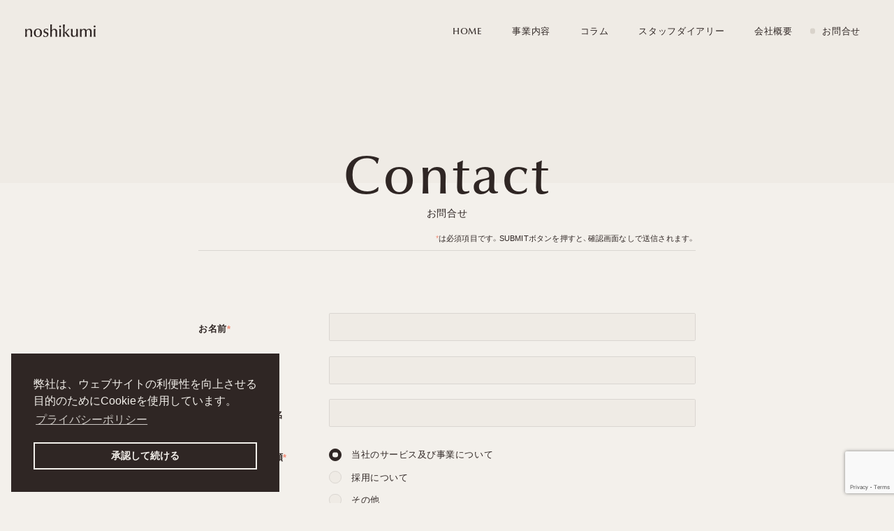

--- FILE ---
content_type: text/html; charset=UTF-8
request_url: https://www.noshikumi.com/inquiries
body_size: 10904
content:
<!doctype html>
<html lang="ja">

<head>
	<meta charset="UTF-8">
	<meta http-equiv="x-ua-compatible" content="ie=edge">
	<meta name="viewport" content="width=device-width">
	<meta name="format-detection" content="telephone=no">
	<!-- ▼wp_headから出力▼ -->
	<meta name='robots' content='index, follow, max-image-preview:large, max-snippet:-1, max-video-preview:-1' />
	<style>img:is([sizes="auto" i], [sizes^="auto," i]) { contain-intrinsic-size: 3000px 1500px }</style>
	
	<!-- This site is optimized with the Yoast SEO plugin v25.9 - https://yoast.com/wordpress/plugins/seo/ -->
	<title>お問い合わせ - ノシクミ株式会社</title>
	<meta name="description" content="業務効率化の仕組みを作る企業、ノシクミ株式会社のお問い合わせページです。" />
	<link rel="canonical" href="https://www.noshikumi.com/inquiries" />
	<meta property="og:locale" content="ja_JP" />
	<meta property="og:type" content="article" />
	<meta property="og:title" content="お問い合わせ - ノシクミ株式会社" />
	<meta property="og:description" content="業務効率化の仕組みを作る企業、ノシクミ株式会社のお問い合わせページです。" />
	<meta property="og:url" content="https://www.noshikumi.com/inquiries" />
	<meta property="og:site_name" content="ノシクミ株式会社" />
	<meta property="article:modified_time" content="2025-06-21T14:31:59+00:00" />
	<meta property="og:image" content="https://www.noshikumi.com/wp-content/uploads/2021/04/og.png" />
	<meta property="og:image:width" content="1200" />
	<meta property="og:image:height" content="630" />
	<meta property="og:image:type" content="image/png" />
	<meta name="twitter:card" content="summary_large_image" />
	<script type="application/ld+json" class="yoast-schema-graph">{"@context":"https://schema.org","@graph":[{"@type":"WebPage","@id":"https://www.noshikumi.com/inquiries","url":"https://www.noshikumi.com/inquiries","name":"お問い合わせ - ノシクミ株式会社","isPartOf":{"@id":"https://www.noshikumi.com/#website"},"primaryImageOfPage":{"@id":"https://www.noshikumi.com/inquiries#primaryimage"},"image":{"@id":"https://www.noshikumi.com/inquiries#primaryimage"},"thumbnailUrl":"https://www.noshikumi.com/wp-content/uploads/2021/04/og.png","datePublished":"2021-04-01T08:40:37+00:00","dateModified":"2025-06-21T14:31:59+00:00","description":"業務効率化の仕組みを作る企業、ノシクミ株式会社のお問い合わせページです。","breadcrumb":{"@id":"https://www.noshikumi.com/inquiries#breadcrumb"},"inLanguage":"ja","potentialAction":[{"@type":"ReadAction","target":["https://www.noshikumi.com/inquiries"]}]},{"@type":"ImageObject","inLanguage":"ja","@id":"https://www.noshikumi.com/inquiries#primaryimage","url":"https://www.noshikumi.com/wp-content/uploads/2021/04/og.png","contentUrl":"https://www.noshikumi.com/wp-content/uploads/2021/04/og.png","width":1200,"height":630},{"@type":"BreadcrumbList","@id":"https://www.noshikumi.com/inquiries#breadcrumb","itemListElement":[{"@type":"ListItem","position":1,"name":"ホーム","item":"https://www.noshikumi.com/"},{"@type":"ListItem","position":2,"name":"お問い合わせ"}]},{"@type":"WebSite","@id":"https://www.noshikumi.com/#website","url":"https://www.noshikumi.com/","name":"テストノシクミ","description":"人とテクノロジーの力で業務効率化の仕組みを作る","potentialAction":[{"@type":"SearchAction","target":{"@type":"EntryPoint","urlTemplate":"https://www.noshikumi.com/?s={search_term_string}"},"query-input":{"@type":"PropertyValueSpecification","valueRequired":true,"valueName":"search_term_string"}}],"inLanguage":"ja"}]}</script>
	<!-- / Yoast SEO plugin. -->


<link rel='dns-prefetch' href='//www.googletagmanager.com' />
<link rel="alternate" type="application/rss+xml" title="ノシクミ株式会社 &raquo; フィード" href="https://www.noshikumi.com/feed" />
<link rel="alternate" type="application/rss+xml" title="ノシクミ株式会社 &raquo; コメントフィード" href="https://www.noshikumi.com/comments/feed" />
<script>
window._wpemojiSettings = {"baseUrl":"https:\/\/s.w.org\/images\/core\/emoji\/16.0.1\/72x72\/","ext":".png","svgUrl":"https:\/\/s.w.org\/images\/core\/emoji\/16.0.1\/svg\/","svgExt":".svg","source":{"concatemoji":"https:\/\/www.noshikumi.com\/wp-includes\/js\/wp-emoji-release.min.js?ver=6.8.3"}};
/*! This file is auto-generated */
!function(s,n){var o,i,e;function c(e){try{var t={supportTests:e,timestamp:(new Date).valueOf()};sessionStorage.setItem(o,JSON.stringify(t))}catch(e){}}function p(e,t,n){e.clearRect(0,0,e.canvas.width,e.canvas.height),e.fillText(t,0,0);var t=new Uint32Array(e.getImageData(0,0,e.canvas.width,e.canvas.height).data),a=(e.clearRect(0,0,e.canvas.width,e.canvas.height),e.fillText(n,0,0),new Uint32Array(e.getImageData(0,0,e.canvas.width,e.canvas.height).data));return t.every(function(e,t){return e===a[t]})}function u(e,t){e.clearRect(0,0,e.canvas.width,e.canvas.height),e.fillText(t,0,0);for(var n=e.getImageData(16,16,1,1),a=0;a<n.data.length;a++)if(0!==n.data[a])return!1;return!0}function f(e,t,n,a){switch(t){case"flag":return n(e,"\ud83c\udff3\ufe0f\u200d\u26a7\ufe0f","\ud83c\udff3\ufe0f\u200b\u26a7\ufe0f")?!1:!n(e,"\ud83c\udde8\ud83c\uddf6","\ud83c\udde8\u200b\ud83c\uddf6")&&!n(e,"\ud83c\udff4\udb40\udc67\udb40\udc62\udb40\udc65\udb40\udc6e\udb40\udc67\udb40\udc7f","\ud83c\udff4\u200b\udb40\udc67\u200b\udb40\udc62\u200b\udb40\udc65\u200b\udb40\udc6e\u200b\udb40\udc67\u200b\udb40\udc7f");case"emoji":return!a(e,"\ud83e\udedf")}return!1}function g(e,t,n,a){var r="undefined"!=typeof WorkerGlobalScope&&self instanceof WorkerGlobalScope?new OffscreenCanvas(300,150):s.createElement("canvas"),o=r.getContext("2d",{willReadFrequently:!0}),i=(o.textBaseline="top",o.font="600 32px Arial",{});return e.forEach(function(e){i[e]=t(o,e,n,a)}),i}function t(e){var t=s.createElement("script");t.src=e,t.defer=!0,s.head.appendChild(t)}"undefined"!=typeof Promise&&(o="wpEmojiSettingsSupports",i=["flag","emoji"],n.supports={everything:!0,everythingExceptFlag:!0},e=new Promise(function(e){s.addEventListener("DOMContentLoaded",e,{once:!0})}),new Promise(function(t){var n=function(){try{var e=JSON.parse(sessionStorage.getItem(o));if("object"==typeof e&&"number"==typeof e.timestamp&&(new Date).valueOf()<e.timestamp+604800&&"object"==typeof e.supportTests)return e.supportTests}catch(e){}return null}();if(!n){if("undefined"!=typeof Worker&&"undefined"!=typeof OffscreenCanvas&&"undefined"!=typeof URL&&URL.createObjectURL&&"undefined"!=typeof Blob)try{var e="postMessage("+g.toString()+"("+[JSON.stringify(i),f.toString(),p.toString(),u.toString()].join(",")+"));",a=new Blob([e],{type:"text/javascript"}),r=new Worker(URL.createObjectURL(a),{name:"wpTestEmojiSupports"});return void(r.onmessage=function(e){c(n=e.data),r.terminate(),t(n)})}catch(e){}c(n=g(i,f,p,u))}t(n)}).then(function(e){for(var t in e)n.supports[t]=e[t],n.supports.everything=n.supports.everything&&n.supports[t],"flag"!==t&&(n.supports.everythingExceptFlag=n.supports.everythingExceptFlag&&n.supports[t]);n.supports.everythingExceptFlag=n.supports.everythingExceptFlag&&!n.supports.flag,n.DOMReady=!1,n.readyCallback=function(){n.DOMReady=!0}}).then(function(){return e}).then(function(){var e;n.supports.everything||(n.readyCallback(),(e=n.source||{}).concatemoji?t(e.concatemoji):e.wpemoji&&e.twemoji&&(t(e.twemoji),t(e.wpemoji)))}))}((window,document),window._wpemojiSettings);
</script>
<style id='wp-emoji-styles-inline-css'>

	img.wp-smiley, img.emoji {
		display: inline !important;
		border: none !important;
		box-shadow: none !important;
		height: 1em !important;
		width: 1em !important;
		margin: 0 0.07em !important;
		vertical-align: -0.1em !important;
		background: none !important;
		padding: 0 !important;
	}
</style>
<link rel='stylesheet' id='wp-block-library-css' href='https://www.noshikumi.com/wp-includes/css/dist/block-library/style.min.css?ver=6.8.3' media='all' />
<style id='classic-theme-styles-inline-css'>
/*! This file is auto-generated */
.wp-block-button__link{color:#fff;background-color:#32373c;border-radius:9999px;box-shadow:none;text-decoration:none;padding:calc(.667em + 2px) calc(1.333em + 2px);font-size:1.125em}.wp-block-file__button{background:#32373c;color:#fff;text-decoration:none}
</style>
<style id='global-styles-inline-css'>
:root{--wp--preset--aspect-ratio--square: 1;--wp--preset--aspect-ratio--4-3: 4/3;--wp--preset--aspect-ratio--3-4: 3/4;--wp--preset--aspect-ratio--3-2: 3/2;--wp--preset--aspect-ratio--2-3: 2/3;--wp--preset--aspect-ratio--16-9: 16/9;--wp--preset--aspect-ratio--9-16: 9/16;--wp--preset--color--black: #000000;--wp--preset--color--cyan-bluish-gray: #abb8c3;--wp--preset--color--white: #ffffff;--wp--preset--color--pale-pink: #f78da7;--wp--preset--color--vivid-red: #cf2e2e;--wp--preset--color--luminous-vivid-orange: #ff6900;--wp--preset--color--luminous-vivid-amber: #fcb900;--wp--preset--color--light-green-cyan: #7bdcb5;--wp--preset--color--vivid-green-cyan: #00d084;--wp--preset--color--pale-cyan-blue: #8ed1fc;--wp--preset--color--vivid-cyan-blue: #0693e3;--wp--preset--color--vivid-purple: #9b51e0;--wp--preset--gradient--vivid-cyan-blue-to-vivid-purple: linear-gradient(135deg,rgba(6,147,227,1) 0%,rgb(155,81,224) 100%);--wp--preset--gradient--light-green-cyan-to-vivid-green-cyan: linear-gradient(135deg,rgb(122,220,180) 0%,rgb(0,208,130) 100%);--wp--preset--gradient--luminous-vivid-amber-to-luminous-vivid-orange: linear-gradient(135deg,rgba(252,185,0,1) 0%,rgba(255,105,0,1) 100%);--wp--preset--gradient--luminous-vivid-orange-to-vivid-red: linear-gradient(135deg,rgba(255,105,0,1) 0%,rgb(207,46,46) 100%);--wp--preset--gradient--very-light-gray-to-cyan-bluish-gray: linear-gradient(135deg,rgb(238,238,238) 0%,rgb(169,184,195) 100%);--wp--preset--gradient--cool-to-warm-spectrum: linear-gradient(135deg,rgb(74,234,220) 0%,rgb(151,120,209) 20%,rgb(207,42,186) 40%,rgb(238,44,130) 60%,rgb(251,105,98) 80%,rgb(254,248,76) 100%);--wp--preset--gradient--blush-light-purple: linear-gradient(135deg,rgb(255,206,236) 0%,rgb(152,150,240) 100%);--wp--preset--gradient--blush-bordeaux: linear-gradient(135deg,rgb(254,205,165) 0%,rgb(254,45,45) 50%,rgb(107,0,62) 100%);--wp--preset--gradient--luminous-dusk: linear-gradient(135deg,rgb(255,203,112) 0%,rgb(199,81,192) 50%,rgb(65,88,208) 100%);--wp--preset--gradient--pale-ocean: linear-gradient(135deg,rgb(255,245,203) 0%,rgb(182,227,212) 50%,rgb(51,167,181) 100%);--wp--preset--gradient--electric-grass: linear-gradient(135deg,rgb(202,248,128) 0%,rgb(113,206,126) 100%);--wp--preset--gradient--midnight: linear-gradient(135deg,rgb(2,3,129) 0%,rgb(40,116,252) 100%);--wp--preset--font-size--small: 13px;--wp--preset--font-size--medium: 20px;--wp--preset--font-size--large: 36px;--wp--preset--font-size--x-large: 42px;--wp--preset--spacing--20: 0.44rem;--wp--preset--spacing--30: 0.67rem;--wp--preset--spacing--40: 1rem;--wp--preset--spacing--50: 1.5rem;--wp--preset--spacing--60: 2.25rem;--wp--preset--spacing--70: 3.38rem;--wp--preset--spacing--80: 5.06rem;--wp--preset--shadow--natural: 6px 6px 9px rgba(0, 0, 0, 0.2);--wp--preset--shadow--deep: 12px 12px 50px rgba(0, 0, 0, 0.4);--wp--preset--shadow--sharp: 6px 6px 0px rgba(0, 0, 0, 0.2);--wp--preset--shadow--outlined: 6px 6px 0px -3px rgba(255, 255, 255, 1), 6px 6px rgba(0, 0, 0, 1);--wp--preset--shadow--crisp: 6px 6px 0px rgba(0, 0, 0, 1);}:where(.is-layout-flex){gap: 0.5em;}:where(.is-layout-grid){gap: 0.5em;}body .is-layout-flex{display: flex;}.is-layout-flex{flex-wrap: wrap;align-items: center;}.is-layout-flex > :is(*, div){margin: 0;}body .is-layout-grid{display: grid;}.is-layout-grid > :is(*, div){margin: 0;}:where(.wp-block-columns.is-layout-flex){gap: 2em;}:where(.wp-block-columns.is-layout-grid){gap: 2em;}:where(.wp-block-post-template.is-layout-flex){gap: 1.25em;}:where(.wp-block-post-template.is-layout-grid){gap: 1.25em;}.has-black-color{color: var(--wp--preset--color--black) !important;}.has-cyan-bluish-gray-color{color: var(--wp--preset--color--cyan-bluish-gray) !important;}.has-white-color{color: var(--wp--preset--color--white) !important;}.has-pale-pink-color{color: var(--wp--preset--color--pale-pink) !important;}.has-vivid-red-color{color: var(--wp--preset--color--vivid-red) !important;}.has-luminous-vivid-orange-color{color: var(--wp--preset--color--luminous-vivid-orange) !important;}.has-luminous-vivid-amber-color{color: var(--wp--preset--color--luminous-vivid-amber) !important;}.has-light-green-cyan-color{color: var(--wp--preset--color--light-green-cyan) !important;}.has-vivid-green-cyan-color{color: var(--wp--preset--color--vivid-green-cyan) !important;}.has-pale-cyan-blue-color{color: var(--wp--preset--color--pale-cyan-blue) !important;}.has-vivid-cyan-blue-color{color: var(--wp--preset--color--vivid-cyan-blue) !important;}.has-vivid-purple-color{color: var(--wp--preset--color--vivid-purple) !important;}.has-black-background-color{background-color: var(--wp--preset--color--black) !important;}.has-cyan-bluish-gray-background-color{background-color: var(--wp--preset--color--cyan-bluish-gray) !important;}.has-white-background-color{background-color: var(--wp--preset--color--white) !important;}.has-pale-pink-background-color{background-color: var(--wp--preset--color--pale-pink) !important;}.has-vivid-red-background-color{background-color: var(--wp--preset--color--vivid-red) !important;}.has-luminous-vivid-orange-background-color{background-color: var(--wp--preset--color--luminous-vivid-orange) !important;}.has-luminous-vivid-amber-background-color{background-color: var(--wp--preset--color--luminous-vivid-amber) !important;}.has-light-green-cyan-background-color{background-color: var(--wp--preset--color--light-green-cyan) !important;}.has-vivid-green-cyan-background-color{background-color: var(--wp--preset--color--vivid-green-cyan) !important;}.has-pale-cyan-blue-background-color{background-color: var(--wp--preset--color--pale-cyan-blue) !important;}.has-vivid-cyan-blue-background-color{background-color: var(--wp--preset--color--vivid-cyan-blue) !important;}.has-vivid-purple-background-color{background-color: var(--wp--preset--color--vivid-purple) !important;}.has-black-border-color{border-color: var(--wp--preset--color--black) !important;}.has-cyan-bluish-gray-border-color{border-color: var(--wp--preset--color--cyan-bluish-gray) !important;}.has-white-border-color{border-color: var(--wp--preset--color--white) !important;}.has-pale-pink-border-color{border-color: var(--wp--preset--color--pale-pink) !important;}.has-vivid-red-border-color{border-color: var(--wp--preset--color--vivid-red) !important;}.has-luminous-vivid-orange-border-color{border-color: var(--wp--preset--color--luminous-vivid-orange) !important;}.has-luminous-vivid-amber-border-color{border-color: var(--wp--preset--color--luminous-vivid-amber) !important;}.has-light-green-cyan-border-color{border-color: var(--wp--preset--color--light-green-cyan) !important;}.has-vivid-green-cyan-border-color{border-color: var(--wp--preset--color--vivid-green-cyan) !important;}.has-pale-cyan-blue-border-color{border-color: var(--wp--preset--color--pale-cyan-blue) !important;}.has-vivid-cyan-blue-border-color{border-color: var(--wp--preset--color--vivid-cyan-blue) !important;}.has-vivid-purple-border-color{border-color: var(--wp--preset--color--vivid-purple) !important;}.has-vivid-cyan-blue-to-vivid-purple-gradient-background{background: var(--wp--preset--gradient--vivid-cyan-blue-to-vivid-purple) !important;}.has-light-green-cyan-to-vivid-green-cyan-gradient-background{background: var(--wp--preset--gradient--light-green-cyan-to-vivid-green-cyan) !important;}.has-luminous-vivid-amber-to-luminous-vivid-orange-gradient-background{background: var(--wp--preset--gradient--luminous-vivid-amber-to-luminous-vivid-orange) !important;}.has-luminous-vivid-orange-to-vivid-red-gradient-background{background: var(--wp--preset--gradient--luminous-vivid-orange-to-vivid-red) !important;}.has-very-light-gray-to-cyan-bluish-gray-gradient-background{background: var(--wp--preset--gradient--very-light-gray-to-cyan-bluish-gray) !important;}.has-cool-to-warm-spectrum-gradient-background{background: var(--wp--preset--gradient--cool-to-warm-spectrum) !important;}.has-blush-light-purple-gradient-background{background: var(--wp--preset--gradient--blush-light-purple) !important;}.has-blush-bordeaux-gradient-background{background: var(--wp--preset--gradient--blush-bordeaux) !important;}.has-luminous-dusk-gradient-background{background: var(--wp--preset--gradient--luminous-dusk) !important;}.has-pale-ocean-gradient-background{background: var(--wp--preset--gradient--pale-ocean) !important;}.has-electric-grass-gradient-background{background: var(--wp--preset--gradient--electric-grass) !important;}.has-midnight-gradient-background{background: var(--wp--preset--gradient--midnight) !important;}.has-small-font-size{font-size: var(--wp--preset--font-size--small) !important;}.has-medium-font-size{font-size: var(--wp--preset--font-size--medium) !important;}.has-large-font-size{font-size: var(--wp--preset--font-size--large) !important;}.has-x-large-font-size{font-size: var(--wp--preset--font-size--x-large) !important;}
:where(.wp-block-post-template.is-layout-flex){gap: 1.25em;}:where(.wp-block-post-template.is-layout-grid){gap: 1.25em;}
:where(.wp-block-columns.is-layout-flex){gap: 2em;}:where(.wp-block-columns.is-layout-grid){gap: 2em;}
:root :where(.wp-block-pullquote){font-size: 1.5em;line-height: 1.6;}
</style>
<link rel='stylesheet' id='contact-form-7-css' href='https://www.noshikumi.com/wp-content/plugins/contact-form-7/includes/css/styles.css?ver=6.1.1' media='all' />
<link rel='stylesheet' id='noshikumi2021-style-css' href='https://www.noshikumi.com/wp-content/themes/noshikumi2021/style.css?ver=1.0.0' media='all' />

<!-- Site Kit によって追加された Google タグ（gtag.js）スニペット -->
<!-- Google アナリティクス スニペット (Site Kit が追加) -->
<script src="https://www.googletagmanager.com/gtag/js?id=G-7GPNY1KFX6" id="google_gtagjs-js" async></script>
<script id="google_gtagjs-js-after">
window.dataLayer = window.dataLayer || [];function gtag(){dataLayer.push(arguments);}
gtag("set","linker",{"domains":["www.noshikumi.com"]});
gtag("js", new Date());
gtag("set", "developer_id.dZTNiMT", true);
gtag("config", "G-7GPNY1KFX6");
</script>
<link rel="https://api.w.org/" href="https://www.noshikumi.com/wp-json/" /><link rel="alternate" title="JSON" type="application/json" href="https://www.noshikumi.com/wp-json/wp/v2/pages/18" /><link rel="EditURI" type="application/rsd+xml" title="RSD" href="https://www.noshikumi.com/xmlrpc.php?rsd" />
<meta name="generator" content="WordPress 6.8.3" />
<link rel='shortlink' href='https://www.noshikumi.com/?p=18' />
<link rel="alternate" title="oEmbed (JSON)" type="application/json+oembed" href="https://www.noshikumi.com/wp-json/oembed/1.0/embed?url=https%3A%2F%2Fwww.noshikumi.com%2Finquiries" />
<link rel="alternate" title="oEmbed (XML)" type="text/xml+oembed" href="https://www.noshikumi.com/wp-json/oembed/1.0/embed?url=https%3A%2F%2Fwww.noshikumi.com%2Finquiries&#038;format=xml" />
<meta name="generator" content="Site Kit by Google 1.161.0" /><style>.recentcomments a{display:inline !important;padding:0 !important;margin:0 !important;}</style>	<!-- ▲wp_headから出力▲ -->

	<!-- font license -->
	<!--
	/**
	* @license
	* MyFonts Webfont Build ID 509024
	*
	* The fonts listed in this notice are subject to the End User License
	* Agreement(s) entered into by the website owner. All other parties are
	* explicitly restricted from using the Licensed Webfonts(s).
	*
	* You may obtain a valid license from one of MyFonts official sites.
	* http://www.fonts.com
	* http://www.myfonts.com
	* http://www.linotype.com
	*
	*/
	-->

	<!-- Cookie Consent -->
	<link rel="stylesheet" type="text/css" href="https://cdn.jsdelivr.net/npm/cookieconsent@3/build/cookieconsent.min.css" />

	<!-- Yaku Han JP -->
	<link rel="stylesheet" href="https://cdn.jsdelivr.net/npm/yakuhanjp@3.4.1/dist/css/yakuhanjp-narrow.min.css">

	<!-- styles -->
	<link rel="stylesheet" href="https://www.noshikumi.com/wp-content/themes/noshikumi2021/css/reset.css">
	<link rel="stylesheet" href="https://www.noshikumi.com/wp-content/themes/noshikumi2021/css/plugin.css?1763037549">
	<link rel="stylesheet" href="https://www.noshikumi.com/wp-content/themes/noshikumi2021/css/base.css?1763037549">
	<link rel="stylesheet" href="https://www.noshikumi.com/wp-content/themes/noshikumi2021/css/module.css?1763037549">

	<!-- scrollreveal.js ver.4.0.0 -->
	<script src="https://unpkg.com/scrollreveal@4.0.0/dist/scrollreveal.min.js"></script>

	<!-- favicon -->
	<link rel="icon" href="https://www.noshikumi.com/wp-content/themes/noshikumi2021/favicon.ico">
	<!-- apple-touch-icon -->
	<link rel="apple-touch-icon" sizes="180x180" href="https://www.noshikumi.com/wp-content/themes/noshikumi2021/apple-touch-icon.png">
	<!-- android-touch-icon -->
	<link rel="icon" type="image/png" sizes="192x192" href="https://www.noshikumi.com/wp-content/themes/noshikumi2021/android-touch-icon.png">
</head>

<body class="wp-singular page-template page-template-page-no-c page-template-page-no-c-php page page-id-18 page-parent wp-theme-noshikumi2021">
	
	<div class="wrapper">

		<header class="header">

			<div class="header-container">

				<h1 class="header-logo">
					<a href="https://www.noshikumi.com/" class="header-logo__link">noshikumi</a>
				</h1>
				<!-- [/header-logo] -->

				<div class="header-drawer-wrap js-drawer-target">

					<nav class="header-nav">
						<ul class="header-nav__list">
														<li class="header-nav__list-item js-menuItem ">
								<a href="https://www.noshikumi.com/" class="header-nav__link ">
									<span class="ff-en">HOME</span>
								</a>
							</li>
							<li class="header-nav__list-item js-menuItem">
								<a href="https://www.noshikumi.com/service/" class="header-nav__link ">
									<span class="ff-en">事業内容</span>
								</a>
							</li>
							<li class="header-nav__list-item js-menuItem">
								<a href="https://www.noshikumi.com/articles/" class="header-nav__link ">
									<span class="ff-en">コラム</span>
								</a>
							</li>
							<li class="header-nav__list-item js-menuItem">
								<a href="https://www.noshikumi.com/diary/" class="header-nav__link ">
									<span class="ff-en">スタッフダイアリー</span>
								</a>
							</li>
							<li class="header-nav__list-item js-menuItem">
								<a href="https://www.noshikumi.com/about/" class="header-nav__link ">
									<span class="ff-en">会社概要</span>
								</a>
							</li>
							<li class="header-nav__list-item js-menuItem">
								<a href="https://www.noshikumi.com/inquiries/" class="header-nav__link current">
									<span class="ff-en">お問合せ</span>
								</a>
							</li>
						</ul>
					</nav>
					<!-- [/header-nav] -->


				</div>
				<!-- [/header-drawer-wrap] -->

				<div class="header-menu-trigger">
					<button type="button" class="humb-btn js-humb-trigger" aria-expanded="false">
						<span class="humb-btn__line">
							<span class="humb-btn__txt">メニュー開閉</span>
						</span>
					</button>
				</div>
				<!-- [/header-sp-trigger] -->

			</div>
			<!-- [/header-container] -->

		</header>
		<!-- [/header] --><!-- page-no-c.php -->
<main id="primary" class="site-main">
    <div class="contents page-index recruit">

        <div class="c-page-fv">
            <h1 class="c-ttl" data-text="お問合せ">
            <span class="ff-en">Contact</span>
            </h1>
        </div>
        <!-- [/c-page-fv] -->

        
                <script>
jQuery(document).ajaxComplete(function() {
  if (jQuery('.wpcf7-mail-sent-ok').length) {
    location = '/inquiries/thanks/';
  }
});
</script>


<div class="u-inner-min">

    <p class="c-form-comment"><span>*</span>は必須項目です。SUBMITボタンを押すと、確認画面なしで送信されます。</p>

    <div class="c-form js-show">



<div style="height:40px" aria-hidden="true" class="wp-block-spacer"></div>



<div class="wpcf7 no-js" id="wpcf7-f35-p18-o1" lang="ja" dir="ltr" data-wpcf7-id="35">
<div class="screen-reader-response"><p role="status" aria-live="polite" aria-atomic="true"></p> <ul></ul></div>
<form action="/inquiries#wpcf7-f35-p18-o1" method="post" class="wpcf7-form init" aria-label="コンタクトフォーム" novalidate="novalidate" data-status="init">
<fieldset class="hidden-fields-container"><input type="hidden" name="_wpcf7" value="35" /><input type="hidden" name="_wpcf7_version" value="6.1.1" /><input type="hidden" name="_wpcf7_locale" value="ja" /><input type="hidden" name="_wpcf7_unit_tag" value="wpcf7-f35-p18-o1" /><input type="hidden" name="_wpcf7_container_post" value="18" /><input type="hidden" name="_wpcf7_posted_data_hash" value="" /><input type="hidden" name="_wpcf7_recaptcha_response" value="" />
</fieldset>
<dl class="c-form__list">
	<dt class="c-form__term required">
		<p>お名前<span>*</span>
		</p>
	</dt>
	<dd class="c-form__desc">
		<p><span class="wpcf7-form-control-wrap" data-name="your-name"><input size="40" maxlength="400" class="wpcf7-form-control wpcf7-text wpcf7-validates-as-required" aria-required="true" aria-invalid="false" value="" type="text" name="your-name" /></span>
		</p>
	</dd>
</dl>
<dl class="c-form__list">
	<dt class="c-form__term required">
		<p>メールアドレス<span>*</span>
		</p>
	</dt>
	<dd class="c-form__desc">
		<p><span class="wpcf7-form-control-wrap" data-name="your-email"><input size="40" maxlength="400" class="wpcf7-form-control wpcf7-email wpcf7-validates-as-required wpcf7-text wpcf7-validates-as-email" aria-required="true" aria-invalid="false" value="" type="email" name="your-email" /></span>
		</p>
	</dd>
</dl>
<dl class="c-form__list">
	<dt class="c-form__term">
		<p>会社／組織／学校名
		</p>
	</dt>
	<dd class="c-form__desc">
		<p><span class="wpcf7-form-control-wrap" data-name="company"><input size="40" maxlength="400" class="wpcf7-form-control wpcf7-text" aria-invalid="false" value="" type="text" name="company" /></span>
		</p>
	</dd>
</dl>
<dl class="c-form__list">
	<dt class="c-form__term required">
		<p>お問い合わせの種類<span>*</span>
		</p>
	</dt>
	<dd class="c-form__desc">
		<p><span class="wpcf7-form-control-wrap" data-name="contact-type"><span class="wpcf7-form-control wpcf7-radio"><span class="wpcf7-list-item first"><label><input type="radio" name="contact-type" value="当社のサービス及び事業について" checked="checked" /><span class="wpcf7-list-item-label">当社のサービス及び事業について</span></label></span><span class="wpcf7-list-item"><label><input type="radio" name="contact-type" value="採用について" /><span class="wpcf7-list-item-label">採用について</span></label></span><span class="wpcf7-list-item last"><label><input type="radio" name="contact-type" value="その他" /><span class="wpcf7-list-item-label">その他</span></label></span></span></span>
		</p>
	</dd>
</dl>
<dl class="c-form__list">
	<dt class="c-form__term required">
		<p>お問い合わせ内容<span>*</span>
		</p>
	</dt>
	<dd class="c-form__desc">
		<p><span class="wpcf7-form-control-wrap" data-name="your-message"><textarea cols="40" rows="10" maxlength="2000" class="wpcf7-form-control wpcf7-textarea wpcf7-validates-as-required" aria-required="true" aria-invalid="false" name="your-message"></textarea></span>
		</p>
	</dd>
</dl>
<div class="c-form__acceptance">
	<p>送信いただいた内容は、お問合せ回答および情報提供でのみ使用し、第三者への提供・委託は致しません。<br />
「お問合せ」に対する開示のご請求やご質問等については、「<a href="/corp/privacy-policy" target="_blank">個人情報の取扱いについて</a>」の<br />
「3.個人情報の開示等の手続き及び問い合わせ窓口」をご覧ください。
	</p>
	<p>ノシクミ株式会社
	</p>
	<p>代表取締役/個人情報保護管理者　鳥養純一<br />
	</p>
	<p>上記の個人情報の取扱いについての内容に同意を頂きましたら「同意してお問合せ送信」にチェックして下さい。<br />
　<br />
<span class="wpcf7-form-control-wrap" data-name="acceptance-241"><span class="wpcf7-form-control wpcf7-acceptance"><span class="wpcf7-list-item"><label><input type="checkbox" name="acceptance-241" value="1" aria-invalid="false" /><span class="wpcf7-list-item-label">同意してお問合せ送信</span></label></span></span></span>
	</p>
</div>
<div class="c-form__submit">
	<p><label> <input class="wpcf7-form-control wpcf7-submit has-spinner" type="submit" value="送信" /> <span class="c-radius-btn"> <span class="slot-chars-wrap js-slot"> <span class="slot-chars"> <span class="slot slot-t1 js-charwrap">SUBMIT</span> <span class="slot slot-t2 js-charwrap">SUBMIT</span> </span> </span> </span> </label>
	</p>
</div><div class="wpcf7-response-output" aria-hidden="true"></div>
</form>
</div>




</div>
    <!-- [/c-form] -->

</div>
<!-- [/u-inner-min] -->



        
    </div>
    <!-- [/contents] -->

</main><!-- #main -->

<!-- /page-no-c.php -->
<footer class="footer">

	<div class="footer-pagetop js-pagetop">
		<p class="footer-pagetop__link">
			<a href="#" class="footer-pagetop__link-txt">Back to Top <span class="c-arrow c-arrow--pagetop"></span></a>
		</p>
	</div>
	<!-- [/footer-pagetop] -->

	<div class="footer-container">

		<p class="footer-logo">
			<a href="https://www.noshikumi.com/" class="footer-logo__link">noshikumi</a>
		</p>
		<!-- [/footer-logo] -->

		<nav class="footer-nav">
			<div class="footer-nav__wrap">
				<ul class="footer-nav__list">
					<li class="footer-nav__list-item">
						<a href="https://www.noshikumi.com/" class="footer-nav__link"><span class="ff-en">HOME</span></a>
					</li>
				</ul>
				<ul class="footer-nav__list">
					<li class="footer-nav__list-item">
						<a href="https://www.noshikumi.com/about/" class="footer-nav__link"><span class="ff-en">ABOUT</span></a>
					</li>
					<li class="footer-nav__list-item">
						<a href="https://www.noshikumi.com/service/" class="footer-nav__link"><span class="ff-en">SERVICE</span></a>
					</li>
					<li class="footer-nav__list-item">
						<a href="https://www.noshikumi.com/corp/" class="footer-nav__link"><span class="ff-en">COMPANY</span></a>
					</li>
				</ul>
			</div>
			<ul class="footer-nav__list">
				<li class="footer-nav__list-item">
					<a href="https://www.noshikumi.com/corp/recruit/" class="footer-nav__link"><span class="ff-en">RECRUIT</span></a>
				</li>
				<li class="footer-nav__list-item">
					<a href="https://www.noshikumi.com/news/" class="footer-nav__link"><span class="ff-en">NEWS</span></a>
				</li>
				<li class="footer-nav__list-item">
					<a href="https://www.noshikumi.com/inquiries/" class="footer-nav__link"><span class="ff-en">CONTACT</span></a>
				</li>
			</ul>
		</nav>
		<!-- [/footer-nav] -->

		<ul class="footer-policy-list">
			<li class="footer-policy-list__item footer-policy-list__item--1">
				<a href="https://www.noshikumi.com/corp/security-policy/" class="footer-policy-list__link footer-policy-list__link--small">情報セキュリティに関する方針</a>
			</li>
			<li class="footer-policy-list__item footer-policy-list__item--2">
				<a href="https://www.noshikumi.com/corp/privacy-policy/" class="footer-policy-list__link footer-policy-list__link--small">プライバシーポリシー</a>
			</li>
			<li class="footer-policy-list__item footer-policy-list__item--2">
				<a href="https://meddie.jp/" class="footer-policy-list__link footer-policy-list__link--small" target="_blank">健康診断結果データ化サービス meddie</a>
			</li>
		</ul>

		<div class="footer-marks">
			<ul class="footer-marks__list">
				<li class="footer-marks__list-item footer-marks__list-item--1"></li>
				<li class="footer-marks__list-item footer-marks__list-item--2"></li>
			</ul>
		</div>
		<!-- [/footer-marks] -->

	</div>
	<!-- [/footer-container] -->

	<div class="footer-copyright">
		<small class="footer-copyright__txt"><span class="ff-en">&copy; <a href="https://www.noshikumi.com/" target="_blank">noshikumi incorporated</a></span></small>
	</div>
	<!-- [/footer-copyright] -->

</footer>
<!-- [/footer] -->

</div>
<!-- [/wrapper] -->

<!-- scripts -->
<script src="https://www.noshikumi.com/wp-content/themes/noshikumi2021/js/lib/lib.js"></script>
<script src="https://www.noshikumi.com/wp-content/themes/noshikumi2021/js/common.js"></script>
<script src="https://cdn.jsdelivr.net/npm/cookieconsent@3/build/cookieconsent.min.js" data-cfasync="false"></script>
<script>
window.cookieconsent.initialise({
	"palette": {
		"popup": {
			"background": "#2f2624",
			"text": "#f3f0eb"
		},
		"button": {
			"background": "transparent",
			"text": "#f3f0eb",
			"border": "#f3f0eb"
		}
	},
	"position": "bottom-left",
	"content": {
		"message": "弊社は、ウェブサイトの利便性を向上させる目的のためにCookieを使用しています。",
		"dismiss": "承認して続ける",
		"link": "プライバシーポリシー",
		"href": "/corp/privacy-policy/"
	}
});
</script>

<!-- ▼wp_footerから出力▼ -->
<script type="speculationrules">
{"prefetch":[{"source":"document","where":{"and":[{"href_matches":"\/*"},{"not":{"href_matches":["\/wp-*.php","\/wp-admin\/*","\/wp-content\/uploads\/*","\/wp-content\/*","\/wp-content\/plugins\/*","\/wp-content\/themes\/noshikumi2021\/*","\/*\\?(.+)"]}},{"not":{"selector_matches":"a[rel~=\"nofollow\"]"}},{"not":{"selector_matches":".no-prefetch, .no-prefetch a"}}]},"eagerness":"conservative"}]}
</script>
<script src="https://www.noshikumi.com/wp-includes/js/dist/hooks.min.js?ver=4d63a3d491d11ffd8ac6" id="wp-hooks-js"></script>
<script src="https://www.noshikumi.com/wp-includes/js/dist/i18n.min.js?ver=5e580eb46a90c2b997e6" id="wp-i18n-js"></script>
<script id="wp-i18n-js-after">
wp.i18n.setLocaleData( { 'text direction\u0004ltr': [ 'ltr' ] } );
</script>
<script src="https://www.noshikumi.com/wp-content/plugins/contact-form-7/includes/swv/js/index.js?ver=6.1.1" id="swv-js"></script>
<script id="contact-form-7-js-translations">
( function( domain, translations ) {
	var localeData = translations.locale_data[ domain ] || translations.locale_data.messages;
	localeData[""].domain = domain;
	wp.i18n.setLocaleData( localeData, domain );
} )( "contact-form-7", {"translation-revision-date":"2025-08-05 08:50:03+0000","generator":"GlotPress\/4.0.1","domain":"messages","locale_data":{"messages":{"":{"domain":"messages","plural-forms":"nplurals=1; plural=0;","lang":"ja_JP"},"This contact form is placed in the wrong place.":["\u3053\u306e\u30b3\u30f3\u30bf\u30af\u30c8\u30d5\u30a9\u30fc\u30e0\u306f\u9593\u9055\u3063\u305f\u4f4d\u7f6e\u306b\u7f6e\u304b\u308c\u3066\u3044\u307e\u3059\u3002"],"Error:":["\u30a8\u30e9\u30fc:"]}},"comment":{"reference":"includes\/js\/index.js"}} );
</script>
<script id="contact-form-7-js-before">
var wpcf7 = {
    "api": {
        "root": "https:\/\/www.noshikumi.com\/wp-json\/",
        "namespace": "contact-form-7\/v1"
    }
};
</script>
<script src="https://www.noshikumi.com/wp-content/plugins/contact-form-7/includes/js/index.js?ver=6.1.1" id="contact-form-7-js"></script>
<script src="https://www.noshikumi.com/wp-content/themes/noshikumi2021/js/navigation.js?ver=1.0.0" id="noshikumi2021-navigation-js"></script>
<script src="https://www.google.com/recaptcha/api.js?render=6LcIg38aAAAAAPEO3eEK0TaTgX5QzMdAv-DpVhQw&amp;ver=3.0" id="google-recaptcha-js"></script>
<script src="https://www.noshikumi.com/wp-includes/js/dist/vendor/wp-polyfill.min.js?ver=3.15.0" id="wp-polyfill-js"></script>
<script id="wpcf7-recaptcha-js-before">
var wpcf7_recaptcha = {
    "sitekey": "6LcIg38aAAAAAPEO3eEK0TaTgX5QzMdAv-DpVhQw",
    "actions": {
        "homepage": "homepage",
        "contactform": "contactform"
    }
};
</script>
<script src="https://www.noshikumi.com/wp-content/plugins/contact-form-7/modules/recaptcha/index.js?ver=6.1.1" id="wpcf7-recaptcha-js"></script>
<!-- ▲wp_footerから出力▲ -->

</body>

</html>

--- FILE ---
content_type: text/html; charset=utf-8
request_url: https://www.google.com/recaptcha/api2/anchor?ar=1&k=6LcIg38aAAAAAPEO3eEK0TaTgX5QzMdAv-DpVhQw&co=aHR0cHM6Ly93d3cubm9zaGlrdW1pLmNvbTo0NDM.&hl=en&v=naPR4A6FAh-yZLuCX253WaZq&size=invisible&anchor-ms=20000&execute-ms=15000&cb=a4abeukvddhd
body_size: 44828
content:
<!DOCTYPE HTML><html dir="ltr" lang="en"><head><meta http-equiv="Content-Type" content="text/html; charset=UTF-8">
<meta http-equiv="X-UA-Compatible" content="IE=edge">
<title>reCAPTCHA</title>
<style type="text/css">
/* cyrillic-ext */
@font-face {
  font-family: 'Roboto';
  font-style: normal;
  font-weight: 400;
  src: url(//fonts.gstatic.com/s/roboto/v18/KFOmCnqEu92Fr1Mu72xKKTU1Kvnz.woff2) format('woff2');
  unicode-range: U+0460-052F, U+1C80-1C8A, U+20B4, U+2DE0-2DFF, U+A640-A69F, U+FE2E-FE2F;
}
/* cyrillic */
@font-face {
  font-family: 'Roboto';
  font-style: normal;
  font-weight: 400;
  src: url(//fonts.gstatic.com/s/roboto/v18/KFOmCnqEu92Fr1Mu5mxKKTU1Kvnz.woff2) format('woff2');
  unicode-range: U+0301, U+0400-045F, U+0490-0491, U+04B0-04B1, U+2116;
}
/* greek-ext */
@font-face {
  font-family: 'Roboto';
  font-style: normal;
  font-weight: 400;
  src: url(//fonts.gstatic.com/s/roboto/v18/KFOmCnqEu92Fr1Mu7mxKKTU1Kvnz.woff2) format('woff2');
  unicode-range: U+1F00-1FFF;
}
/* greek */
@font-face {
  font-family: 'Roboto';
  font-style: normal;
  font-weight: 400;
  src: url(//fonts.gstatic.com/s/roboto/v18/KFOmCnqEu92Fr1Mu4WxKKTU1Kvnz.woff2) format('woff2');
  unicode-range: U+0370-0377, U+037A-037F, U+0384-038A, U+038C, U+038E-03A1, U+03A3-03FF;
}
/* vietnamese */
@font-face {
  font-family: 'Roboto';
  font-style: normal;
  font-weight: 400;
  src: url(//fonts.gstatic.com/s/roboto/v18/KFOmCnqEu92Fr1Mu7WxKKTU1Kvnz.woff2) format('woff2');
  unicode-range: U+0102-0103, U+0110-0111, U+0128-0129, U+0168-0169, U+01A0-01A1, U+01AF-01B0, U+0300-0301, U+0303-0304, U+0308-0309, U+0323, U+0329, U+1EA0-1EF9, U+20AB;
}
/* latin-ext */
@font-face {
  font-family: 'Roboto';
  font-style: normal;
  font-weight: 400;
  src: url(//fonts.gstatic.com/s/roboto/v18/KFOmCnqEu92Fr1Mu7GxKKTU1Kvnz.woff2) format('woff2');
  unicode-range: U+0100-02BA, U+02BD-02C5, U+02C7-02CC, U+02CE-02D7, U+02DD-02FF, U+0304, U+0308, U+0329, U+1D00-1DBF, U+1E00-1E9F, U+1EF2-1EFF, U+2020, U+20A0-20AB, U+20AD-20C0, U+2113, U+2C60-2C7F, U+A720-A7FF;
}
/* latin */
@font-face {
  font-family: 'Roboto';
  font-style: normal;
  font-weight: 400;
  src: url(//fonts.gstatic.com/s/roboto/v18/KFOmCnqEu92Fr1Mu4mxKKTU1Kg.woff2) format('woff2');
  unicode-range: U+0000-00FF, U+0131, U+0152-0153, U+02BB-02BC, U+02C6, U+02DA, U+02DC, U+0304, U+0308, U+0329, U+2000-206F, U+20AC, U+2122, U+2191, U+2193, U+2212, U+2215, U+FEFF, U+FFFD;
}
/* cyrillic-ext */
@font-face {
  font-family: 'Roboto';
  font-style: normal;
  font-weight: 500;
  src: url(//fonts.gstatic.com/s/roboto/v18/KFOlCnqEu92Fr1MmEU9fCRc4AMP6lbBP.woff2) format('woff2');
  unicode-range: U+0460-052F, U+1C80-1C8A, U+20B4, U+2DE0-2DFF, U+A640-A69F, U+FE2E-FE2F;
}
/* cyrillic */
@font-face {
  font-family: 'Roboto';
  font-style: normal;
  font-weight: 500;
  src: url(//fonts.gstatic.com/s/roboto/v18/KFOlCnqEu92Fr1MmEU9fABc4AMP6lbBP.woff2) format('woff2');
  unicode-range: U+0301, U+0400-045F, U+0490-0491, U+04B0-04B1, U+2116;
}
/* greek-ext */
@font-face {
  font-family: 'Roboto';
  font-style: normal;
  font-weight: 500;
  src: url(//fonts.gstatic.com/s/roboto/v18/KFOlCnqEu92Fr1MmEU9fCBc4AMP6lbBP.woff2) format('woff2');
  unicode-range: U+1F00-1FFF;
}
/* greek */
@font-face {
  font-family: 'Roboto';
  font-style: normal;
  font-weight: 500;
  src: url(//fonts.gstatic.com/s/roboto/v18/KFOlCnqEu92Fr1MmEU9fBxc4AMP6lbBP.woff2) format('woff2');
  unicode-range: U+0370-0377, U+037A-037F, U+0384-038A, U+038C, U+038E-03A1, U+03A3-03FF;
}
/* vietnamese */
@font-face {
  font-family: 'Roboto';
  font-style: normal;
  font-weight: 500;
  src: url(//fonts.gstatic.com/s/roboto/v18/KFOlCnqEu92Fr1MmEU9fCxc4AMP6lbBP.woff2) format('woff2');
  unicode-range: U+0102-0103, U+0110-0111, U+0128-0129, U+0168-0169, U+01A0-01A1, U+01AF-01B0, U+0300-0301, U+0303-0304, U+0308-0309, U+0323, U+0329, U+1EA0-1EF9, U+20AB;
}
/* latin-ext */
@font-face {
  font-family: 'Roboto';
  font-style: normal;
  font-weight: 500;
  src: url(//fonts.gstatic.com/s/roboto/v18/KFOlCnqEu92Fr1MmEU9fChc4AMP6lbBP.woff2) format('woff2');
  unicode-range: U+0100-02BA, U+02BD-02C5, U+02C7-02CC, U+02CE-02D7, U+02DD-02FF, U+0304, U+0308, U+0329, U+1D00-1DBF, U+1E00-1E9F, U+1EF2-1EFF, U+2020, U+20A0-20AB, U+20AD-20C0, U+2113, U+2C60-2C7F, U+A720-A7FF;
}
/* latin */
@font-face {
  font-family: 'Roboto';
  font-style: normal;
  font-weight: 500;
  src: url(//fonts.gstatic.com/s/roboto/v18/KFOlCnqEu92Fr1MmEU9fBBc4AMP6lQ.woff2) format('woff2');
  unicode-range: U+0000-00FF, U+0131, U+0152-0153, U+02BB-02BC, U+02C6, U+02DA, U+02DC, U+0304, U+0308, U+0329, U+2000-206F, U+20AC, U+2122, U+2191, U+2193, U+2212, U+2215, U+FEFF, U+FFFD;
}
/* cyrillic-ext */
@font-face {
  font-family: 'Roboto';
  font-style: normal;
  font-weight: 900;
  src: url(//fonts.gstatic.com/s/roboto/v18/KFOlCnqEu92Fr1MmYUtfCRc4AMP6lbBP.woff2) format('woff2');
  unicode-range: U+0460-052F, U+1C80-1C8A, U+20B4, U+2DE0-2DFF, U+A640-A69F, U+FE2E-FE2F;
}
/* cyrillic */
@font-face {
  font-family: 'Roboto';
  font-style: normal;
  font-weight: 900;
  src: url(//fonts.gstatic.com/s/roboto/v18/KFOlCnqEu92Fr1MmYUtfABc4AMP6lbBP.woff2) format('woff2');
  unicode-range: U+0301, U+0400-045F, U+0490-0491, U+04B0-04B1, U+2116;
}
/* greek-ext */
@font-face {
  font-family: 'Roboto';
  font-style: normal;
  font-weight: 900;
  src: url(//fonts.gstatic.com/s/roboto/v18/KFOlCnqEu92Fr1MmYUtfCBc4AMP6lbBP.woff2) format('woff2');
  unicode-range: U+1F00-1FFF;
}
/* greek */
@font-face {
  font-family: 'Roboto';
  font-style: normal;
  font-weight: 900;
  src: url(//fonts.gstatic.com/s/roboto/v18/KFOlCnqEu92Fr1MmYUtfBxc4AMP6lbBP.woff2) format('woff2');
  unicode-range: U+0370-0377, U+037A-037F, U+0384-038A, U+038C, U+038E-03A1, U+03A3-03FF;
}
/* vietnamese */
@font-face {
  font-family: 'Roboto';
  font-style: normal;
  font-weight: 900;
  src: url(//fonts.gstatic.com/s/roboto/v18/KFOlCnqEu92Fr1MmYUtfCxc4AMP6lbBP.woff2) format('woff2');
  unicode-range: U+0102-0103, U+0110-0111, U+0128-0129, U+0168-0169, U+01A0-01A1, U+01AF-01B0, U+0300-0301, U+0303-0304, U+0308-0309, U+0323, U+0329, U+1EA0-1EF9, U+20AB;
}
/* latin-ext */
@font-face {
  font-family: 'Roboto';
  font-style: normal;
  font-weight: 900;
  src: url(//fonts.gstatic.com/s/roboto/v18/KFOlCnqEu92Fr1MmYUtfChc4AMP6lbBP.woff2) format('woff2');
  unicode-range: U+0100-02BA, U+02BD-02C5, U+02C7-02CC, U+02CE-02D7, U+02DD-02FF, U+0304, U+0308, U+0329, U+1D00-1DBF, U+1E00-1E9F, U+1EF2-1EFF, U+2020, U+20A0-20AB, U+20AD-20C0, U+2113, U+2C60-2C7F, U+A720-A7FF;
}
/* latin */
@font-face {
  font-family: 'Roboto';
  font-style: normal;
  font-weight: 900;
  src: url(//fonts.gstatic.com/s/roboto/v18/KFOlCnqEu92Fr1MmYUtfBBc4AMP6lQ.woff2) format('woff2');
  unicode-range: U+0000-00FF, U+0131, U+0152-0153, U+02BB-02BC, U+02C6, U+02DA, U+02DC, U+0304, U+0308, U+0329, U+2000-206F, U+20AC, U+2122, U+2191, U+2193, U+2212, U+2215, U+FEFF, U+FFFD;
}

</style>
<link rel="stylesheet" type="text/css" href="https://www.gstatic.com/recaptcha/releases/naPR4A6FAh-yZLuCX253WaZq/styles__ltr.css">
<script nonce="_MSB1-Xma8TL-RWmLrOdCA" type="text/javascript">window['__recaptcha_api'] = 'https://www.google.com/recaptcha/api2/';</script>
<script type="text/javascript" src="https://www.gstatic.com/recaptcha/releases/naPR4A6FAh-yZLuCX253WaZq/recaptcha__en.js" nonce="_MSB1-Xma8TL-RWmLrOdCA">
      
    </script></head>
<body><div id="rc-anchor-alert" class="rc-anchor-alert"></div>
<input type="hidden" id="recaptcha-token" value="[base64]">
<script type="text/javascript" nonce="_MSB1-Xma8TL-RWmLrOdCA">
      recaptcha.anchor.Main.init("[\x22ainput\x22,[\x22bgdata\x22,\x22\x22,\[base64]/[base64]/[base64]/[base64]/[base64]/MjU1Onk/NToyKSlyZXR1cm4gZmFsc2U7cmV0dXJuIEMuWj0oUyhDLChDLk9ZPWIsaz1oKHk/[base64]/[base64]/[base64]/[base64]/[base64]/bmV3IERbUV0oZlswXSk6Yz09Mj9uZXcgRFtRXShmWzBdLGZbMV0pOmM9PTM/bmV3IERbUV0oZlswXSxmWzFdLGZbMl0pOmM9PTQ/[base64]/[base64]/[base64]\x22,\[base64]\x22,\[base64]/b3DDsRHDlMOIDiVTw5vCpXFCwrsESMKmPsONfgh0wr5DYsKVB0ADwrkDwoPDncKlPsO2YwnCtxrCiV/DolDDgcOCw5DDm8OFwrFSCcOHLiNneF8wDBnCnkzChzHCmVDDlWAKOMKCAMKRwqDChQPDrXTDo8KDSj7DssK1LcOiwq7DmsKwdsOnDcKmw7wbIUkUw4nDinfCiMKBw6DCnxHCuGbDhRR8w7HCu8O/[base64]/CicKhXSVdwr3DlMKJMgcHBMOeInEewpBjw5xxJcOFw5fCtAwlwrMaMVPDjRfDj8OTw5gxJ8OPQcODwpMVWB7DoMKBwonDhcKPw67CgcKLYTLCjsKVBcKlw7AwZldhNxTCgsKkw5DDlsKLwqzDtSt/OG1JSyzCt8KLRcOVfsK4w7DDnsOiwrVBSMOcdcKWw7TDrsOVwoDCkyQNMcK4FAsUB8Khw6sWQcK3SMKPw6PCo8KgRzZNKGbDg8O/ZcKWKkktW1rDsMOuGUFtIGsuwqlyw4M5P8OOwopmw4/DsSluQHzCusKGw4s/[base64]/Ds8K/[base64]/[base64]/CgUI8RcOOwqvCsCN6RjTDrit9dcKBw7/Cn8KgNMOywr1Zw5B7w4bCrDpHwpdSeDE1SitVbMOGAsOfw7N3wqfDhMOswq5NPMO9wrsFOsOjwpowISYZw6huw6TCq8O4LcOawoPCucO5w7rCpsK3eUEhDCHClhhMPMOVwpfDjznDlSjDvEXCtcKpwosrIS/DglvDrMOvSMOaw54sw4MXw7nCvMOvw5RrGhnCihEAXgYewoXDucKWEsOawq7Cs311wolUQD/DisOHA8OUG8KnOcKVw7fClzJOw6TCjMOpwqhzwrLCtkzDu8KyasObw4N1wqzDiXTCmEVdRTvCtMKyw7VAZkDCvkjDq8KpVlbDnBw6BzbDiATDk8Onw4wZaRd9IsOcw6vCn0NwwoLChMOZw7QywoBWw6Qiwo0RGMKtwp7CksO0w40nOBtFacK+Tn/CtcKABMKbw6kQw6Upw5t8bHgOwrrCp8Oiw6/[base64]/[base64]/DpzE2ASvCogV2w796wqPCsDvCpQIIwoXDusOlwpUpwrDCmzUqHsKxKHAJwr4kFMKGJHjCu8KiZFTDoGciw4p9GcKCecOzw6NAK8KbXAnCmkxTwrBUwqh0VHtXdMKlMsK8wp9vJ8KfacOnO0MvwqLCjwXDkcKtw4hscU4pVzsWw4vDu8Oww7/CusOpDmzDpFxwc8KQwpIifcOJw6TCphYtw5rCicKCGAVkwqobC8O1JcKdwoV+YBHDv3BGNsOvAlHDmMKKOMKoHUPDjlvCq8OMXyhUw4ZFwonDljHCmj7DkCvCucOJw5PCs8KeAcKAw4BEUcKuw4cRwps1RcO/[base64]/DmsO3CsK2RSHDicKTw7/ChMKHwpk8bsKvwrDDvzQuKsKbw6B9AzdSU8Oewrl0OShwwokewpRlwrnDgcKuwpZhwrRywo3CgQpKDcKIw53Cp8OWw77DkTDDgsKKc0t6w5EzZMObw6drMQzConDCtU4bwrjDvjzDnn/[base64]/FcKLFcOgw6/CtsKnAD/ChjFmw7XDgcKiwqLDrMKMwqkHwoAAwoDDrsKRw5nDi8OUWcKzBGDCjMKAMcOden3DtcKGNE/CksOGZ2rCv8KrY8O9MMOOwpQkw6pIw6Bzwr/DnGrCksODecOvw5bDlCjCnzcQMlbDqk9UKkPDnivDjW3CtjfCgcKGw4Ntw4nCg8OEwq0Ew50NBlo8wpIrOsO6TMO5ZMKFw4tTwrYYwqXCjkzDmsKME8O9w5LCo8Okw7JBGm/Cv2PCjMOxwrvDjywfdwRjwqRYNcK5wqBMecO4wplqwr9qUMOeKBRCwonDl8KrLsO+w51oZwbCjVrCsh7DvF8lVVXCjVfDn8OiQ3Mqw6Jkwp3Cqn9TeioJU8KABXjCncO2ZcKcw5FLXsOgw7oAw6DDtMOtw4oCwpYxwpIFR8K2w4YeARXDnAB2wqg8w6/CgsKCOw0Fd8OIEi3DuXLCiR9/CjZHwr96worCpB3DoynDtWdywpPChWTDk3FGwoYwwpjCsgvDosKlw4gXMlQVHcK3w73CgMOow4TDpsOWw4LCuEwDWsOrw746w6fDrsKsCWFvwqbDlWASesK4w5DCksOqAMO1woIdJcOJDMKDZkNGw5AKLMOIw4HCtSvCn8OMXBYmQhAZw7nCvip3wq/CrDtobsOnwohEE8KWw53Cl1fDhsO6wpbDt1w5FSvDq8KcOlHDlnNkJiDDm8OnwozDgcK1w7PCqCjCv8KnKALCmcK0wpUXw6DDhEtBw74rPcKLf8KZwrLDjMKuVh9nw5HDuzJPQBoiPsK+w75vMMOdwo/CnQnCnAVaX8O2NCHCrMOPworDoMKbwrfDh2YHcDgBHjw9MMOlw69zWVbDqsKyO8K6YDzCqzDCsSnCisO9w4DDuiPDqMKEwpvCk8K9GMOnHsO7BXfCgkgGQMKew6XDo8K3wprDrsK/w5pzwot9w7zDqsK/WsK2wr/CnkLCisKtd1/Ds8Opwr46IBHDv8KiNMOzWMK6w67CoMKhUBLCr0zCoMKsw5QmwrREw7B+YmsaIQVQwqbCkFrDlg1laBZOw5AxXSE6E8ONGHxKw4YkTSgowrByc8KfWsOZdj/DjjzDjcKnw5PCqnfDoMKxYEkSFTrCtMOiw7TCscKtacKSfMOZw6LCtRjDrMKeAxbCg8O9XsKuwr/[base64]/[base64]/CpnpRwqXCr8KkNMO+wo45wopQwpJKwoxLwrnDm0fCsH3DhBfDhibClBQzEcOaDcOJXk7DqAXDvhgjccK2wqrDgcK5w4IjN8OUXsOSw6bDq8K4dhbDr8OXwrZuw453w5/CrcOjSEzClMO4LMO2w4vDh8K+wqoVw6ENCS3DlcOEe1bCtjbCrlVqa2ZpYcOsw6zCtWljbEnDh8KIX8OUGMOhCzkWbWgqAiXCgHLDhcKaw5PCmcKdwpt2w6DDvznChAfCozHCjcOPwoPCuMO4wr8Wwr04Jn9/ZFZNw7TDglrDpyzCpnnCtcK3PHh5Q25twqMvwoFNTsKswodkJFjDkMKnwo3CjsKidMOXR8Kaw7bCmcKQwoLDlBfCscORw57CkMKeOXARwrrCl8KuwqrDnDc7w7/CmcKAwoPCvQUMwr4+DMKyCDrCucK5w5g5aMOlIVDDlHBgFGN3e8OUw79BIy3DkmnCm3lPP05EETXDncOewr/ChXXCrgkGaQ1RwrwjUlw/[base64]/CnU/DhAbDhcOewqpGwpPDsSsxw5NLwpZBEcKCw47CnAbDpcKHH8OZKDB6I8KKFiHCsMKTTiNUdMOCasKbwpBOwqvCjklABMOgwoEMRB/[base64]/CjGnDusOSwrwwBsO1QGZdLX17w4nDiFLCssO4HsOEwpYVw7tmwrQbdG/Cuhp/[base64]/Dg0Fiw4nCoj/DvMKiCkrCiwTDljLCjR5HCMKRLlXDtBtYw4Jow6N6wrXDqiAxwrtGwqHCn8OQwppNwpPCssOqNT9YesKxLMOGRcKswqHCsAnDpDjClHwIwr/CrBHDk1U4UsOVw4fCs8K6w6jCoMOZw5jDu8OlccOcwrDCkBbDhAzDnMOuQMKsMcK+Bg9gw5/[base64]/DjTfCt3kOwrlOZsKEbytMwqPDjMKPSGQ1egvDrsKkFHbCkh/[base64]/DoREqKn9PLsO3wo5remFPby04w5ZXwoB3LHRCB8Kmw5pwwqA/Q2dEIlZCAinCrMKRF1gWwpfCgMKkLMKMJlzDnRvCgzAHYS7DjcKufMOKe8OwwqPDo0DDqTBaw73DqDHDpMK6wrMhYcOYw7dvwpE2wrvDjsOYw6nDjMKYPsOuLlRRGMKSOUwIe8Klw5TDkzzDkcO7woPClsONIinCswwcXcOmPw/[base64]/[base64]/[base64]/[base64]/CuMOfwpY7w7rCo8KIwo4MICALH0YUccOZLcOFwodVLsKRw6s0wqRLwqPDrQXDojLCosKjSScMw4LCtA90woPDm8KRw7Q/[base64]/DkxIqMsKIGibCq8KZw53CqQPCvBrCsMOQbcOoYcKjw4ABwoLCgDN/XFhew7ppwrRPPC1QQlk9w64aw75Yw63DgnAwKUjCncKRw5lZw7Yfw4LCnsOowqTDvcKSUcOKZQFxw6FjwqEhw4wXw5kBw5rDhDbCpgvCnsOSw7Z8F0x+w7vDosK/d8OtAXEhwqgXMRo4bcOqSSI3VcO/G8Okw7XDt8KHamPCiMKASANEDGdUw63Dn2zDj0fDpV8lc8KNBQLCu3tNG8KOLcOOO8OKw6/DgcKcMHU4w4XClMOAw4crAxd9AEfCsxBfw6PCnMOYVVPCiFt9SiTDmQ7CncKLBV8/L3jDoB1pw5RVw5/Cn8OMwpbDpErDmsKWFsOxw7jCvjIawpvDtV/[base64]/w5XCjjzDlMOHDyx5IFDDqUPCrMKoLlDCt8OXw6JkFQMfwp4XeMKoMsKLw5BOw4InF8OzZ8Kfw4puwonCjxTCgsK8wosCdsKdw4hOSG3Cq11QGMOMC8ORDMOWAsKTT2zDvC7Dil7DjzPDiiHCg8OOw74Jw6MLwpDCmMOaw7/Cml1Mw7I8OsKJwpzDuMK/wqXChTIDNcKlA8KVwrwsAQfDscKCwqpMEsK0cMO4Og/DpMO6w6xOOmVnZTHCrQ3DqMOzODbCvnorw4nChh7DvxDDg8KNURHDhHjCq8OscWckwrApw7MVScOLQmUJw5HDolzDg8KPEQzDg1zCuGkFwq/Dk0zDlMOkwo3CvmUcTsKLDMKaw41CYsKJw5AlecKqwofCvCN/ZSM+H3nDthJ8wrMff1ctdAUZw6orwrPDsBRvOsOlNBjDgTrCiVHDs8OSSsK/w7t8ZhsCwqY3dEh/ZsORVCkBwonDsRZPwplBbsKDGgMuL8ONw5vDqsOiwoLDgsKCM8OOw40eacKjwozDs8OXwrHCgl4Df0fDqEsfw4LCmDzCs20hw5wjbcOSwoHDiMKdw6zCl8OhVl7DnDMXw5zDn8OZcMOlw5sbw5nDu2PDpnzDpkHDnQJ1TMOPFQ7Cgwd/w5zDmlUUwotPw4kYCkPDgsOWDMKOUMKBc8OhYsKQMcOfXy9afMKOU8OmTERTw73CoQ7CiFLCqz/CiBHDmFhjw54II8OJHns2w4LDkDBGV1zCgm8UwqTDtkXDicOxw47CiUcRw6nCrwcLwq/CisOCwqXCucKDGmXDj8KoGzArwpsowrIcw7vClnHCoj/DlyFzWcKmwokPWMKlwpMDU3PDvcOKDCR5F8KGw5zDvS7CujQaJ39qw5PDqMOXecKcw6dSwoN+wrIEw6B+XsK8w7XDncObBw3DisKwwqzCtMOmGl3CncKXwo/CplXDkEfCvsO/AzgEQ8KKw6lHwonDt2PDjsOoNcKAaU/[base64]/CscK9ZcOgAMKxNlrDvsK6E8K1YhHDuT7DqcO9O8K1wqhswq7Di8OTw7XCsx02OF/Dn0IbworDrcKHQcK7wq7DrS7Ct8KuwprDiMKrDQDCicOUCFw8w7MzDSbCjcOWw63DssOTNFNmwr0Ew5fDmXwOw4MpbX3Crz9Aw6PDoQzDuSXCq8OxRiTDvcOFwr/[base64]/DlMOGeMKuQHsfbmPCjsO4FCxtfMKRwqAzBcOQw6LDl2gYSsKkJcKMw6PDlRnDgcOGw5V9AcOGw5DDo1B4wozCqcK2woA1GS5zdMOeLDfCnFIpwrsmw6/DvRfChQfCvMK8w6AnwojDlVzCo8Kow4bCsgDDh8K4bsO0wpE6X23CjMKWTSIbwphkw47CosO0w6zDpMOQQ8O4woV5Qh/Dn8OidcKpYMOoWMKowq/CvwnCjMKEw7XCiVN9EGM9w79oYxLCisKNJWdvF1Fiw7F/w5LCi8O9Ch3CkcOuDkrCvsOAw4HCo3vCsMKQRMObacKqwo9swoo2w4HDuw3ChFnCk8KJw5FjVkJNHcKuw5/[base64]/w4oAVcKXwqbDlsKxJsOMw6jCgDDDmR5+eMKewop8w517ZcOywrQNUcOJw7XDhWQJHhjDug4tZU92w5zCgXfCqsKZw6DDhSlIecOePjDDigvCiRHCi17CvSfDt8KvwqvCgyZUwqQzBsOjwrDChkTDncOHWsOuw4nDlQQ/RmLDjcOzwrXDvFZRDA3Dh8KDWcKuw5ZFworDvMK0VlTCilDDoRHCusKowqDDuQFLbsOEb8O1L8Ofw5NMw4fChU3Dq8Opw48KG8KDSMKvTcKNdsKSw6VCw6FawqNbCcOiwr/DocKGw493w7HDu8Kiw6FKwpAcwo0Kw4LDnn5tw4Adw6LDrcKfwp3DpT/CjFzCrDDDljfDisOmwr/DlcKVwrRIDBQaPhFdSCzDmCPCvMO0wrDDvcKUQMKdwrdCFjvCtmEtVSnDp09TVsOUGMKDAjjCtFTDrRTCtFTDnRvCjcKMAXRuwq7DpsOfAjzCmMKBb8KOwotzwpHCiMOEwrHCqcKNwpjDhcOXT8Kna3jDsMKAdHgMw4fDsCbCjcO9D8K5wrN4wpXCqMOJw6Mtwq/CjHVNPMOFwoEKDl43VGUVanMzR8Oiw5JabCLDgkHCrgMHGWLDhsOdw4ZRb21swpZYcmJ/[base64]/CjVbDrRYlwrRgVMODLcO1w63Cg0TClcODw48LSMKiwpnDqsOPRTxowo/DlHfDq8KzwqZKw6wAO8KgccK7OsOyOnlBwot+KcKHwq/Cj2jCsRZ3woXCk8KlLsOCw5cpS8KUfzwIwrFWwpA+PsOfEcK0XcO7WWhfwozCvsO0YU0TeVV1HWBFUmjDjyMjAsOCScOmwqTDssOFcR9pVMOGGTt9VMKUw6bDoxZKwpUJVxTCuBddd2fDg8KKw4fDpMKjMgvCgG95PAXCtGvDgcKHJ0vChVVkwrjCvMK/w5DDiinDqkUMw7vCqsOfwoMNw6XDkMKiI8KZFsKrw7zCgMOMITMxBRjCgcOUI8KxwooMOMKhJlXDsMOOB8K+ciDDilTDgcObw4DCmirCpsKqD8Oaw5HDpzoLLx/Cqn4CwpTCr8OaIcOiFsOKBsKvwr3DsnvCocKDwqLCtcKAYl1Gw47DnsO/wpHCn0c3WsOwwrLCtD0Cw7/DocKWw4TCusOlwobDocKeGcOvwo7DkW/DsmTCgQMVwowKw5bChEEuwrnCksKDw7DDjApDBz55AcO3e8KpSsOCFMKXVBZtwqdvw5Ydwo1jLUzDlhEnJMKMKsKew4sewoLDnsKVTH/Ckk4kw6w5wpnCqVRTwptXwrUEAUTDk1xaJUdSw47DlMOPDsKPMlbDtcO4wotnw5nDucO2BMKPwolSw7I9PGo1wqhfC1LCpRbCoxbDkG7DhBHDmQ5KwqXCuSHDmsO0w77CnzjCh8OXbTZzwpJXw6ELwpXCgMObajVowow4w59TTsK2BsOEc8OkAmgvScOqNS3DpcO/ZcKGShhnwrHDisOLw6/DnsKMDVUdw7IQKjnDsFvDkcO3E8Ktw6rDuRvDn8KNw4Fgw6QbwoBzwrxvwrXDk1dyw4MJehx5wpnDsMO+wqfCtcK9w4PDvMKKw4E7ZmYmEcKmw78OaEp0HjJ2NlrDtsK3woUZE8KYw48ob8OEWU7Cmx3DtsKrwovDj1Ydw7rCrg5BEsKcw63DinkNOMOZdF/Dn8K/w5HDhcKfG8OZYcOBwrPCmzDDtT1uNh7Dq8O6J8KwwqzCjmDDosKVw5Riw4bCm0LCuE/[base64]/CosOhw57DjsO0wp1NR8Knw4R1w4HDp8OYw6BVY8OtQ3HDs8OUwo4fCMK6w6rCmMORRcK+w7l8w7Zlwqt0wrDDksOcw5cOw7bDl3TClHkVw7DDiGjCmzRnfEbCuV/Di8O4w7DCmS3ChcKhw6HCvl3DgsONf8OMw7fCsMO0Yypvwo7DpMOoYm3DqkZcw63Dkw0AwqwtK1LDugFGwq0eDlvDnkvCu0/CvWUwNwAURcO+w5tBX8K4HxzCusOSw4zDr8KoW8OyTcOawqDDm3/CnsOnc2lfw5HDoX7DsMKtPsOoAMOgw6rDosKrL8K0w57DgMOBc8OKwrrCucOPwqHDoMO9TSgDw6fCmwvCpsOnw5p2Q8KUw6FuZMO+IcOVMxbClMOJDcOXTcOxwpQLSMKGwobDr2V4woknFhoXMcOaQh7Co1s0OcOCf8Obw6/[base64]/w67Duhp3LHkywqkiA8OXworClC5KK8O5fQjDjcKXwqtXw6lmCMOdPE/DiiLChXkPw5Ukw5PDhcKNw4vCmncAIV8ue8OCB8K/JsOYw7/CnwlxwqbCrsOdXBkYecOUbsOHwqDDv8OULjPCusKZw5YQwoEuYwjDmsKPRS/CpnYKw6rCl8K0b8KFwrDCmU8yw7fDo8K9BsOpAsOHwrIpByPCuzcqdWxwwpjCvwglOMOaw6LCuzzDksOzwrM2Hy/CnU3CoMKgwrheDEB2wqsybVfCqFXCnsO9VQFFwpLCujMoYlEKUW06XyjCtmJow5cuw7tPAcKlw4t6XMOIUsKEwoZ5wo0LQwE7wr/DqFw9w65nLMKew6hnwprDtWjCkQsaUcOAw5RgwqxvZcOkwqrDmRvClFfCk8KGw7jDgGtOR2pzwqnDtREIw7TCnjfDnX7CvHYOwox2esKKw7wBwpNZw7whB8Kow4DCn8K2w6RaVnjDsMOZDQk6L8KrVsO4Ki/[base64]/CvnrCk8Ojw550wrfCuMKUJTnCkSRTYcOtMMOaPhnDmQgJNMOPAhrCtUnDk3U9wpE5ZUbDk3B/w6oXbB/DmlLDu8K4ShzDkVLDnFLCmsOhHQ5TMmoRw7dCwqQlw6xfdyEEw6zCv8K2w6fChj0VwrlhwpHDtcOaw5EHw73DvcOQeV0hwpZEazdvw7PCi3J8T8O9wq/[base64]/DiW0ZJhEpw7XDocOWeRZ2EcKPCcK1w77CvCjDpsO9EsKWw6tzw7XDtMKaw53DmwfDn0LDkMKfw4zCq0PDpjfDs8Kwwpkew59nwrUScBM0wrjChcK5w4oEwr/DlMKPVMOSwplXMMO3w4kRI1jCn2Vaw5Fkw58vw7Y6wpHCqMOVIFvCjUXDgBLDrx/Du8KEwoDCu8OeRcOwWcOuYxRNw5xxw77Cp2XDmsObKMOLw6RMw6fCnR9JGQbDjTnCnAd1wojDrw8jDRbCocKHTDxUw4VaFsODR23CtAUpdMOrwo1Aw6jCpcKdbU7DjMKrwpBUE8OIT3bDnUUHwpJ9w7JbLUU7wq/DgsOTw7EiEWpdFiPCp8KHMsKTZMOQw7VNGyYCwpYlw7jDjUMgw5TCsMKIJsO2UsK4FsOaH1XCsXAxVn7Dh8O3wqhqFsK8w57Ct8K0My7CqQjClMOdC8Kiw5M7wofCmsKAwofCmsK2IsOZw5/Cv288CcO6wqnCpsO7CHnDk08APcOKOF92worDrsOUXHrDglEkXcOXwqFpWlJGViHDt8KYw4FbbMOjDjnCnXzDv8KPw6FOwpUiwrjDh1fDt2wwwr/Cs8K4wqdKBMKfUMOrLCvCqMKHYUcZwqNRLVU+EXPChMKkwrAtQXphPMKWwobCj1XDrMKgw60hw5pGwozDoMKIGQMXQcOuKjrCjDLDkMOywqxbOlPCmcKxbl/DjMKBw6Atw6tTw4F0XW7DvMOvN8KXRcKSY2l/[base64]/CgVE/[base64]/w7BfRg09dMKYBGdvAcKEw5xUw6rCrhHCjEbDgnHCkMKbwq3CvUzDicKKwpzCiHjDn8O4w7/[base64]/DrsKiwqrCmxB5woxJwqAVwpJZw4UrCMOmKGnDv3rCpMOmZFnCncK2w6PCgsOHDRNwwqXDmD5uQTHChj7DrAsuwqlpw5LDjsOALB97wrMMS8KJHCTDjXdwecKhwrTDtCrCp8KJwoQFWDnCr110AFDCsFhiw7HCmXIqw5/CisKuHTXCsMOGw4DDmjlSCGUHw6dWCF/CkUgew47DkcKhwqbDlhPDrsOhR27Cs3LCvVRxNlo6w74mR8OtFMKww6LDtynDnUPDvVghdHc+wpUeG8Kkwok1w7YBaQxFccOyJ0PCocOtY18KwqXDgH7CmRbCnG/[base64]/Dv8KQClQrKMKow6bDp3Jdwr3Do8Ojwo7DscK6FzDCi0NCAA15WRTDqHXCkVHDtFZmwqUMw4bDh8OjWXQ4w4nDn8Omw5gHWkvDrcKVU8OUZ8OYM8KfwpdVJkMLw5Bpw4vDoGTDpcKhVMKIw6HDqMK8w7rDiShbTl5tw6MDPsK1w4cuOWPDkQvCssOnw7fDsMK/w4XCscOnLmfDhcKgwrvDln7DrsOHIFjCkMO+wqXDonnCuTYVwrkzw4vDl8OIZGBDGCTCmMOUwrDDhMKQU8OQCsO/BMOvJsKDOMOlCh3ChhIFJMKrwqrCn8KCwrzCgjgGEsKTwprDiMO4RlQvwq3Di8KlGHjCmW8beDDCggIMMcOFWxXDnBQLDTnDnsKAQjjCnn0/wokrMsODdcKyw5PDn8Oyw5xXwonCumPCncOmwpjDqiUNwrbDo8ObwpMfwphDMcOowpYpMcORa0sRwo3DhMK5w55Tw5JjwpjCjcOeY8ODScK1AsKnBMOAw5EMFB3ClUnDn8OgwrALIMOkc8K9IyvDgcKWwpgwwr/CvzLDu2HCrsOAw45Zw4IjbsKrwrrDtsO3AcO+bMOVw7zDkzRaw7FuUxFvwpk1wpotwrcoFRM2w67DgyESZcOXwp5fw7rCjCDCix00fnHDnRzCj8Oawr5/wpDClRfDqMO7worCjMOSdi9ZwrfCmsOaX8Obw5/DvTrCrUjCucOKw73Ds8KKKUTDqjvCmk/[base64]/CmsOYO8KtI1HDvsOMegvCscOCwoQ4w7cxwrPDu8OSA2B7MsK7SwDCmTRnD8K/TRvDssKsw795QyrCqH3CmEDDtRrDsjgNw7p6w4vDt1/[base64]/DhEfClcK/w7BtDT3DrMObGsOcwpktIGTCoMOtNMKNw7PClMONcMK/XCM8R8OoOhI3w6zCg8KBCMKyw78oJ8KtOE4rV253wqFEa8K1w7jCnkjCog3DjmkuwozCkMO4w6jCncOUTMOcfyJmwpAMw5QJXcKlwoh8Kjg3w5ZNTHklHMOww53CicO1f8O8wpvDjDHCgxDChCXCmz0UWMKfw4cKwpsXw5ofwq9Owr/CnCPDjFRBFit0Zh3Dt8OcR8O9RFzClsKtw60xLAkmLcO2wpUGL0cwwr9wCsKpwpw7AwzCuTTCsMKfw4NKUcKuGsO0wrbCh8KqwrI/MMKhW8OwQcKHwr08fcOTPSkmF8KqHBnDkMOew4d2P8OFNgvDs8KOwrbDrcKiwp1IcUBeKzIbwp3Ck2c8w6g9OXjDmw/DlcOWAcO0wovCqgxFWG/CuFHDskbDocOtHsKdw5DDhhjDqjTDkMKTMVUqOsKGPcKfdGtkFB9VwovCvkJmw6/CksKqwpsHw77CusKrw7RNKFZNLcOQwq7DtxMjRcOMARV/ESQgwo0EOsKww7HDhBJOZE5pKcK7wrgjwoYZw5PCv8Odw6cwb8ObYMOXRS/DrsKUw498Z8OjCQZ/RsOCKS/DiTo6w48/E8ONMsOtwpYMRDQqWsKOHRHDnhlibBTCl0fCnRhtVMOFw4LCs8KLXHh3w40Xw6BTwqt7GxAbwosawpfDugzDv8K1N3RnTMOXHBh1woZ+YyIDIHxGciQLDcK/SsOJdcOMBwfCoALDkl5twpEkaBg7wrfDk8Krw53DlsKzYlPCqhpAwqhUw4NSYMKCfXfDiXodRMOnAMKiw5TDvcK/Z3lTGsO+Nl5+w4jDrVEPYTtfWXEVPkloKsOicMKOwoQwH8O2CsOpPsKlLcOoMcOkZ8K4MMOmw70vwqYYUcOtw5twRREwEFxkEcKwTxNpNHtpwqbDl8OBw4IiwpA/w4Ugw5kkLwEmLH3DksKxwrcOGGrDj8KjWMKjw6DDrsO1asK4XjXDvULCqAcMwqjCvsO3eDPClsO8Y8KSwrgEw4XDmAMywpZ6Jl8KwojCoEzCkMOFKcO0w6TDscOtwqXCizPDh8K6VsOQwrYVwqPDj8KBw7jCksKzccKIBHs3bcKoLGzDihXDu8K5GcONwr/DiMOAawQpwqPDqMONwowuw4/CohXDt8OJw4vDlsOgw4rCsMOYw6wfNwd3ES/DqjIDw4Q1wopwV1R8Zw/DrMOlw5vDpGbCrMOLbC/[base64]/DrS/[base64]/w7gCOcOuBcKCw6bDn8KcwpLCj8Kgw6drwr/CsAsUwprDsWfCl8KZPwnCpEjDvMKPAsOJPiM3w68Xwo5/f2rCgSp+wppWw4l5H3kmKsO7D8OqYMKHHcOXwr9uwpLCucOkFHDCowFbwq8tOcO8w6vCnnM4XivDlkTDpFpBwqnDlhIoccORYDbCmU/CqTpaQwrDgsOLwoh3cMK1K8KOwot3w683wrBjVXV9w7jDhMK/wqnDjDVKwp7DuVQtGxlgD8OEwpLCpEvCgDYswpzDgTcrWXcKCcO9F1vCgsK0w4bDncKJSVnDoiJEFcKQwo8JcljCl8KywqV5J00wTcKxw6TDvzPDp8OawpETdznCmkBfw5d2w6dwW8OEdwjCqVzCq8O8woQHwp1nRj/Dn8KWS1bDpMOewqvCmsKDZwthUMK9w7XDlT0WKRRiwoQMJDDDnmnCgnpFfcK1wqAzw6XCiS7DiR7Cg2bDjErDiXTDocKDS8OPRzwQwpM1FSg6w7wJwrwnN8KjCBQgZ1MmGhkJwq3Cu0vDoQrDm8O2w6c8woMEw5nDgMODw6kuScOSwq/Du8OTDArCi2rCpcKfw6AywoggwocuFE7Csndzw40VcRXCkMOkA8OSdljCtSQcLsOTwpMjNTwxHcOTwpXCkTVow5XDosK8w7fCn8OvIw0FeMKewq/DocOHUj3DkMO4w4vCnHTClcK2w6LDpcKmwr5ubQDCoMKhAsOwWCzDuMKPwqPCl2wfwpHDog8owq7CrV87wpXDoMO2wrUyw5JGwqjDo8KBGcOEwrPCpHR+wpUcw6x0w4rDmMO+w4gfw4wwOMOGIn/[base64]/w7x0w47DnMObwrMrwrnDunlZw650w6c4wrUOamDCrGTCvUbCplLClcOyLlbCknEePcKfFhPDncORw4o/XxlpTippeMOywqPCqsO0aSvDmiZVSVYieSHCtXgMTwtlQgwobMKzPmXDlcK1LMK9wovDoMO/[base64]/[base64]/ClHpmw53DrsKKwq1Mwpo5w7rChDLCh8OEeMKqwq5SbRkoLsO2w6knw4fCqcOhwqJMFsKrOcO+Q3DDgsKpw7LCjQ3CpsOOZsOpesKDFG1LUiQhwqhPw7cZw6HDmg7Cjwp1OsO+TGvCsCoTBsOQw7/DgBtkw7LCk0RlZ1nCjEzDizRWwrFCGMOdMxdzw4lbBRd3w77CvDnDs8O5w7YRBsOKBMO4MsKxw7g9A8Knw53DpcO+ZsKDw57CmcK1M3XDm8KIw5QUNUbChB/DiwAzEcOTensww4LCnkTCqMO7H3PDkwNKw4ROwrPCi8KiwpHCo8Ondh3CsXXCpcKJw5zCpMOfWMOMw7gywqPCjsKLDGp4RjwbVMK5w6/DmjbDmQHCqmYQwp8Ow7LCk8OkIMK9PSLDkX0EZ8K5wqrCqEV2QVQawobCjzJlw5sTVknDnETCsHwpOcKIw6HDpsK3w4A7DUrDjsO+wo7CisK/B8OTacO4csK8w47CkVHDoyDCscKlF8KAbRzCsCdNMcOVwrsfP8O/wqkSPMKww4lgwp1WE8OVwrXDscKcTzYtw7TDkMKnKh/[base64]/[base64]/CqMOwwr3DlAnCkcOWw4LCosKWV23CqXY0esOLwp/DicKxwoJGNAglOQfCtj5AworCjEx8w5zCtcOow4zCkcOHwqPCh2TDvsOkw43Dr2zCtW7ClcKMCC4Nwq9lEDTCpsOmw6vChljDigXDucOjJ1NAwq0Qw4QeTD0LVV8MSBJWIMK+H8ONKsKgwoHCuCrCmcO3w45bKDcsPUHCvSw7w6/Cg8Kyw7vCtFVfwojDvBQlwpfCoyJFw5UERsK8w7FLJMK8w5QeYSxKwpjDmG0pIkt3J8OPw61BSSkJPcKDRyXDncKvE2PCo8KfB8OSJkTDp8OSw7t5EMKDw4FAwr/Dg35Pw7HCv0TDqEDCuMKGw5jCqQlnE8OXw7EKaRDCv8KwB3Eww4wJIMOgQSJ6bMORwqtQd8Klw6vDkVfCicKAwow5w6B4E8OFw44hQVI4XRlyw4o+IA/[base64]/wr1USVTCnHrDtyA8wr3DpsOhVANEw5xvBGHCpcOWw6rCmCfDphXDvh3Cu8Otw6Vlw4gUw7HCgE7CoMKQXsK1w50cRHFKw603w6FMaXh+T8Kkw459wozDvyUSwr7CvljCsA/[base64]/DvsOpwpnCmsOvXh4cw4fCl8Ocw5TDuScdGBhpw7fDocOiGjXDgCLDvsOQZXrCv8ORQMKcwrjDpcO7w5jChcKxwqFOw48vwodHw57DtH3CvXfDsFbDhcKXw7vDo3Jjw7hleMOgPMKCOMKpwr/CncKlZsKNwop0KnZpKcKhbcOLw7IEwqFGfMKkwrUecjIAw599R8Ouwp0uw4PDsWNGPxvDgcOLw7LCmMOSAG3CocOOw4lowo8Hw58DIMOWfDRHKMOQNsKoL8OrcBLCkjViw5bCm39Sw6tXwossw4bClnJ5C8OdwpLDoVYaw6PDnx/[base64]/Duzs7NcK+w5zDgGAeNcOASsKhPjDDtcKiUDrCgMK+w6gpwqkFOBPCosODwq9la8K9wr8/ScOmZ8OILMOFDS1Ww5EkwpNiw7bDkUPDlSLCv8OnwrvCtsK6KMKrw4vCuxvDucKbXMO/fBExUQQ6JsKDwq3Cggchw53CiUjCsifCuAZtwp/DhMKHwq1MAXU/[base64]/DlzrCsVNwwoHDjMKMw5/Dj0Vyw5VAD8K7MMKRw4ZaUcOMOUsaw6XChy/CicOZwoVkPcKVKCkhwoJzwr9WHAHDsDVBw6sGw4lhw7vCil/Cn1lrw7nDiwUkJzDCp1JOw67CpHHDvFDDr8KqQXA1w4vCgBnDkxHDpMKaw5vDlsOFw61xwp4BAxrDpUtbw5TCmsO8IsOfwqfCsMKnwpk+XMOeQcO4w7VMw780CB8tXkrDm8Osw6/CoDfCsWnCq0zCi1d/e1ckNDHCv8KFQ3oKw5PDscKowqJzBsOpwoxVFTHCjGpxw47CoMO5wqPDunErPhnDkU9rwr8SNcOAwofDkyjDnsOZw6wqwrpWw49zw4scwpPDm8O/w53ChsOuKsKGw6dPw5DCn3slWcOFLMK3wq3DtMKHwo/Ds8KxRsKkwq3CujlAw6dpwrBuYh3DkWzDgQdMcjEUw7sEOMOfHcKTw7NGIMKkHcOsXCE9w63CrcKqw7nDk33DjUrDknd8w7YUwrZhwr/CgwRfwobClD8cBcK9wpNGwo/[base64]/Dt2c1w47DgcKBw5LDlsKyw73CpWomw6w2esK6JmzCox7DjkgZwqIwJ10+D8Kxw4ZrJwg7ZUDDswjCuMO+KcKUc2DCrR1tw5BKwrXChk9Dw4cxaQTDmsKuwq10w73CqsOnY1wrwojDtsKmw41dKcOIw79Qw4bCuMOzwrc/w6pbw5LCncOaeAHDlQfCjsOhfBhXwqRKJEjDtcKracKJw4Rgw59Lw7zCjMKtw7dLw7TCh8Oow7rDkkZ4SVbCocOLwpPCsHpnw5huw6fCoVh5w6nCklXDoMOnw7F8w47CqcOxwrMQIcOLAcO7wqvCvMKywrY0Uk86w5t6wr/DtXnDkSRWYSIHaUHCmMOWCMKgwqNJUsOQTcKQEAFoQsOdajk7wptuw7koecOze8O8wqDCg1XCrAsYOMKYwqzDgDsPIMO5OsO2dyY9w7HDm8OCF0HDvcKiw5UeRyvDr8Orw7wPfcKTawfDr3N3woBQwr/DiMKcc8Kpwq/[base64]/CrgoKwoLDkHjCmsO1w5QDezHCg8OMwqfCusO4wpl/wobDugpyUX3DjRbCpVcATX/[base64]/[base64]/DmDU3BMKsw57Cq8KDwrUzwozDmio1fsK4IUgMFMOcw40RG8K+ZcORB3/CnnNDHMKHVCrDnMO/BzPDtcKVw7rDhsKqOcOdwozClGXClMOOw73ClgXDlUDCvsKECsKVw6UOURl+wosTAT02w5bCucK4w5/DkcKKwrDDtcKFw6VzUMO3w4nCo8Olw757ZzbDmjwYElN/[base64]/DvjTCiAtMwpfDu8KIwpnCnsOMwoUNHsKzXMObEsOCFUjDs8KJITU\\u003d\x22],null,[\x22conf\x22,null,\x226LcIg38aAAAAAPEO3eEK0TaTgX5QzMdAv-DpVhQw\x22,0,null,null,null,0,[21,125,63,73,95,87,41,43,42,83,102,105,109,121],[7241176,282],0,null,null,null,null,0,null,0,null,700,1,null,0,\[base64]/tzcYADoGZWF6dTZkEg4Iiv2INxgAOgVNZklJNBoZCAMSFR0U8JfjNw7/vqUGGcSdCRmc4owCGQ\\u003d\\u003d\x22,0,0,null,null,1,null,0,1],\x22https://www.noshikumi.com:443\x22,null,[3,1,1],null,null,null,1,3600,[\x22https://www.google.com/intl/en/policies/privacy/\x22,\x22https://www.google.com/intl/en/policies/terms/\x22],\x22Gv6cJsOTex+5q6VrdibKIpNFKoIwTcmvG0WY0fvTCuw\\u003d\x22,1,0,null,1,1763041151787,0,0,[122,213,176,144],null,[113,184,207,222],\x22RC-PTMSvmNFwT3WJQ\x22,null,null,null,null,null,\x220dAFcWeA5qpPB71whTnNNBehtVQLQj9xwYjI6DsJifcHufmtS3zhRnH5KHALzBYXlPaxldx0ddoISOeDINwvV-0TWku3gXCg5XKA\x22,1763123951663]");
    </script></body></html>

--- FILE ---
content_type: text/css
request_url: https://www.noshikumi.com/wp-content/themes/noshikumi2021/css/reset.css
body_size: 959
content:
@charset "UTF-8";
/* ==========================================================
Name:
    reset.css

Description:
    ユーザーエージェントスタイルの初期化を行う

Contents:
    base reset style
    form parts reset style
========================================================== */
/* ---------------------------------------------
*   base reset style
--------------------------------------------- */
html, body, div, span, applet, object, iframe,
h1, h2, h3, h4, h5, h6, p, blockquote, pre,
a, abbr, acronym, address, big, cite, code,
del, dfn, em, img, ins, kbd, q, s, samp,
small, strike, strong, tt, var,
b, u, i, center,
dl, dt, dd, ol, ul, li,
fieldset, form, label, legend,
table, caption, tbody, tfoot, thead, tr, th, td,
article, aside, canvas, details, embed,
figure, figcaption, footer, header, hgroup,
menu, nav, output, ruby, section, summary,
time, mark, audio, video, hr {
    margin: 0;
    padding: 0;
    border: 0;
    vertical-align: baseline;
    font: inherit;
    font-size: 100%;
}

html {
    line-height: 1;
}

ol, ul {
    list-style: none;
}

table {
    border-spacing: 0;
    border-collapse: collapse;
}

caption, th, td {
    vertical-align: middle;
    text-align: left;
    font-weight: normal;
}

q, blockquote {
    quotes: none;
}

q:before, q:after, blockquote:before, blockquote:after {
    clear: both;
    content: "";
    content: none;
}

a img {
    border: none;
}

article, aside, details, figcaption, figure, footer, header, hgroup, main, menu, nav, section, summary {
    display: block;
}

/* ---------------------------------------------
*   form parts reset style
--------------------------------------------- */
input, button, textarea, select {
    margin: 0;
    padding: 0;
    outline: none;
    border: none;
    border-radius: 0;
    background: none;
    -webkit-box-shadow: none;
    box-shadow: none;
    text-indent: 0.01px;
    text-overflow: '';
    font-family: "游ゴシック体", YuGothic, "游ゴシック Medium", "Yu Gothic Medium", "游ゴシック", "Yu Gothic", "Hiragino Kaku Gothic ProN", "Hiragino Sans", "meiryo", "メイリオ", sans-serif;

    -webkit-appearance: none;
    -moz-appearance: none;
    appearance: none;
}

button {
    cursor: pointer;
}

select::-ms-expand {
    display: none;
}

textarea {
    display: block;
    overflow: auto;
    resize: none;
}


--- FILE ---
content_type: text/css
request_url: https://www.noshikumi.com/wp-content/themes/noshikumi2021/css/plugin.css?1763037549
body_size: 344
content:
@charset "UTF-8";
/* ==========================================================
Name:
    plugin.css

Description:
    サイトで使用するjQuery等のプラグインのCSSを記述する
    このCSSファイルにプラグインに付属するCSSを移設する
    このファイルに記述されたスタイルは変更しない
    スタイルの変更が必要な場合、他のCSSファイルにて上書きを行う

Contents:
    scrollreveal.js
========================================================== */
/* ---------------------------------------------
*   scrollreveal.js
--------------------------------------------- */
/*初期値はhidden、スクロールによる発火後にvisible付与させる*/
.js-show,
.js-show-delay,
.js-moveing-left,
.js-moveing-right {
    visibility: hidden;
}


--- FILE ---
content_type: text/css
request_url: https://www.noshikumi.com/wp-content/themes/noshikumi2021/css/base.css?1763037549
body_size: 806
content:
@charset "UTF-8";
/* ==========================================================
Name:
    base.css

Description:
    サイト全体に共通する設定を記述する
    基本的にタグ自体にスタイルを定義する

Contents:
    base settings
========================================================== */
/* ==========================================================
*
*   base settings
*
========================================================== */
/* ---------------------------------------------
*   Universal selector
--------------------------------------------- */
*, *::before, *::after {
    -webkit-box-sizing: border-box;
    box-sizing: border-box;
}

/* ---------------------------------------------
*   font
--------------------------------------------- */
@font-face {
    font-weight: normal;
    font-style: normal;
    font-family: 'OptimaNovaLTPro-Medium';
    src: url("../font/OptimaNovaLTProMedium/font.woff") format("woff"), url("../font/OptimaNovaLTProMedium/font.woff2") format("woff2");
}

/* ---------------------------------------------
*   html, body
--------------------------------------------- */
html,
body {
    color: #2f2624;
    font-size: 15px;
    font-family: YakuHanJP_Narrow, "游ゴシック体", YuGothic, "游ゴシック Medium", "Yu Gothic Medium", "游ゴシック", "Yu Gothic", "Hiragino Kaku Gothic ProN", "Hiragino Sans", "meiryo", "メイリオ", sans-serif;
    min-height: 100vh;
    background-color: #f3f0eb;

    -webkit-font-smoothing: antialiased;
    -moz-osx-font-smoothing: grayscale;
    -webkit-text-size-adjust: 100%;
}

@media screen and (max-width: 767px) {
    html,
    body {
        font-size: 4.26667vw;
    }
}

body {
    overflow-x: hidden;
    line-height: 1.5;
}

body.mac {
    -webkit-font-feature-settings: 'palt';
    font-feature-settings: 'palt';
}

body.windows {
    -webkit-font-feature-settings: 'palt';
    font-feature-settings: 'palt';
}

@media screen and (max-width: 767px) {
    body {
        min-width: 320px;
        line-height: 1.5;
    }
}

/* ---------------------------------------------
*   <a> tag
--------------------------------------------- */
a {
    outline: none;
    color: inherit;
    text-decoration: none;
}

/* ---------------------------------------------
*   <img> tag
--------------------------------------------- */
img {
    max-width: 100%;
    vertical-align: bottom;
}


--- FILE ---
content_type: text/css
request_url: https://www.noshikumi.com/wp-content/themes/noshikumi2021/css/module.css?1763037549
body_size: 24584
content:
@charset "UTF-8";
/* ==========================================================
Name:
    module.css

Description:
    サイトで共通使用する汎用モジュールのスタイルを記述する
    アルファベット降順(A->Z)に記述する

Contents:
    layout
    component
    utility
========================================================== */
/* ==========================================================
*
*   layout
*
========================================================== */
.lang-wrap {
    margin-left: 27px;
    padding-top: .1em;
}

@media screen and (max-width: 1440px) {
    .lang-wrap {
        margin-left: 1.875vw;
    }
}

@media screen and (max-width: 767px) {
    .lang-wrap {
        margin: 12.66667vw auto 16vw;
        margin-left: 0;
        padding: 0 0 0 6.93333vw;
    }
}

/* ---------------------------------------------
*   bogo-language-switcher
--------------------------------------------- */
.bogo-language-switcher {
    display: -webkit-box;
    display: -ms-flexbox;
    display: flex;
    -ms-flex-align: center;
    font-size: 15px;
    font-family: "OptimaNovaLTPro-Medium", sans-serif;
    -webkit-box-align: center;
    align-items: center;
}

@media screen and (max-width: 1440px) {
    .bogo-language-switcher {
        font-size: 1.04167vw;
    }
}

@media screen and (max-width: 767px) {
    .bogo-language-switcher {
        font-size: 4.8vw;
    }
}

.bogo-language-switcher li + li {
    position: relative;
}

.bogo-language-switcher li + li:before {
    position: absolute;
    top: 40%;
    left: 0;
    width: 1px;
    height: 14px;
    background-color: #2f2624;
    content: '';
    -webkit-transform: translateY(-50%);
    transform: translateY(-50%);
}

@media screen and (max-width: 1440px) {
    .bogo-language-switcher li + li:before {
        height: 0.97222vw;
    }
}

@media screen and (max-width: 767px) {
    .bogo-language-switcher li + li:before {
        top: 48%;
        width: 0.26667vw;
        height: 4.8vw;
    }
}

.bogo-language-switcher li a {
    display: inline-block;
    padding: 0 10px;
    opacity: 1;
}

@media screen and (max-width: 1440px) {
    .bogo-language-switcher li a {
        padding: 0 0.69444vw;
    }
}

@media screen and (max-width: 767px) {
    .bogo-language-switcher li a {
        padding: 0 4vw;
        letter-spacing: .02em;
    }
}

.bogo-language-switcher li a.current {
    color: #333333;
    pointer-events: none;
    opacity: 0.3;
}

@media screen and (min-width: 768px) {
    .bogo-language-switcher li a {
        -webkit-transition: opacity 400ms ease;
        transition: opacity 400ms ease;
    }
    .bogo-language-switcher li a:hover {
        opacity: 0.3;
    }
}

/* ---------------------------------------------
*   contents
--------------------------------------------- */
.contents {
    min-height: calc(100vh - 100px - 288px);
}

@media screen and (max-width: 1440px) {
    .contents {
        min-height: calc(100vh - 20vw);
    }
}

@media screen and (max-width: 767px) {
    .contents {
        min-height: 100vh;
    }
}

.contents.news-list {
    margin-bottom: 146px;
}

@media screen and (max-width: 1440px) {
    .contents.news-list {
        margin-bottom: 10.13889vw;
    }
}

@media screen and (max-width: 900px) {
    .contents.news-list {
        margin-bottom: auto;
    }
}

@media screen and (max-width: 767px) {
    .contents.news-list {
        margin-bottom: 34.13333vw;
    }
}

/* ---------------------------------------------
*   footer
--------------------------------------------- */
.footer {
    padding-top: 56px;
    background-color: #efebe5;
}

@media screen and (max-width: 1440px) {
    .footer {
        padding-top: 3.88889vw;
    }
}

@media screen and (max-width: 767px) {
    .footer {
        position: relative;
        padding-top: 0;
    }
}

/*  footer-pagetop
--------------------------------------------- */
.footer-pagetop {
    position: fixed;
    right: 40px;
    bottom: 40px;
    z-index: 99;
    min-height: 220px;
    -ms-writing-mode: tb-lr;
    font-family: "OptimaNovaLTPro-Medium", sans-serif;

    -webkit-writing-mode: vertical-lr;
    writing-mode: vertical-lr;
}

@media screen and (max-width: 1440px) {
    .footer-pagetop {
        right: 2.77778vw;
        bottom: 2.77778vw;
        min-height: 15.27778vw;
    }
}

@media screen and (max-width: 767px) {
    .footer-pagetop {
        position: absolute;
        right: 4.66667vw;
        bottom: 10.66667vw;
        min-height: 53.33333vw;
        font-size: 3.2vw;
    }
}

@media screen and (max-width: 767px) and (orientation: landscape) {
    .footer-pagetop {
        bottom: 5px;
        min-height: 100%;
        min-height: auto;
    }
}

@media screen and (min-width: 768px) {
    .footer-pagetop__link:hover .c-arrow--pagetop {
        -webkit-transform: translateY(-5px);
        transform: translateY(-5px);
    }
}

.footer-pagetop__link-txt {
    font-size: 15px;
}

@media screen and (max-width: 1440px) {
    .footer-pagetop__link-txt {
        font-size: 1.04167vw;
    }
}

@media screen and (max-width: 767px) {
    .footer-pagetop__link-txt {
        letter-spacing: .05em;
        font-size: 3.2vw;
    }
}

/*  footer-container
--------------------------------------------- */
.footer-container {
    display: -webkit-box;
    display: -ms-flexbox;
    display: flex;
    margin: 0 auto;
    padding: 0 40px;
    padding-bottom: 58px;
    max-width: 1160px;
}

@media screen and (max-width: 1440px) {
    .footer-container {
        padding: 0 2.77778vw 4.02778vw;
        width: 75vw;
    }
}

@media screen and (max-width: 767px) {
    .footer-container {
        display: block;
        padding: 18.13333vw 0 14.93333vw;
        width: 89.33333vw;
    }
}

/*  footer-nav
--------------------------------------------- */
.footer-nav {
    display: -webkit-box;
    display: -ms-flexbox;
    display: flex;
    margin-left: 4.25926%;
    padding-top: 2px;
    font-size: 15px;
}

@media screen and (max-width: 1440px) {
    .footer-nav {
        padding-top: 0.13889vw;
        font-size: 1.04167vw;
    }
}

@media screen and (max-width: 767px) {
    .footer-nav {
        margin-top: 7.73333vw;
        margin-left: 0;
        padding-top: 0;
        font-size: 4vw;
    }
}

.footer-nav__wrap {
    display: -webkit-box;
    display: -ms-flexbox;
    display: flex;
}

@media screen and (max-width: 767px) {
    .footer-nav__wrap {
        display: block;
        margin-right: 24vw;
    }
}

@media screen and (max-width: 767px) {
    .footer-nav__list + .footer-nav__list {
        margin-top: 2.66667vw;
    }
}

.footer-nav__list-item + .footer-nav__list-item {
    margin-top: 10px;
}

@media screen and (max-width: 1440px) {
    .footer-nav__list-item + .footer-nav__list-item {
        margin-top: 0.69444vw;
    }
}

@media screen and (max-width: 767px) {
    .footer-nav__list-item + .footer-nav__list-item {
        margin-top: 2.66667vw;
    }
}

.footer-nav__link {
    display: inline-flex;
    padding: 0 24px;
    letter-spacing: .02em;
}

@media screen and (min-width: 768px) {
    .footer-nav__link {
        -webkit-transition: opacity 400ms ease;
        transition: opacity 400ms ease;
    }
    .footer-nav__link:hover {
        opacity: 0.3;
    }
}

@media screen and (max-width: 1440px) {
    .footer-nav__link {
        padding: 0 1.66667vw;
    }
}

@media screen and (max-width: 767px) {
    .footer-nav__link {
        padding: 0;
    }
}

/*  footer-policy-list
--------------------------------------------- */
.footer-policy-list {
    padding-top: 5px;
    padding-left: 22px;
    font-size: 12px;
}

@media screen and (max-width: 1440px) {
    .footer-policy-list {
        padding-top: 0.34722vw;
        padding-left: 1.52778vw;
        font-size: 0.83333vw;
    }
}

@media screen and (max-width: 767px) {
    .footer-policy-list {
        margin-top: 7.33333vw;
        padding: 0;
        font-size: 3.2vw;
    }
}

.footer-policy-list__item + .footer-policy-list__item {
    margin-top: 16px;
}

@media screen and (max-width: 1440px) {
    .footer-policy-list__item + .footer-policy-list__item {
        margin-top: 1.11111vw;
    }
}

@media screen and (max-width: 767px) {
    .footer-policy-list__item + .footer-policy-list__item {
        margin-top: 4vw;
    }
}

@media screen and (min-width: 768px) {
    .footer-policy-list__link {
        -webkit-transition: opacity 400ms ease;
        transition: opacity 400ms ease;
    }
    .footer-policy-list__link:hover {
        opacity: 0.3;
    }
}

/*  footer-marks
--------------------------------------------- */
.footer-marks {
    margin-top: 10px;
    margin-left: auto;
}

@media screen and (max-width: 767px) {
    .footer-marks {
        margin-top: 8.66667vw;
    }
}

.footer-marks__list {
    display: -webkit-box;
    display: -ms-flexbox;
    display: flex;
    -ms-flex-pack: end;
    -webkit-box-pack: end;
    justify-content: flex-end;
}

@media screen and (max-width: 767px) {
    .footer-marks__list {
        -ms-flex-pack: start;
        -webkit-box-pack: start;
        justify-content: flex-start;
    }
}

.footer-marks__list-item--1 {
    width: 84px;
    height: 60px;
    background: url(../img/common/ASR_ISMS-AC_isoiec27001.jpg) 0 0 no-repeat;
    background-size: 100% auto;

}

@media screen and (max-width: 1440px) {
    .footer-marks__list-item--1 {
        width: 5.8338vw;
        height: 4.167vw;
    }
}

@media screen and (max-width: 767px) {
    .footer-marks__list-item--1 {
        width: 84px;
        height: 60px;
    }
}

.footer-marks__list-item--2 {
    width: 60px;
    height: 60px;
    background: url(../img/common/img_p-mark.png) 0 0 no-repeat;
    background-size: 100% auto;
}

@media screen and (max-width: 1440px) {
    .footer-marks__list-item--2 {
        width: 4.167vw;
        height: 4.167vw;
    }
}

@media screen and (max-width: 767px) {
    .footer-marks__list-item--2 {
        width: 60px;
        height: 60px;
    }
}

.footer-marks__list-item + .footer-marks__list-item {
    margin-left: 8px;
}

/*  footer-logo
--------------------------------------------- */
.footer-logo {
    width: 114px;
}

@media screen and (max-width: 1440px) {
    .footer-logo {
        width: 7.91667vw;
    }
}

@media screen and (max-width: 767px) {
    .footer-logo {
        width: 30.4vw;
    }
}

.footer-logo__link {
    display: block;
    overflow: hidden;
    padding-top: 17.5483%;
    width: 100%;
    height: 0;
    background: url(../img/common/logo.svg) 0 0 no-repeat;
    background-size: 100% auto;
}

@media screen and (min-width: 768px) {
    .footer-logo__link {
        -webkit-transition: opacity 400ms ease;
        transition: opacity 400ms ease;
    }
    .footer-logo__link:hover {
        opacity: 0.3;
    }
}

/*  footer-copyright
--------------------------------------------- */
.footer-copyright {
    display: -webkit-box;
    display: -ms-flexbox;
    display: flex;
    -ms-flex-pack: center;
    -ms-flex-align: center;
    height: 80px;
    background-color: #f3f0eb;

    -webkit-box-align: center;
    align-items: center;
    -webkit-box-pack: center;
    justify-content: center;
}

@media screen and (max-width: 1440px) {
    .footer-copyright {
        height: 5.55556vw;
    }
}

@media screen and (max-width: 767px) {
    .footer-copyright {
        height: 21.33333vw;
    }
}

.footer-copyright__txt {
    letter-spacing: .04em;
    font-size: 12px;
}

@media screen and (max-width: 1440px) {
    .footer-copyright__txt {
        font-size: 0.83333vw;
    }
}

@media screen and (max-width: 767px) {
    .footer-copyright__txt {
        font-size: 3.2vw;
    }
}

/* ---------------------------------------------
*   header
--------------------------------------------- */
.header {
    position: fixed;
    top: 0;
    left: 0;
    z-index: 999;
    width: 100%;
    height: 100px;
}

@media screen and (max-width: 1440px) {
    .header {
        height: 6.94444vw;
    }
}

@media screen and (max-width: 767px) {
    .header {
        height: 18.66667vw;
        -webkit-transition: background 200ms ease;
        transition: background 200ms ease;
    }
    .is-drawerActive .header {
        background-color: #f3f0eb;
    }
}

/*  header-container
--------------------------------------------- */
.header-container {
    display: -webkit-box;
    display: -ms-flexbox;
    display: flex;
    -ms-flex-pack: justify;
    -ms-flex-align: center;
    margin: 0 auto;
    padding: 0 30px 0 40px;
    width: 100%;
    height: 100%;
    -webkit-box-align: center;
    align-items: center;
    -webkit-box-pack: justify;
    justify-content: space-between;
    background-color: rgba(239, 235, 229, 1);
}

@media screen and (max-width: 1440px) {
    .header-container {
        padding: 0 2.08333vw 0 2.77778vw;
    }
}

@media screen and (max-width: 767px) {
    .header-container {
        padding: 0 2.66667vw 0 5.33333vw;
        background-color: rgba(239, 235, 229, 0);
    }
}

/*  header-logo
--------------------------------------------- */
.header-logo {
    position: relative;
    z-index: 9;
    width: 114px;
}

@media screen and (max-width: 1440px) {
    .header-logo {
        width: 7.91667vw;
    }
}

@media screen and (max-width: 767px) {
    .header-logo {
        width: 30.66667vw;
    }
}

.header-logo__link {
    display: block;
    overflow: hidden;
    padding-top: 18%;
    width: 100%;
    height: 0;
    background: url(../img/common/logo.svg) 0 0 no-repeat;
    background-size: 100% auto;
}

.ie .header-logo__link {
    padding-top: 19%;
}

@media screen and (min-width: 768px) {
    .header-logo__link {
        -webkit-transition: opacity 400ms ease;
        transition: opacity 400ms ease;
    }
    .header-logo__link:hover {
        opacity: 0.3;
    }
}

/*  header-drawer-wrap
--------------------------------------------- */
.header-drawer-wrap {
    display: -webkit-box;
    display: -ms-flexbox;
    display: flex;
}

@media screen and (max-width: 767px) {
    .header-drawer-wrap {
        position: absolute;
        top: 18.66667vw;
        left: 0;
        display: none;
        overflow: auto;
        padding: 8.93333vw 0 26.66667vw;
        width: 100%;
        height: 100vh;
        background-color: #f3f0eb;
    }
}

/*  header-nav
--------------------------------------------- */
.header-nav {
    font-size: 16px;
    font-family: "OptimaNovaLTPro-Medium", sans-serif;
}

@media screen and (max-width: 1440px) {
    .header-nav {
        font-size: 1.04167vw;
    }
}

@media screen and (max-width: 767px) {
    .header-nav {
        font-size: 6vw;
    }
}

.header-nav__list {
    display: -webkit-box;
    display: -ms-flexbox;
    display: flex;
}

@media screen and (max-width: 767px) {
    .header-nav__list {
        display: block;
    }
}

@media screen and (max-width: 767px) {
    .header-nav__list-item + .header-nav__list-item {
        margin-top: 4.93333vw;
    }
}

.header-nav__link {
    display: inline-block;
    padding: 0 24px;
    letter-spacing: .05em;
}

@media screen and (min-width: 768px) {
    .header-nav__link {
        -webkit-transition: opacity 400ms ease;
        transition: opacity 400ms ease;
    }
    .header-nav__link:hover {
        opacity: 0.3;
    }
}

@media screen and (max-width: 1440px) {
    .header-nav__link {
        padding: 0 1.66667vw;
    }
}

@media screen and (max-width: 767px) {
    .header-nav__link {
        padding: 0 10.66667vw;
        letter-spacing: .02em;
    }
}

.header-nav__link.current {
    position: relative;
}

.header-nav__link.current:before {
    position: absolute;
    top: 50%;
    left: 4px;
    width: 8px;
    height: 8px;
    border-radius: 50%;
    background-color: #d9d3cb;
    content: '';
    -webkit-transform: translateY(-50%);
    transform: translateY(-50%);
}

@media screen and (max-width: 1440px) {
    .header-nav__link.current:before {
        left: 0.27778vw;
        width: 0.55556vw;
        height: 0.55556vw;
    }
}

@media screen and (max-width: 767px) {
    .header-nav__link.current:before {
        left: 5.33333vw;
        width: 2.4vw;
        height: 2.4vw;
    }
}

/*  header-menu-trigger
--------------------------------------------- */
.header-menu-trigger {
    display: none;
}

@media screen and (max-width: 767px) {
    .header-menu-trigger {
        position: relative;
        display: block;
        margin-left: auto;
        padding: 0 2.66667vw;
        width: 18.66667vw;
        height: 18.66667vw;
    }
}

.humb-btn {
    position: absolute;
    top: 0;
    left: 0;
    display: inline-block;
    overflow: hidden;
    padding: 20px;
    width: 100%;
    height: 95%;
    -webkit-transition: opacity 200ms ease;
    transition: opacity 200ms ease;
}

@media screen and (min-width: 768px) {
    .humb-btn:hover, .humb-btn:focus {
        opacity: .6;
    }
}

@media screen and (max-width: 767px) {
    .humb-btn {
        padding: 2.66667vw;
    }
}

@media screen and (max-width: 767px) {
    .humb-btn__line {
        position: relative;
        display: inline-block;
        width: 13.33333vw;
        height: 0.26667vw;
        height: 1px;
        background-color: #2f2624;
    }
}

@media screen and (max-width: 767px) {
    .humb-btn__line:before, .humb-btn__line:after {
        position: absolute;
        left: 50%;
        display: block;
        width: 100%;
        height: 100%;
        background-color: #2f2624;
        content: '';
        -webkit-transition: top 200ms ease, -webkit-transform 200ms ease;
        transition: top 200ms ease, -webkit-transform 200ms ease;
        transition: transform 200ms ease, top 200ms ease;
        transition: transform 200ms ease, top 200ms ease, -webkit-transform 200ms ease;
        -webkit-transform: translateX(-50%);
        transform: translateX(-50%);
        -webkit-transform-origin: center;
        transform-origin: center;
    }
}

@media screen and (max-width: 767px) {
    .humb-btn__line:before {
        top: -1.33333vw;
    }
}

@media screen and (max-width: 767px) {
    .humb-btn__line:after {
        top: 1.33333vw;
    }
}

.humb-btn[aria-expanded="true"] .humb-btn__line {
    background-color: transparent;
}

.humb-btn[aria-expanded="true"] .humb-btn__line:before,
.humb-btn[aria-expanded="true"] .humb-btn__line:after {
    top: 50%;
}

.humb-btn[aria-expanded="true"] .humb-btn__line:before {
    -webkit-transform: translate(-50%, -50%) rotate(10deg);
    transform: translate(-50%, -50%) rotate(10deg);
}

.humb-btn[aria-expanded="true"] .humb-btn__line:after {
    -webkit-transform: translate(-50%, -50%) rotate(-12deg);
    transform: translate(-50%, -50%) rotate(-12deg);
}

.humb-btn__txt {
    position: absolute;
    top: 0;
    left: 0;
    color: transparent;
}

/* ---------------------------------------------
*   wrapper
--------------------------------------------- */
/* ==========================================================
*
*   component
*
========================================================== */
/* ---------------------------------------------
*   c-404 / c-thanks
--------------------------------------------- */
.c-404,
.c-thanks {
    text-align: center;
}

.c-404__ico,
.c-thanks__ico {
    margin: 32px auto 0;
    width: 98px;
}

@media screen and (max-width: 1440px) {
    .c-404__ico,
    .c-thanks__ico {
        margin-top: 2.22222vw;
        width: 6.80556vw;
    }
}

@media screen and (max-width: 767px) {
    .c-404__ico,
    .c-thanks__ico {
        margin-top: 10.66667vw;
        width: 21.33333vw;
    }
}

.c-404__txt,
.c-thanks__txt {
    margin-top: 15px;
    letter-spacing: .04em;
    font-size: 15px;
    line-height: 2;
}

@media screen and (max-width: 1440px) {
    .c-404__txt,
    .c-thanks__txt {
        margin-top: 1.04167vw;
        font-size: 1.04167vw;
    }
}

@media screen and (max-width: 767px) {
    .c-404__txt,
    .c-thanks__txt {
        margin-top: 5.06667vw;
        font-size: 4vw;
    }
}

.c-404__btn,
.c-thanks__btn {
    margin: 30px auto 0;
    padding-bottom: 80px;
    width: 200px;
}

@media screen and (max-width: 1440px) {
    .c-404__btn,
    .c-thanks__btn {
        margin-top: 2.08333vw;
        padding-bottom: 5.55556vw;
        width: 13.88889vw;
    }
}

@media screen and (max-width: 767px) {
    .c-404__btn,
    .c-thanks__btn {
        margin-top: 8vw;
        padding-bottom: 21.6vw;
        width: 53.33333vw;
    }
}

/* ---------------------------------------------
*   c-address
--------------------------------------------- */
.c-address {
    padding-bottom: 30px;
    border-bottom: 1px solid #dad6d1;
}

@media screen and (max-width: 1440px) {
    .c-address {
        padding-bottom: 2.08333vw;
    }
}

@media screen and (max-width: 767px) {
    .c-address {
        padding-bottom: 5.33333vw;
    }
}

.c-address__txt {
    margin-bottom: 16px;
    letter-spacing: .05em;
    font-weight: bold;
    font-size: 15px;
}

@media screen and (max-width: 1440px) {
    .c-address__txt {
        margin-bottom: 1.11111vw;
        font-size: 1.04167vw;
    }
}

@media screen and (max-width: 767px) {
    .c-address__txt {
        margin-bottom: 4vw;
        font-size: 4vw;
    }
}

.c-address__info {
    letter-spacing: .05em;
    font-size: 15px;
}

@media screen and (max-width: 1440px) {
    .c-address__info {
        font-size: 1.04167vw;
    }
}

@media screen and (max-width: 767px) {
    .c-address__info {
        font-size: 4vw;
        line-height: 2;
    }
}

.c-address__info + .c-address__info {
    margin-top: 8px;
}

@media screen and (max-width: 1440px) {
    .c-address__info + .c-address__info {
        margin-top: 0.55556vw;
    }
}

@media screen and (max-width: 767px) {
    .c-address__info + .c-address__info {
        margin-top: 0;
    }
}

/* ---------------------------------------------
*   c-arrow
--------------------------------------------- */
.c-arrow {
    position: relative;
    display: inline-block;
}

.c-arrow--pagetop {
    margin-top: 16px;
    width: 7px;
    height: 122px;
    -webkit-transition: -webkit-transform 200ms ease;
    transition: -webkit-transform 200ms ease;
    transition: transform 200ms ease;
    transition: transform 200ms ease, -webkit-transform 200ms ease;

    -webkit-backface-visibility: hidden;
    backface-visibility: hidden;
    will-change: transform;
}

@media screen and (max-width: 1440px) {
    .c-arrow--pagetop {
        margin-top: 1.11111vw;
    }
}

@media screen and (max-width: 767px) {
    .c-arrow--pagetop {
        margin-top: 2.13333vw;
        width: 2.13333vw;
        height: 32.26667vw;
    }
}

@media screen and (max-width: 767px) and (orientation: landscape) {
    .c-arrow--pagetop {
        height: 13.33333vw;
    }
}

.c-arrow--pagetop:before, .c-arrow--pagetop:after {
    position: absolute;
    top: 0;
    left: 50%;
    content: '';
    -webkit-transform: translateX(-50%);
    transform: translateX(-50%);
}

.c-arrow--pagetop:before {
    width: 0;
    height: 0;
    border-width: 0 4px 6px 4px;
    border-style: solid;
    border-color: transparent transparent #2f2624 transparent;
}

@media screen and (max-width: 767px) {
    .c-arrow--pagetop:before {
        border-width: 0 0.93333vw 1.86667vw 0.93333vw;
    }
}

.c-arrow--pagetop:after {
    top: auto;
    bottom: 0;
    width: 1px;
    height: calc(100% - 5px);
    background-color: #2f2624;
}

.ie .c-arrow--pagetop:after {
    -webkit-transform: none;
    transform: none;
}

@media screen and (max-width: 767px) {
    .c-arrow--pagetop:after {
        height: 31.73333vw;
    }
}

@media screen and (max-width: 767px) and (orientation: landscape) {
    .c-arrow--pagetop:after {
        height: 100%;
    }
}

.c-arrow--small {
    width: 25px;
    height: 8px;
    -webkit-transition: -webkit-transform 200ms ease;
    transition: -webkit-transform 200ms ease;
    transition: transform 200ms ease;
    transition: transform 200ms ease, -webkit-transform 200ms ease;

    -webkit-backface-visibility: hidden;
    backface-visibility: hidden;
    will-change: transform;
}

@media screen and (max-width: 767px) {
    .c-arrow--small {
        width: 6.66667vw;
        height: 2vw;
    }
}

.c-arrow--small.-reverse {
    -webkit-transform: rotate(180deg);
    transform: rotate(180deg);
}

.c-arrow--small:before, .c-arrow--small:after {
    position: absolute;
    top: 50%;
    right: 0;
    content: '';
    -webkit-transform: translateY(-50%);
    transform: translateY(-50%);
}

.c-arrow--small:before {
    width: 0;
    height: 0;
    border-width: 4px 0 4px 6px;
    border-style: solid;
    border-color: transparent transparent transparent #2f2624;
}

@media screen and (max-width: 767px) {
    .c-arrow--small:before {
        border-width: 0.93333vw 0 0.93333vw 1.33333vw;
    }
}

.-bg .c-arrow--small:before {
    border-color: transparent transparent transparent #edeae5;
}

.c-arrow--small:after {
    right: auto;
    left: 0;
    width: 24px;
    height: 1px;
    background-color: #2f2624;
}

@media screen and (max-width: 767px) {
    .c-arrow--small:after {
        width: 6.4vw;
    }
}

.-bg .c-arrow--small:after {
    background-color: #edeae5;
}

.c-arrow--blank {
    left: -11px;
    width: 11px;
    height: 11px;
    background: url(../img/service/ico_blank-bg.svg) 0 0 no-repeat;
    background-size: 100% auto;
    -webkit-transition: -webkit-transform 200ms ease;
    transition: -webkit-transform 200ms ease;
    transition: transform 200ms ease;
    transition: transform 200ms ease, -webkit-transform 200ms ease;

    -webkit-backface-visibility: hidden;
    backface-visibility: hidden;
    will-change: transform;
}

@media screen and (max-width: 1440px) {
    .c-arrow--blank {
        left: -4px;
    }
}

@media screen and (max-width: 767px) {
    .c-arrow--blank {
        left: -2.93333vw;
        width: 2.66667vw;
        height: 2.66667vw;
    }
}

.c-arrow--blank:before, .c-arrow--blank:after {
    position: absolute;
    top: 50%;
    content: '';
    -webkit-transform: translateY(-50%);
    transform: translateY(-50%);
}

.windows.firefox .c-arrow--blank:before, .windows.firefox .c-arrow--blank:after {
    top: 49%;
}

.c-arrow--blank:before {
    left: 15px;
    width: 0;
    height: 0;
    border-width: 3px 0 3px 4px;
    border-style: solid;
    border-color: transparent transparent transparent #2f2624;
}

@media screen and (max-width: 767px) {
    .c-arrow--blank:before {
        left: 4.13333vw;
        border-width: 1.06667vw 0 1.06667vw 1.73333vw;
    }
}

.-bg .c-arrow--blank:before {
    border-color: transparent transparent transparent #edeae5;
}

.c-arrow--blank:after {
    right: auto;
    left: 5px;
    width: 13px;
    height: 1px;
    background-color: #2f2624;
}

@media screen and (max-width: 767px) {
    .c-arrow--blank:after {
        left: 1.33333vw;
        width: 3.73333vw;
    }
}

.-bg .c-arrow--blank:after {
    background-color: #edeae5;
}

.c-arrow--large {
    width: 55px;
    height: 10px;
    -webkit-transition: -webkit-transform 200ms ease;
    transition: -webkit-transform 200ms ease;
    transition: transform 200ms ease;
    transition: transform 200ms ease, -webkit-transform 200ms ease;

    -webkit-backface-visibility: hidden;
    backface-visibility: hidden;
    will-change: transform;
}

@media screen and (max-width: 767px) {
    .c-arrow--large {
        width: 6.66667vw;
        height: 2vw;
    }
}

@media screen and (max-width: 767px) {
    .c-arrow--large {
        width: 8.53333vw;
        height: 2.66667vw;
    }
}

.c-arrow--large:before, .c-arrow--large:after {
    position: absolute;
    top: 50%;
    right: 0;
    content: '';
    -webkit-transform: translateY(-50%);
    transform: translateY(-50%);
}

.c-arrow--large:before {
    width: 0;
    height: 0;
    border-width: 5px 0 5px 7px;
    border-style: solid;
    border-color: transparent transparent transparent #2f2624;
}

@media screen and (max-width: 767px) {
    .c-arrow--large:before {
        border-width: 0.93333vw 0 0.93333vw 1.33333vw;
    }
}

@media screen and (max-width: 767px) {
    .c-arrow--large:before {
        border-width: 1.06667vw 0 1.06667vw 1.73333vw;
    }
}

.-bg .c-arrow--large:before {
    border-color: transparent transparent transparent #edeae5;
}

.c-arrow--large:after {
    right: auto;
    left: 0;
    width: 53px;
    height: 1px;
    background-color: #2f2624;
}

@media screen and (max-width: 767px) {
    .c-arrow--large:after {
        width: 6.4vw;
    }
}

@media screen and (max-width: 767px) {
    .c-arrow--large:after {
        width: 8vw;
    }
}

.-bg .c-arrow--large:after {
    background-color: #edeae5;
}

.c-arrow--scroll {
    display: inline-block;
    overflow: visible;
    margin-top: 16px;
    width: 1px;
    height: 80px;
    -webkit-transition: -webkit-transform 200ms ease;
    transition: -webkit-transform 200ms ease;
    transition: transform 200ms ease;
    transition: transform 200ms ease, -webkit-transform 200ms ease;
    -webkit-transform: translate3d(0, 0, 0);
    transform: translate3d(0, 0, 0);

    -webkit-backface-visibility: hidden;
    backface-visibility: hidden;
    will-change: transform;
}

@media screen and (max-width: 1440px) {
    .c-arrow--scroll {
        margin-top: 1.11111vw;
        height: 75px;
    }
}

@media screen and (max-width: 767px) {
    .c-arrow--scroll {
        margin: 2vw auto 0;
        height: 10.66667vw;
    }
    .ie .c-arrow--scroll {
        height: 45px;
    }
}

.c-arrow--scroll:after {
    position: absolute;
    top: 0;
    left: 50%;
    left: 0;
    width: 1px;
    height: 100%;
    background-color: #2f2624;
    content: '';
}

@media screen and (min-width: 768px) {
    .ie .c-arrow--scroll:after {
        left: 1px;
        -webkit-transform: none;
        transform: none;
    }
}

@media screen and (max-width: 767px) {
    .c-arrow--scroll:after {
        height: 10.66667vw;
    }
    .ie .c-arrow--scroll:after {
        height: 40px;
    }
}

.c-arrow__tryangle {
    position: absolute;
    top: 0;
    left: 50%;
    z-index: 9;
    display: inline-block;
    width: 0;
    height: 0;
    border-width: 6px 4px 0 4px;
    border-style: solid;
    border-color: #2f2624 transparent transparent transparent;
    -webkit-transform: translate3d(-50%, 0, 0);
    transform: translate3d(-50%, 0, 0);
    -webkit-transform-origin: center;
    transform-origin: center;
    -webkit-animation-duration: 1.8s;
    animation-duration: 1.8s;
    -webkit-animation-timing-function: cubic-bezier(0.785, 0.135, 0.15, 0.86);
    animation-timing-function: cubic-bezier(0.785, 0.135, 0.15, 0.86);
    -webkit-animation-delay: 2.5s;
    animation-delay: 2.5s;
    -webkit-animation-iteration-count: infinite;
    animation-iteration-count: infinite;
    -webkit-animation-fill-mode: both;
    animation-fill-mode: both;
}

@media screen and (min-width: 768px) {
    .c-arrow__tryangle {
        -webkit-animation-name: mvScroll;
        animation-name: mvScroll;
    }
}

@media screen and (max-width: 767px) {
    .c-arrow__tryangle {
        border-width: 1.73333vw 0.93333vw 0 0.93333vw;
        -webkit-animation-name: mvScrollSp;
        animation-name: mvScrollSp;
    }
    .ie .c-arrow__tryangle {
        border-width: 7px 4px 0 4px;
        -webkit-animation-name: ie-mvScrollSp;
        animation-name: ie-mvScrollSp;
    }
}

/* ---------------------------------------------
*   c-bg-box2
--------------------------------------------- */
.c-bg-box2 {
    margin: 96px auto 0;
    padding: 41px 91px 63px;
    width: 1080px;
    background-color: #efebe5;
}

@media screen and (max-width: 1440px) {
    .c-bg-box2 {
        margin-top: 6.66667vw;
        padding: 2.84722vw 6.31944vw 4.375vw;
        width: 75vw;
    }
}

@media screen and (max-width: 767px) {
    .c-bg-box2 {
        margin-top: 19.33333vw;
        padding: 11.2vw 7.46667vw;
        width: 100%;
    }
}

.c-bg-box2__head {
    text-align: center;
    letter-spacing: .05em;
    font-weight: bold;
    font-size: 26px;
}

@media screen and (max-width: 1440px) {
    .c-bg-box2__head {
        font-size: 1.80556vw;
    }
}

@media screen and (max-width: 767px) {
    .c-bg-box2__head {
        font-size: 6.13333vw;
    }
}

.c-bg-box2__txt {
    margin-top: 16px;
    letter-spacing: .04em;
    font-size: 15px;
    line-height: 2;
}

@media screen and (max-width: 1440px) {
    .c-bg-box2__txt {
        font-size: 1.04167vw;
    }
}

@media screen and (max-width: 767px) {
    .c-bg-box2__txt {
        margin-top: 4.13333vw;
        font-size: 4vw;
    }
}

/* ---------------------------------------------
*   c-bg-txt
--------------------------------------------- */
.c-bg-txt {
    position: absolute;
    bottom: 0;
    z-index: -1;
    display: inline-block;
}

.c-bg-txt--about {
    left: 0;
    width: 598px;
    height: 129px;
    background: url(../img/common/bg-txt_about.svg) 0 0 no-repeat;
    background-size: 100% auto;
}

@media screen and (max-width: 1440px) {
    .c-bg-txt--about {
        width: 41.52778vw;
        height: 8.95833vw;
    }
}

@media screen and (max-width: 767px) {
    .c-bg-txt--about {
        left: 5.33333vw;
        width: 119.73333vw;
        height: 26vw;
    }
}

.c-bg-txt--service {
    right: 0;
    width: 648px;
    height: 128px;
    background: url(../img/common/bg-txt_service.svg) 0 0 no-repeat;
    background-size: 100% auto;
}

@media screen and (max-width: 1440px) {
    .c-bg-txt--service {
        width: 45vw;
        height: 8.88889vw;
    }
}

@media screen and (max-width: 767px) {
    .c-bg-txt--service {
        right: 5.33333vw;
        width: 129.6vw;
        height: 25.6vw;
    }
}

.c-bg-txt--mission {
    bottom: 0;
    left: 10px;
    width: 698px;
    height: 130px;
    background: url(../img/about/bg-txt_mission.svg) 0 0 no-repeat;
    background-size: 100% auto;
}

@media screen and (max-width: 1440px) {
    .c-bg-txt--mission {
        left: 0.69444vw;
        width: 48.47222vw;
        height: 9.02778vw;
    }
}

@media screen and (max-width: 767px) {
    .c-bg-txt--mission {
        left: 5.33333vw;
        width: 139.33333vw;
        height: 25.6vw;
    }
}

.c-bg-txt--message {
    right: 402px;
    bottom: 25px;
    z-index: 1;
    width: 744px;
    height: 128px;
    background: url(../img/about/bg-txt_message.svg) 0 0 no-repeat;
    background-size: 100% auto;
}

@media screen and (max-width: 1440px) {
    .c-bg-txt--message {
        right: 27.91667vw;
        bottom: 1.73611vw;
        width: 51.66667vw;
        height: 8.88889vw;
    }
}

@media screen and (max-width: 767px) {
    .c-bg-txt--message {
        right: 0;
        bottom: -30.66667vw;
        width: 150.26667vw;
        height: 25.6vw;
    }
}

/* ---------------------------------------------
*   c-bg-box
--------------------------------------------- */
.c-bg-box-contents {
    margin-bottom: 32px;
    padding: 34px 41px;
    background-color: #efebe5;
}

@media screen and (max-width: 1440px) {
    .c-bg-box-contents {
        margin-bottom: 2.22222vw;
        padding: 2.36111vw 2.84722vw;
    }
}

@media screen and (max-width: 767px) {
    .c-bg-box-contents {
        margin-bottom: 7.2vw;
        padding: 7.6vw 7.73333vw;
    }
}

.c-bg-box {
    display: -webkit-box;
    display: -ms-flexbox;
    display: flex;
}

@media screen and (max-width: 767px) {
    .c-bg-box {
        display: block;
    }
}

.c-bg-box + .c-bg-box {
    margin-top: 9px;
}

@media screen and (max-width: 1440px) {
    .c-bg-box + .c-bg-box {
        margin-top: 0.625vw;
    }
}

@media screen and (max-width: 767px) {
    .c-bg-box + .c-bg-box {
        margin-top: 5.06667vw;
    }
}

.c-bg-box__ttl {
    padding-right: 1em;
    width: 125px;
    font-weight: bold;
    font-size: 15px;

    -webkit-box-flex: 0;
    -ms-flex: none;
    flex: none;
}

@media screen and (max-width: 1440px) {
    .c-bg-box__ttl {
        width: 8.33333vw;
        font-size: 1.04167vw;
    }
}

@media screen and (max-width: 767px) {
    .c-bg-box__ttl {
        width: 100%;
        font-size: 4vw;
        line-height: 2;
    }
}

.c-bg-box__txt {
    width: 100%;
    font-size: 15px;
}

@media screen and (max-width: 1440px) {
    .c-bg-box__txt {
        font-size: 1.04167vw;
    }
}

@media screen and (max-width: 767px) {
    .c-bg-box__txt {
        font-size: 4vw;
    }
}

/* ---------------------------------------------
*   c-radius-btn
--------------------------------------------- */
.c-form .c-radius-btn {
    position: relative;
    display: block;
    border: 1px solid #2f2624;
    border-radius: 26px;
    background-color: #2f2624;
}

@media screen and (max-width: 1440px) {
    .c-form .c-radius-btn {
        border-radius: 1.80556vw;
    }
}

@media screen and (max-width: 767px) {
    .c-form .c-radius-btn {
        border-radius: 6.93333vw;
    }
}

.c-form .c-radius-btn:before, .c-form .c-radius-btn:after {
    position: absolute;
    top: 52%;
    content: '';
    -webkit-transition: -webkit-transform 200ms ease;
    transition: -webkit-transform 200ms ease;
    transition: transform 200ms ease;
    transition: transform 200ms ease, -webkit-transform 200ms ease;
    -webkit-transform: translateY(-50%);
    transform: translateY(-50%);

    -webkit-backface-visibility: hidden;
    backface-visibility: hidden;
    will-change: transform;
}

@media screen and (max-width: 767px) {
    .c-form .c-radius-btn:before, .c-form .c-radius-btn:after {
        top: 49%;
    }
}

.c-form .c-radius-btn:before {
    right: 24px;
    width: 0;
    height: 0;
    border-width: 4px 0 4px 6px;
    border-style: solid;
    border-color: transparent transparent transparent #edeae5;
}

@media screen and (max-width: 1440px) {
    .c-form .c-radius-btn:before {
        right: 1.66667vw;
    }
}

@media screen and (max-width: 767px) {
    .c-form .c-radius-btn:before {
        right: 6.26667vw;
        border-width: 0.93333vw 0 0.93333vw 1.33333vw;
    }
}

.c-form .c-radius-btn:after {
    right: 26px;
    width: 24px;
    height: 1px;
    background-color: #edeae5;
}

@media screen and (max-width: 1440px) {
    .c-form .c-radius-btn:after {
        right: 1.80556vw;
    }
}

@media screen and (max-width: 767px) {
    .c-form .c-radius-btn:after {
        right: 6.66667vw;
        width: 6.4vw;
    }
}

@media screen and (min-width: 768px) {
    .c-form .c-radius-btn:hover:before, .c-form .c-radius-btn:hover:after {
        -webkit-transform: translate(5px, -50%);
        transform: translate(5px, -50%);
    }
}

.c-radius-btn__link {
    display: -webkit-box;
    display: -ms-flexbox;
    display: flex;
    -ms-flex-pack: justify;
    -ms-flex-align: center;
    padding: 16px 20px 12px 32px;
    width: 100%;
    border: 1px solid #2f2624;
    border-radius: 25px;
    letter-spacing: .03em;
    font-size: 15px;

    -webkit-box-align: center;
    align-items: center;
    -webkit-box-pack: justify;
    justify-content: space-between;
}

@media screen and (max-width: 1440px) {
    .c-radius-btn__link {
        padding: 1.11111vw 1.38889vw 0.83333vw 2.22222vw;
        border-radius: 1.73611vw;
        font-size: 1.04167vw;
    }
}

@media screen and (max-width: 767px) {
    .c-radius-btn__link {
        padding: 4vw 6.4vw 3.6vw 8.4vw;
        border-radius: 6.93333vw;
        font-size: 4vw;
    }
}

.-bg .c-radius-btn__link {
    background-color: #2f2624;
    color: #f3f0eb;
}

.c-contact-section .c-radius-btn__link {
    padding-right: 24px;
}

@media screen and (max-width: 1440px) {
    .c-contact-section .c-radius-btn__link {
        padding-right: 1.66667vw;
    }
}

@media screen and (max-width: 767px) {
    .c-contact-section .c-radius-btn__link {
        padding-right: 6.4vw;
    }
}

.c-radius-btn__link .c-arrow {
    margin-bottom: 2px;
}

@media screen and (max-width: 1440px) {
    .c-radius-btn__link .c-arrow {
        margin-bottom: 0.20833vw;
    }
}

@media screen and (max-width: 767px) {
    .c-radius-btn__link .c-arrow {
        margin-bottom: 0.26667vw;
    }
}

@media screen and (min-width: 768px) {
    .c-radius-btn__link:hover .c-arrow {
        -webkit-transform: translateX(5px);
        transform: translateX(5px);
    }
}

.slot-chars {
    position: relative;
    display: block;
    overflow: hidden;
}

.slot-chars .slot-t2 {
    position: absolute;
    top: 0;
    left: 0;
    width: 100%;
    height: 100%;
}

.slot-chars .letter-wrap {
    display: inline-block;
    -webkit-transform-origin: top left;
    transform-origin: top left;

    -webkit-backface-visibility: hidden;
    backface-visibility: hidden;
    will-change: transform;
}

.slot-chars .letter-wrap.in {
    -webkit-transition: -webkit-transform 0.6s cubic-bezier(0, 0.175, 0, 1);
    transition: -webkit-transform 0.6s cubic-bezier(0, 0.175, 0, 1);
    transition: transform 0.6s cubic-bezier(0, 0.175, 0, 1);
    transition: transform 0.6s cubic-bezier(0, 0.175, 0, 1), -webkit-transform 0.6s cubic-bezier(0, 0.175, 0, 1);
    -webkit-transform: translate3d(0, 0, 0) translateY(0) rotate(0deg);
    transform: translate3d(0, 0, 0) translateY(0) rotate(0deg);
}

.slot-chars .slot-t1 .letter-wrap {
    -webkit-transform: translate3d(0, 0, 0) translateY(0%);
    transform: translate3d(0, 0, 0) translateY(0%);
}

.slot-chars .slot-t1 .letter-wrap.in {
    -webkit-transform: translateY(-100%);
    transform: translateY(-100%);
}

.slot-chars .slot-t2 .letter-wrap {
    -webkit-transform: translate3d(0, 0, 0) translateY(100%);
    transform: translate3d(0, 0, 0) translateY(100%);
}

.slot-chars .slot-t2 .letter-wrap.in {
    -webkit-transform: translateY(0%);
    transform: translateY(0%);
}

/* ---------------------------------------------
*   c-card
--------------------------------------------- */
.c-card {
    margin-bottom: 30px;
}

@media screen and (max-width: 767px) {
    .c-card {
        margin-bottom: 8vw;
    }
}

.c-card__head {
    margin-bottom: 15px;
}

@media screen and (max-width: 767px) {
    .c-card__head {
        margin-bottom: 4vw;
    }
}

.c-card__body {
    padding: 0 10px;
}

@media screen and (max-width: 767px) {
    .c-card__body {
        padding: 0;
    }
}

/* ---------------------------------------------
*   c-cassette
--------------------------------------------- */
.c-cassette {
    margin-bottom: 30px;
}

@media screen and (max-width: 767px) {
    .c-cassette {
        margin-bottom: 8vw;
    }
}

.c-cassette__head {
    margin-bottom: 15px;
}

@media screen and (max-width: 767px) {
    .c-cassette__head {
        margin-bottom: 4vw;
    }
}

.c-cassette__body {
    padding: 0 10px;
}

@media screen and (max-width: 767px) {
    .c-cassette__body {
        padding: 0;
    }
}

/* ---------------------------------------------
*   c-chapter
--------------------------------------------- */
.c-chapter {
    margin-bottom: 30px;
}

@media screen and (max-width: 767px) {
    .c-chapter {
        margin-bottom: 8vw;
    }
}

.c-chapter__container {
    margin: 0 auto;
    width: 1200px;
}

@media screen and (max-width: 767px) {
    .c-chapter__container {
        width: 80%;
    }
}

.c-chapter__head {
    margin-bottom: 15px;
}

@media screen and (max-width: 767px) {
    .c-chapter__head {
        margin-bottom: 4vw;
    }
}

.c-chapter__body {
    padding: 0 10px;
}

@media screen and (max-width: 767px) {
    .c-chapter__body {
        padding: 0;
    }
}

/* ---------------------------------------------
*   c-contact-section
--------------------------------------------- */
.c-contact-section {
    padding: 80px 0 105px;
    background-color: #e7e3dd;
    text-align: center;
}

@media screen and (max-width: 1440px) {
    .c-contact-section {
        padding: 5.55556vw 0 7.29167vw;
    }
}

@media screen and (max-width: 767px) {
    .c-contact-section {
        padding: 16vw 0 21.33333vw;
    }
}

.c-contact-section__btn {
    margin: 30px auto 0;
    width: 240px;
    height: 52px;
}

@media screen and (max-width: 1440px) {
    .c-contact-section__btn {
        margin: 2.08333vw auto 0;
        width: 16.66667vw;
        height: 3.61111vw;
    }
}

@media screen and (max-width: 767px) {
    .c-contact-section__btn {
        margin-top: 7.2vw;
        width: 64vw;
        height: 13.86667vw;
    }
}

/* ---------------------------------------------
*   c-data-list
--------------------------------------------- */
.c-data-list {
    display: -webkit-box;
    display: -ms-flexbox;
    display: flex;
    padding: 15px 0;
    max-width: 800px;
    line-height: 2;
}

@media screen and (max-width: 1440px) {
    .c-data-list {
        padding: 1.04167vw 0;
        max-width: 55.55556vw;
    }
}

@media screen and (max-width: 767px) {
    .c-data-list {
        display: block;
        padding: 3.46667vw 0 5.06667vw;
        max-width: 100%;
        max-width: auto;
    }
}

.c-data-list__date {
    margin-right: 15px;
    width: 95px;
    letter-spacing: .02em;
    font-size: 14px;

    -webkit-box-flex: 0;
    -ms-flex: none;
    flex: none;
}

@media screen and (max-width: 1440px) {
    .c-data-list__date {
        margin-right: 1.04167vw;
        width: 6.59722vw;
        font-size: 0.97222vw;
    }
}

@media screen and (max-width: 767px) {
    .c-data-list__date {
        margin-right: 0;
        width: 100%;
        font-size: 3.73333vw;
        line-height: 1.9;
    }
}

.c-data-list__ttl {
    padding-right: 1em;
    width: 100%;
    letter-spacing: .03em;
    font-size: 15px;
}

@media screen and (min-width: 768px) {
    .c-data-list__ttl {
        overflow: hidden;
        width: 100%;
        text-overflow: ellipsis;
        white-space: nowrap;
    }
}

@media screen and (max-width: 1440px) {
    .c-data-list__ttl {
        font-size: 1.04167vw;
    }
}

@media screen and (max-width: 767px) {
    .c-data-list__ttl {
        display: -webkit-box;
        overflow: hidden;
        margin-top: 1.06667vw;
        padding-right: 0;
        font-size: 4vw;
        line-height: 1.5;

        -webkit-line-clamp: 2;
        -webkit-box-orient: vertical;
    }
}

/* ---------------------------------------------
*   c-data-list2
--------------------------------------------- */
.c-data-list2 {
    display: -webkit-box;
    display: -ms-flexbox;
    display: flex;
    padding: 27px 0 23px;
}

@media screen and (max-width: 1440px) {
    .c-data-list2 {
        padding: 1.875vw 0 1.59722vw;
    }
}

@media screen and (max-width: 767px) {
    .c-data-list2 {
        display: block;
        padding: 6.4vw 0 5.33333vw;
    }
}

.recruit .c-data-list2 {
    padding: 21px 0;
}

@media screen and (max-width: 1440px) {
    .recruit .c-data-list2 {
        padding: 1.45833vw 0;
    }
}

@media screen and (max-width: 767px) {
    .recruit .c-data-list2 {
        padding: 5.33333vw 0;
        word-break: break-all;
    }
}

.c-data-list2.-acc {
    display: block;
    padding: 0;
}

.c-data-list2.is-open .c-data-list2__ttl:after {
    -webkit-transform: rotate(-180deg);
    transform: rotate(-180deg);
}

.c-data-list2__ttl {
    padding-right: 20px;
    width: 153px;
    font-weight: bold;
    font-size: 15px;

    -webkit-box-flex: 0;
    -ms-flex: none;
    flex: none;
}

@media screen and (max-width: 1440px) {
    .c-data-list2__ttl {
        padding-right: 1.38889vw;
        width: 10.625vw;
        font-size: 1.04167vw;
    }
}

@media screen and (max-width: 767px) {
    .c-data-list2__ttl {
        width: 100%;
        font-size: 4vw;
    }
}

.recruit .c-data-list2__ttl {
    width: 125px;
    line-height: 2;
}

@media screen and (max-width: 1440px) {
    .recruit .c-data-list2__ttl {
        width: 8.68056vw;
    }
}

@media screen and (max-width: 767px) {
    .recruit .c-data-list2__ttl {
        display: block;
        width: 100%;
    }
}

.-acc .c-data-list2__ttl {
    position: relative;
    padding: 22px 0 20px;
    width: 100%;
    letter-spacing: .2em;
    cursor: pointer;
}

@media screen and (min-width: 768px) {
    .-acc .c-data-list2__ttl:hover {
        -webkit-transition: opacity 400ms ease;
        transition: opacity 400ms ease;
    }
    .-acc .c-data-list2__ttl:hover:hover {
        opacity: 0.3;
    }
}

@media screen and (max-width: 1440px) {
    .-acc .c-data-list2__ttl {
        padding: 1.52778vw 0 1.38889vw;
    }
}

@media screen and (max-width: 767px) {
    .-acc .c-data-list2__ttl {
        padding: 5.33333vw 0;
        letter-spacing: .05em;
    }
}

.-acc .c-data-list2__ttl:after {
    position: absolute;
    top: 47%;
    right: 33px;
    display: inline-block;
    width: 13px;
    height: 8px;
    background: url(../img/common/ico_arrow.svg) 0 0 no-repeat;
    background-size: 100% auto;
    content: '';
    -webkit-transition: -webkit-transform 200ms ease;
    transition: -webkit-transform 200ms ease;
    transition: transform 200ms ease;
    transition: transform 200ms ease, -webkit-transform 200ms ease;
    -webkit-transform-origin: center;
    transform-origin: center;
}

@media screen and (max-width: 1440px) {
    .-acc .c-data-list2__ttl:after {
        right: 2.29167vw;
        width: 0.90278vw;
        height: 0.55556vw;
    }
}

@media screen and (max-width: 767px) {
    .-acc .c-data-list2__ttl:after {
        top: 43%;
        right: 4.13333vw;
        width: 3.46667vw;
        height: 2vw;
    }
}

.c-data-list2__txt {
    letter-spacing: .03em;
    font-size: 15px;
}

@media screen and (max-width: 1440px) {
    .c-data-list2__txt {
        font-size: 1.04167vw;
    }
}

@media screen and (max-width: 767px) {
    .c-data-list2__txt {
        margin-top: 1.06667vw;
        font-size: 4vw;
        line-height: 2;
    }
}

@media screen and (min-width: 768px) {
    .c-data-list2__txt a {
        -webkit-transition: opacity 200ms;
        transition: opacity 200ms;
    }
    .c-data-list2__txt a:hover {
        opacity: 0.3;
    }
}

.recruit .c-data-list2__txt {
    line-height: 2;
}

@media screen and (max-width: 767px) {
    .recruit .c-data-list2__txt {
        margin-top: 0;
    }
}

@media screen and (max-width: 767px) {
    .-acc .c-data-list2__txt {
        margin-top: 0;
    }
}

.c-data-list2__txt--indent {
    position: relative;
    padding-left: 1em;
}

.c-data-list2__txt--indent:before {
    position: absolute;
    top: 0;
    left: 0;
    content: '※';
    line-height: 1;
}

@media screen and (max-width: 767px) {
    .c-data-list2__txt--indent:before {
        line-height: 2;
    }
}

@media screen and (max-width: 767px) {
    .c-data-list2__txt--indent {
        display: inline-block;
    }
}

@media screen and (max-width: 767px) {
    .c-data-list2__list-txt {
        padding-left: 1em;
        text-indent: -1em;
    }
}

.c-data-list2__list-txt + .c-data-list2__list-txt {
    margin-top: 8px;
}

@media screen and (max-width: 1440px) {
    .c-data-list2__list-txt + .c-data-list2__list-txt {
        margin-top: 0.55556vw;
    }
}

@media screen and (max-width: 767px) {
    .c-data-list2__list-txt + .c-data-list2__list-txt {
        margin-top: 0;
    }
}

/* ---------------------------------------------
*   c-form
--------------------------------------------- */
.c-form-comment {
    margin-top: 23px;
    margin-bottom: 11px;
    text-align: right;
    letter-spacing: .02em;
    font-size: 12px;
}

@media screen and (max-width: 1440px) {
    .c-form-comment {
        margin-top: 1.59722vw;
        margin-bottom: 0.76389vw;
        font-size: 0.83333vw;
    }
}

@media screen and (max-width: 767px) {
    .c-form-comment {
        margin-top: 9.06667vw;
        margin-bottom: 2.13333vw;
        letter-spacing: .04em;
        font-size: 3.2vw;
    }
}

.c-form-comment span {
    color: #f28d77;
}

.c-form {
    padding-top: 55px;
    padding-bottom: 160px;
    border-top: 1px solid #dad6d1;
}

@media screen and (max-width: 1440px) {
    .c-form {
        padding-top: 3.81944vw;
        padding-bottom: 11.11111vw;
    }
}

@media screen and (max-width: 767px) {
    .c-form {
        padding-top: 12vw;
        padding-bottom: 37.33333vw;
    }
}

.c-form__list {
    display: -webkit-box;
    display: -ms-flexbox;
    display: flex;
}

@media screen and (max-width: 767px) {
    .c-form__list {
        display: block;
    }
}

.c-form__list + .c-form__list {
    margin-top: 24px;
}

@media screen and (max-width: 1440px) {
    .c-form__list + .c-form__list {
        margin-top: 1.66667vw;
    }
}

@media screen and (max-width: 767px) {
    .c-form__list + .c-form__list {
        margin-top: 9.6vw;
    }
}

.c-form__term {
    margin-top: 14px;
    padding-right: 1em;
    width: 210px;
    letter-spacing: .03em;
    font-weight: bold;
    font-size: 15px;

    -webkit-box-flex: 0;
    -ms-flex: none;
    flex: none;
}

@media screen and (max-width: 1440px) {
    .c-form__term {
        margin-top: 0.97222vw;
        width: 14.58333vw;
        font-size: 1.04167vw;
    }
}

@media screen and (max-width: 767px) {
    .c-form__term {
        margin-top: 0;
        margin-bottom: 3.06667vw;
        width: 100%;
        font-size: 4vw;
    }
}

.c-form__term.required span {
    color: #f28d77;
}

.c-form__desc {
    position: relative;
    width: calc(100% - 212px);
}

@media screen and (max-width: 1440px) {
    .c-form__desc {
        width: calc(100% - 14.58333vw);
    }
}

@media screen and (max-width: 767px) {
    .c-form__desc {
        width: 100%;
    }
}

.c-form__desc .wpcf7-form-control-wrap {
    width: 100%;
}

.c-form__desc .wpcf7-list-item {
    display: block;
}

.c-form__desc .wpcf7-list-item-label {
    letter-spacing: .04em;
    font-size: 15px;
}

@media screen and (max-width: 1440px) {
    .c-form__desc .wpcf7-list-item-label {
        font-size: 1.04167vw;
    }
}

@media screen and (max-width: 767px) {
    .c-form__desc .wpcf7-list-item-label {
        font-size: 4vw;
    }
}

.c-form__desc .wpcf7-not-valid-tip {
    position: relative;
    display: block;
    color: #f28d77;
    font-size: 12px;
}

.ie .c-form__desc .wpcf7-not-valid-tip {
    top: .3em;
}

@media screen and (max-width: 1440px) {
    .c-form__desc .wpcf7-not-valid-tip {
        top: .2em;
        font-size: 0.83333vw;
    }
    .windows .c-form__desc .wpcf7-not-valid-tip {
        top: .3em;
    }
}

@media screen and (max-width: 767px) {
    .c-form__desc .wpcf7-not-valid-tip {
        top: 0;
        margin-top: 2.26667vw;
        letter-spacing: .04em;
        font-size: 3.2vw;
    }
}

.c-form .c-form__submit .ajax-loader {
    position: absolute;
    right: -20px;
    top: 50%;
    -webkit-transform: translate(0, -50%);
    transform: translate(0, -50%);
}

.c-form .wpcf7 .wpcf7-response-output {
    margin: 0;
    padding: 0;
    border: none;
    position: relative;
    display: block;
    top: .2em;
    color: #f28d77;
    font-size: 12px;
    text-align: center;
}

.ie .c-form .wpcf7 .wpcf7-response-output {
    top: .3em;
}

@media screen and (max-width: 1440px) {
    .c-form .wpcf7 .wpcf7-response-output {
        font-size: 0.83333vw;
    }
}

@media screen and (max-width: 767px) {
    .c-form .wpcf7 .wpcf7-response-output {
        top: 0;
        margin-top: 2.26667vw;
        letter-spacing: .04em;
        font-size: 3.2vw;
    }
}

.c-form__desc .wpcf7-not-valid-tip + .wpcf7-form-control {
    border-color: #f28d77;
}

.c-form__desc .wpcf7-text,
.c-form__desc .wpcf7-textarea {
    padding: 14px 22px 12px;
    width: 100%;
    border: 1px solid #dad6d1;
    border-radius: 2px;
    background-color: #efebe5;
    letter-spacing: .05em;
    font-size: 15px;
}

@media screen and (max-width: 1440px) {
    .c-form__desc .wpcf7-text,
    .c-form__desc .wpcf7-textarea {
        padding: 0.97222vw 1.52778vw 0.83333vw;
        border-radius: 0.13889vw;
        font-size: 1.04167vw;
    }
}

@media screen and (max-width: 767px) {
    .c-form__desc .wpcf7-text,
    .c-form__desc .wpcf7-textarea {
        padding: 3.46667vw 4.8vw;
        font-size: 4vw;
    }
    .iphone .c-form__desc .wpcf7-text, .iphone
    .c-form__desc .wpcf7-textarea {
        margin-left: -2.66667vw;
        width: 106.66666%;
        font-size: 4.26667vw;
        -webkit-transform: scale(0.9375);
        transform: scale(0.9375);
    }
}

.ie .c-form__desc .wpcf7-text, .ie
.c-form__desc .wpcf7-textarea {
    padding: 17px 22px 9px;
}

@media screen and (max-width: 1440px) {
    .ie .c-form__desc .wpcf7-text, .ie
    .c-form__desc .wpcf7-textarea {
        padding: 1.18056vw 1.52778vw 0.625vw;
    }
}

@media screen and (max-width: 767px) {
    .ie .c-form__desc .wpcf7-text, .ie
    .c-form__desc .wpcf7-textarea {
        padding: 3.46667vw 4.8vw;
    }
}

.c-form__desc .wpcf7-text::-webkit-input-placeholder, .c-form__desc .wpcf7-textarea::-webkit-input-placeholder {
    color: rgba(47, 38, 36, 0.5);
}

.c-form__desc .wpcf7-text::-moz-placeholder, .c-form__desc .wpcf7-textarea::-moz-placeholder {
    color: rgba(47, 38, 36, 0.5);
}

.c-form__desc .wpcf7-text:-ms-input-placeholder, .c-form__desc .wpcf7-textarea:-ms-input-placeholder {
    color: rgba(47, 38, 36, 0.5);
}

.c-form__desc .wpcf7-text::-ms-input-placeholder, .c-form__desc .wpcf7-textarea::-ms-input-placeholder {
    color: rgba(47, 38, 36, 0.5);
}

.c-form__desc .wpcf7-text::placeholder,
.c-form__desc .wpcf7-textarea::placeholder {
    color: rgba(47, 38, 36, 0.5);
}

.c-form__desc .wpcf7-textarea {
    padding-top: 15px;
    min-height: 180px;
    line-height: 2;
}

@media screen and (max-width: 1440px) {
    .c-form__desc .wpcf7-textarea {
        padding-top: 1.25vw;
        min-height: 12.5vw;
    }
}

@media screen and (max-width: 767px) {
    .c-form__desc .wpcf7-textarea {
        padding-top: 2.66667vw;
        min-height: 37.6vw;
    }
}

.c-form__desc .wpcf7-radio .wpcf7-list-item {
    display: block;
    margin-top: 10px;
    font-size: 0;
}

@media screen and (max-width: 1440px) {
    .c-form__desc .wpcf7-radio .wpcf7-list-item {
        margin-top: 0.69444vw;
    }
}

@media screen and (max-width: 767px) {
    .c-form__desc .wpcf7-radio .wpcf7-list-item {
        margin-top: 4.13333vw;
    }
}

.c-form__desc .wpcf7-radio .wpcf7-list-item.last {
    margin-bottom: 6px;
}

@media screen and (max-width: 1440px) {
    .c-form__desc .wpcf7-radio .wpcf7-list-item.last {
        margin-bottom: 0.41667vw;
    }
}

@media screen and (max-width: 767px) {
    .c-form__desc .wpcf7-radio .wpcf7-list-item.last {
        margin-bottom: 0;
    }
}

.c-form__desc .wpcf7-radio label {
    display: inline-block;
    font-size: 15px;
    cursor: pointer;
}

@media screen and (max-width: 1440px) {
    .c-form__desc .wpcf7-radio label {
        font-size: 1.04167vw;
    }
}

@media screen and (max-width: 767px) {
    .c-form__desc .wpcf7-radio label {
        font-size: 1.86667vw;
    }
}

.c-form__desc .wpcf7-radio label input[type="radio"] {
    display: none;
}

.c-form__desc .wpcf7-radio label input[type="radio"]:checked + span:before {
    border-color: #2f2624;
    background-color: #2f2624;
}

.c-form__desc .wpcf7-radio label input[type="radio"]:checked + span:after {
    opacity: 1;
}

.c-form__desc .wpcf7-radio label span {
    position: relative;
    display: -webkit-inline-box;
    display: -ms-inline-flexbox;
    display: inline-flex;
    -ms-flex-align: center;

    -webkit-box-align: center;
    align-items: center;
}

.c-form__desc .wpcf7-radio label span:before {
    display: block;
    margin-right: 16px;
    width: 20px;
    height: 20px;
    border: 1px solid #dad6d1;
    border-radius: 50%;
    background-color: #efebe5;
    content: "";
}

@media screen and (max-width: 1440px) {
    .c-form__desc .wpcf7-radio label span:before {
        margin-right: 1.11111vw;
        width: 1.38889vw;
        height: 1.38889vw;
    }
}

@media screen and (max-width: 767px) {
    .c-form__desc .wpcf7-radio label span:before {
        margin-right: 4vw;
        width: 5.33333vw;
        height: 5.33333vw;
    }
}

.c-form__desc .wpcf7-radio label span:after {
    position: absolute;
    top: 50%;
    left: 6px;
    display: block;
    width: 8px;
    height: 8px;
    border-radius: 50%;
    background-color: #f3f0eb;
    content: "";
    opacity: 0;
    -webkit-transform: translateY(-50%);
    transform: translateY(-50%);
}

@media screen and (max-width: 1440px) {
    .c-form__desc .wpcf7-radio label span:after {
        left: 0.41667vw;
        width: 0.55556vw;
        height: 0.55556vw;
    }
}

@media screen and (max-width: 767px) {
    .c-form__desc .wpcf7-radio label span:after {
        left: 1.6vw;
        width: 2.13333vw;
        height: 2.13333vw;
    }
}

.c-form__acceptance span.wpcf7-list-item {
    margin: 0;
}

@media screen and (max-width: 1440px) {
    .c-form__acceptance {
        margin-top: 3.95833vw;
        padding-top: 2.77778vw;
    }
}

@media screen and (max-width: 767px) {
    .c-form__acceptance {
        margin-top: 13.06667vw;
        padding-top: 10.4vw;
    }
}

.c-form__acceptance {
    margin-top: 57px;
    padding-top: 40px;
    border-top: 1px solid #dad6d1;
    text-align: center;
}

.c-form__acceptance label {
    letter-spacing: .04em;
    font-size: 15px;
    cursor: pointer;
}

@media screen and (max-width: 1440px) {
    .c-form__acceptance label {
        font-size: 1.04167vw;
    }
}

@media screen and (max-width: 767px) {
    .c-form__acceptance label {
        font-size: 4vw;
    }
}

.c-form__acceptance label input[type="checkbox"] {
    display: none;
}

.c-form__acceptance label input[type="checkbox"]:checked + span:before {
    border: 1px solid #2f2624;
    background-color: #2f2624;
}

.c-form__acceptance label input[type="checkbox"]:checked + span:after {
    opacity: 1;
}

.c-form__acceptance label span {
    position: relative;
    display: -webkit-inline-box;
    display: -ms-inline-flexbox;
    display: inline-flex;
    -ms-flex-align: center;

    -webkit-box-align: center;
    align-items: center;
}

.c-form__acceptance label span:before {
    display: block;
    margin-right: 14px;
    width: 20px;
    height: 20px;
    border: 1px solid #dad6d1;
    border-radius: 2px;
    background-color: #efebe5;
    content: "";
}

@media screen and (max-width: 1440px) {
    .c-form__acceptance label span:before {
        margin-right: 0.97222vw;
        width: 1.38889vw;
        height: 1.38889vw;
        border-radius: 0.13889vw;
    }
}

@media screen and (max-width: 767px) {
    .c-form__acceptance label span:before {
        margin-right: 3.73333vw;
        width: 5.33333vw;
        height: 5.33333vw;
        border-radius: 0.26667vw;
    }
}

.c-form__acceptance label span:after {
    position: absolute;
    top: 3px;
    left: 7px;
    display: block;
    width: 6px;
    height: 12px;
    border-right: 2px solid #f3f0eb;
    border-bottom: 2px solid #f3f0eb;
    content: "";
    opacity: 0;
    -webkit-transform: rotate(45deg);
    transform: rotate(45deg);
}

@media screen and (max-width: 1440px) {
    .c-form__acceptance label span:after {
        top: 0.20833vw;
        left: 0.48611vw;
        width: 0.41667vw;
        height: 0.83333vw;
        border-width: 0.13889vw;
    }
}

@media screen and (max-width: 767px) {
    .c-form__acceptance label span:after {
        top: 1.2vw;
        left: 1.73333vw;
        width: 1.86667vw;
        height: 2.93333vw;
        border-width: 0.53333vw;
    }
}

.c-form__acceptance a {
    position: relative;
    display: inline-block;
}

.c-form__acceptance a:after {
    position: absolute;
    bottom: 0;
    left: 0;
    width: 100%;
    height: 1px;
    background-color: #2f2624;
    content: '';
    -webkit-transition: opacity 200ms ease;
    transition: opacity 200ms ease;
}

@media screen and (max-width: 767px) {
    .c-form__acceptance a:after {
        bottom: 1.06667vw;
    }
}

@media screen and (max-width: 767px) {
    .c-form__acceptance a:after {
        bottom: 0;
    }
}

@media screen and (min-width: 768px) {
    .c-form__acceptance a:hover:after {
        opacity: 0;
    }
}

.c-form__submit {
    position: relative;
    margin: 35px auto 0;
    width: 200px;
}

@media screen and (max-width: 1440px) {
    .c-form__submit {
        margin-top: 2.43056vw;
        width: 13.88889vw;
    }
}

@media screen and (max-width: 767px) {
    .c-form__submit {
        margin-top: 9.06667vw;
        width: 53.33333vw;
    }
}

.c-form__submit input[type="submit"] {
    position: absolute;
    top: 0;
    left: 0;
    opacity: 0;
}

.c-form__submit input[type="submit"][disabled] + .c-radius-btn {
    border: 1px solid transparent;
    background-color: rgba(47, 38, 36, 0.5);
    pointer-events: none;
}

.c-form__submit input[type="submit"][disabled] + .ajax-loader + .c-radius-btn {
    border: 1px solid transparent;
    background-color: rgba(47, 38, 36, 0.5);
    pointer-events: none;
}

.c-form .slot-chars-wrap {
    display: -webkit-box;
    display: -ms-flexbox;
    display: flex;
    -ms-flex-align: center;
    padding: 18px 20px 13px 32px;
    width: 100%;
    height: 52px;
    color: #f3f0eb;
    color: transparent;
    letter-spacing: .03em;
    font-size: 15px;
    font-family: "OptimaNovaLTPro-Medium", sans-serif;
    cursor: pointer;

    -webkit-box-align: center;
    align-items: center;
}

@media screen and (max-width: 1440px) {
    .c-form .slot-chars-wrap {
        padding: 1.25vw 1.38889vw 0.90278vw 2.22222vw;
        height: 3.61111vw;
        font-size: 1.04167vw;
    }
}

@media screen and (max-width: 767px) {
    .c-form .slot-chars-wrap {
        padding: 4.53333vw 8.53333vw 4vw;
        height: 13.86667vw;
        font-size: 4vw;
    }
}

.c-form .slot-chars {
    position: relative;
    overflow: hidden;
}

.c-form .slot-chars .slot {
    display: block;
    height: 100%;
    color: #f3f0eb;
    letter-spacing: .04em;
    font-size: 15px;
    font-family: "OptimaNovaLTPro-Medium", sans-serif;
}

@media screen and (max-width: 1440px) {
    .c-form .slot-chars .slot {
        font-size: 1.04167vw;
    }
}

@media screen and (max-width: 767px) {
    .c-form .slot-chars .slot {
        font-size: 4vw;
    }
}

.c-form .slot-chars .slot-t2 {
    position: absolute;
    top: 0;
    left: 0;
    width: 100%;
    height: 100%;
}

.c-form .slot-chars .letter-wrap {
    display: inline-block;
    -webkit-transform-origin: top left;
    transform-origin: top left;

    -webkit-backface-visibility: hidden;
    backface-visibility: hidden;
    will-change: transform;
}

.c-form .slot-chars .letter-wrap.in {
    -webkit-transition: -webkit-transform 0.6s cubic-bezier(0, 0.175, 0, 1);
    transition: -webkit-transform 0.6s cubic-bezier(0, 0.175, 0, 1);
    transition: transform 0.6s cubic-bezier(0, 0.175, 0, 1);
    transition: transform 0.6s cubic-bezier(0, 0.175, 0, 1), -webkit-transform 0.6s cubic-bezier(0, 0.175, 0, 1);
    -webkit-transform: translate3d(0, 0, 0) translateY(0) rotate(0deg);
    transform: translate3d(0, 0, 0) translateY(0) rotate(0deg);
}

.c-form .slot-chars .slot-t1 .letter-wrap {
    -webkit-transform: translate3d(0, 0, 0) translateY(0%);
    transform: translate3d(0, 0, 0) translateY(0%);
}

.c-form .slot-chars .slot-t1 .letter-wrap.in {
    -webkit-transform: translateY(-100%);
    transform: translateY(-100%);
}

.c-form .slot-chars .slot-t2 .letter-wrap {
    opacity: 0;
    -webkit-transform: translate3d(0, 0, 0) translateY(100%);
    transform: translate3d(0, 0, 0) translateY(100%);
}

.c-form .slot-chars .slot-t2 .letter-wrap.in {
    opacity: 1;
    -webkit-transform: translateY(0%);
    transform: translateY(0%);
}

/* ---------------------------------------------
*   c-history-list
--------------------------------------------- */
.c-history-list__item {
    position: relative;
    display: -webkit-box;
    display: -ms-flexbox;
    display: flex;
    -ms-flex-align: center;
    padding-left: 56px;

    -webkit-box-align: center;
    align-items: center;
}

@media screen and (max-width: 1440px) {
    .c-history-list__item {
        padding-left: 3.88889vw;
    }
}

@media screen and (max-width: 767px) {
    .c-history-list__item {
        display: block;
        padding-left: 8.26667vw;
    }
}

.c-history-list__item:before {
    position: absolute;
    top: 12px;
    left: 16px;
    width: 7px;
    height: 7px;
    border-radius: 50%;
    background-color: #2f2624;
    content: '';
}

@media screen and (max-width: 1440px) {
    .c-history-list__item:before {
        top: 0.83333vw;
        left: 1.11111vw;
        width: 0.48611vw;
        height: 0.48611vw;
    }
}

@media screen and (max-width: 768px) {
    .c-history-list__item:before {
        width: 0.55556vw;
        height: 0.55556vw;
    }
}

@media screen and (max-width: 767px) {
    .c-history-list__item:before {
        top: 3.46667vw;
        left: 0.93333vw;
        width: 1.86667vw;
        height: 1.86667vw;
    }
}

.c-history-list__item + .c-history-list__item {
    margin-top: 40px;
}

@media screen and (max-width: 1440px) {
    .c-history-list__item + .c-history-list__item {
        margin-top: 2.77778vw;
    }
}

@media screen and (max-width: 767px) {
    .c-history-list__item + .c-history-list__item {
        margin-top: 5.06667vw;
    }
}

.c-history-list__item:after {
    position: absolute;
    top: 14px;
    left: 19px;
    width: 1px;
    height: 75px;
    background-color: #2f2624;
    content: '';
}

@media screen and (max-width: 1440px) {
    .c-history-list__item:after {
        top: 0.97222vw;
        left: 1.31944vw;
        height: 4.93056vw;
    }
}

@media screen and (max-width: 767px) {
    .c-history-list__item:after {
        top: 5.33333vw;
        left: 1.73333vw;
        height: 120%;
    }
}

.edge .c-history-list__item:after {
    height: 72px;
}

@media screen and (max-width: 1440px) {
    .edge .c-history-list__item:after {
        height: 4.86111vw;
    }
}

@media screen and (max-width: 767px) {
    .edge .c-history-list__item:after {
        height: 120%;
    }
}

.c-history-list__item:last-of-type:after {
    content: none;
}

.c-history-list__date {
    margin-right: 25px;
    width: 70px;
    letter-spacing: .05em;
    font-size: 16px;

    -webkit-box-flex: 0;
    -ms-flex: none;
    flex: none;
}

@media screen and (max-width: 1440px) {
    .c-history-list__date {
        margin-right: 1.73611vw;
        width: 4.86111vw;
        font-size: 1.2vw;
    }
}

@media screen and (max-width: 767px) {
    .c-history-list__date {
        width: 100%;
        font-size: 4.8vw;
    }
}

.c-history-list__date .ff-en {
    top: 0;
}

.c-history-list__txt {
    letter-spacing: .05em;
    font-size: 15px;
}

@media screen and (max-width: 1440px) {
    .c-history-list__txt {
        font-size: 1.04167vw;
    }
}

@media screen and (max-width: 767px) {
    .c-history-list__txt {
        margin-top: 0.4vw;
        letter-spacing: .04em;
        font-size: 4vw;
        line-height: 2;
    }
}

/* ---------------------------------------------
*   c-history
--------------------------------------------- */
.c-history {
    padding-top: 66px;
}

@media screen and (max-width: 1440px) {
    .c-history {
        padding-top: 4.58333vw;
    }
}

@media screen and (max-width: 767px) {
    .c-history {
        padding-top: 10.66667vw;
    }
}

.c-history__head-en {
    letter-spacing: .04em;
    font-size: 50px;
}

@media screen and (max-width: 1440px) {
    .c-history__head-en {
        font-size: 3.47222vw;
    }
}

@media screen and (max-width: 767px) {
    .c-history__head-en {
        letter-spacing: .05em;
        font-size: 10.66667vw;
    }
}

.c-history__head-ja {
    display: block;
    margin-top: -8px;
    padding-left: 4px;
    letter-spacing: -0.01em;
    font-size: 14px;
}

@media screen and (max-width: 1440px) {
    .c-history__head-ja {
        margin-top: -0.55556vw;
        padding-left: 0.27778vw;
        font-size: 0.97222vw;
    }
}

@media screen and (max-width: 767px) {
    .c-history__head-ja {
        margin-top: -1.2vw;
        padding-left: 0;
        font-size: 3.73333vw;
    }
}

.c-history__body {
    margin-top: 24px;
}

@media screen and (max-width: 1440px) {
    .c-history__body {
        margin-top: 1.66667vw;
    }
}

@media screen and (max-width: 767px) {
    .c-history__body {
        margin-top: 6.66667vw;
    }
}

/* ---------------------------------------------
*   c-ico-head
--------------------------------------------- */
.c-ico-head {
    position: relative;
    padding-top: 102px;
    width: 400px;
    height: 400px;
    background: url(../img/common/bg_square.svg) 0 0 no-repeat;
    background-size: 100% auto;
    text-align: center;
}

@media screen and (max-width: 1440px) {
    .c-ico-head {
        padding-top: 7.08333vw;
        width: 27.77778vw;
        height: 27.77778vw;
    }
}

@media screen and (max-width: 767px) {
    .c-ico-head {
        margin: 0 auto;
        padding-top: 16.93333vw;
        width: 78.66667vw;
        height: 78.66667vw;
    }
}

.-service .c-ico-head {
    position: relative;
    display: -webkit-box;
    display: -ms-flexbox;
    display: flex;
    -ms-flex-pack: center;
    float: right;
    -ms-flex-align: center;
    margin-top: -140px;
    padding-top: 0;
    width: 333px;
    height: 333px;

    -webkit-box-align: center;
    align-items: center;
    -webkit-box-pack: center;
    justify-content: center;
}

.-service .c-ico-head:after {
    display: block;
    clear: both;
    content: "";
}

@media screen and (max-width: 1440px) {
    .-service .c-ico-head {
        margin-top: -9.72222vw;
        width: 23.125vw;
        height: 23.125vw;
    }
}

@media screen and (max-width: 767px) {
    .-service .c-ico-head {
        float: none;
        margin-top: 0;
        width: 78.66667vw;
        height: 78.66667vw;
    }
}

.c-ico-head.-small {
    display: -webkit-box;
    display: -ms-flexbox;
    display: flex;
    -ms-flex-pack: center;
    -ms-flex-align: center;
    margin-right: 48px;
    padding-top: 0;
    width: 184px;
    height: 184px;

    -webkit-box-align: center;
    align-items: center;
    -webkit-box-pack: center;
    justify-content: center;
    -webkit-box-flex: 0;
    -ms-flex: none;
    flex: none;
}

@media screen and (max-width: 1440px) {
    .c-ico-head.-small {
        margin-right: 3.33333vw;
        width: 12.77778vw;
        height: 12.77778vw;
    }
}

@media screen and (max-width: 767px) {
    .c-ico-head.-small {
        margin-right: auto;
        margin-left: auto;
        width: 42vw;
        height: 42vw;
    }
}

.c-ico-head__ttl {
    letter-spacing: .04em;
    font-size: 50px;
    line-height: 1.2;
}

@media screen and (max-width: 1440px) {
    .c-ico-head__ttl {
        font-size: 3.47222vw;
    }
}

@media screen and (max-width: 767px) {
    .c-ico-head__ttl {
        font-size: 10.66667vw;
    }
}

.c-ico-head__ttl:after {
    display: block;
    content: attr(data-text);
    letter-spacing: 0;
    font-size: 14px;
    line-height: 1.5;
}

@media screen and (max-width: 1440px) {
    .c-ico-head__ttl:after {
        font-size: 0.97222vw;
    }
}

@media screen and (max-width: 767px) {
    .c-ico-head__ttl:after {
        margin-top: 0.66667vw;
        letter-spacing: .05em;
        font-size: 3.73333vw;
    }
}

.c-ico-head__img {
    margin: 0 auto 0;
    width: 182px;
}

@media screen and (max-width: 1440px) {
    .c-ico-head__img {
        width: 12.63889vw;
    }
}

@media screen and (max-width: 767px) {
    .c-ico-head__img {
        width: 41.2vw;
    }
}

.c-ico-head__img--about {
    margin-top: 20px;
}

@media screen and (max-width: 1440px) {
    .c-ico-head__img--about {
        margin-top: 1.38889vw;
    }
}

@media screen and (max-width: 767px) {
    .c-ico-head__img--about {
        margin-top: 30px;
    }
}

.-service .c-ico-head__img {
    margin-right: 0;
    margin-left: 0;
}

@media screen and (max-width: 767px) {
    .-service .c-ico-head__img {
        width: 43.06667vw;
    }
}

.c-ico-head__img--service-pict4 {
    margin-top: 18px;
}

@media screen and (max-width: 1440px) {
    .c-ico-head__img--service-pict4 {
        margin-top: 1.25vw;
    }
}

@media screen and (max-width: 767px) {
    .c-ico-head__img--service-pict4 {
        margin-top: 4vw;
    }
}

.c-service-list .c-ico-head__img {
    margin-right: 0;
    margin-left: 0;
}

.-small .c-ico-head__img {
    width: 104px;
}

@media screen and (max-width: 1440px) {
    .-small .c-ico-head__img {
        width: 7.22222vw;
    }
}

@media screen and (max-width: 767px) {
    .-small .c-ico-head__img {
        width: 23.73333vw;
    }
}

/* ---------------------------------------------
*   c-img
--------------------------------------------- */
/* ---------------------------------------------
*   c-link
--------------------------------------------- */
.c-link {
    display: inline-block;
}

@media screen and (min-width: 768px) {
    .c-link:hover .c-arrow {
        -webkit-transform: translateX(5px);
        transform: translateX(5px);
    }
}

.c-link__txt {
    margin-right: 6px;
    letter-spacing: .05em;
    font-size: 15px;
    -webkit-transition: opacity 400ms ease;
    transition: opacity 400ms ease;
}

@media screen and (min-width: 768px) {
    .c-link:hover .c-link__txt {
        opacity: 0.3;
    }
}

@media screen and (max-width: 1440px) {
    .c-link__txt {
        margin-right: 0.41667vw;
        font-size: 1.04167vw;
    }
}

@media screen and (max-width: 767px) {
    .c-link__txt {
        margin-right: 1.6vw;
        letter-spacing: 0;
        font-size: 4.26667vw;
    }
}

/* ---------------------------------------------
*   c-list-section
--------------------------------------------- */
.c-list-section {
    display: -webkit-box;
    display: -ms-flexbox;
    display: flex;
    margin-top: 103px;
    padding: 0 140px;
}

@media screen and (max-width: 1440px) {
    .c-list-section {
        margin-top: 7.15278vw;
        padding: 0 9.72222vw;
    }
}

@media screen and (max-width: 767px) {
    .c-list-section {
        display: block;
        margin-top: 13.33333vw;
        padding: 0;
    }
}

.c-list-section + .c-list-section {
    margin-top: 93px;
}

@media screen and (max-width: 1440px) {
    .c-list-section + .c-list-section {
        margin-top: 6.45833vw;
    }
}

@media screen and (max-width: 767px) {
    .c-list-section + .c-list-section {
        margin-top: 18.66667vw;
    }
}

.c-list-section__head {
    margin-right: 40px;
    width: 240px;

    -webkit-box-flex: 0;
    -ms-flex: none;
    flex: none;
}

@media screen and (max-width: 1440px) {
    .c-list-section__head {
        margin-right: 2.77778vw;
        width: 16.66667vw;
    }
}

@media screen and (max-width: 767px) {
    .c-list-section__head {
        margin: 0;
        width: 100%;
    }
}

.c-list-section__ttl {
    font-weight: bold;
    font-size: 26px;
    line-height: 1;
}

@media screen and (max-width: 1440px) {
    .c-list-section__ttl {
        font-size: 1.80556vw;
    }
}

@media screen and (max-width: 767px) {
    .c-list-section__ttl {
        font-size: 6.13333vw;
    }
}

.c-list-section__body {
    width: 100%;
}

@media screen and (max-width: 767px) {
    .c-list-section__body {
        margin-top: 5.33333vw;
    }
}

.c-list-section__list {
    border-top: 1px solid #dad6d1;
    border-bottom: 1px solid #dad6d1;
}

.c-list-section__item + .c-list-section__item {
    border-top: 1px solid #dad6d1;
}

.c-list-section__iframe {
    position: relative;
    margin-bottom: 36px;
    padding-top: 50.625%;
    width: 800px;
    height: 0;
}

@media screen and (max-width: 1440px) {
    .c-list-section__iframe {
        margin-bottom: 2.5vw;
        width: 55.55556vw;
    }
}

@media screen and (max-width: 767px) {
    .c-list-section__iframe {
        margin: 0 calc(50% - 50vw) 6.66667vw;
        padding-top: 112%;
        width: 100vw;
    }
}

.c-list-section__iframe-inner {
    position: absolute;
    top: 0;
    left: 0;
    width: 100%;
    height: 100%;
}

.c-list-section__profile {
    display: -webkit-box;
    display: -ms-flexbox;
    display: flex;
    margin-top: 43px;
    margin-bottom: 10px;
}

@media screen and (max-width: 1440px) {
    .c-list-section__profile {
        margin-top: 3.33333vw;
        margin-bottom: 0.69444vw;
    }
}

@media screen and (max-width: 767px) {
    .c-list-section__profile {
        display: block;
        margin-top: 13.33333vw;
        margin-bottom: 0;
    }
}

.c-list-section__profile-img {
    margin-top: 5px;
    margin-right: 40px;
    width: 145px;
    height: 145px;

    -webkit-box-flex: 0;
    -ms-flex: none;
    flex: none;
}

@media screen and (max-width: 1440px) {
    .c-list-section__profile-img {
        margin-top: 0.34722vw;
        margin-right: 2.77778vw;
        width: 10.06944vw;
        height: 10.06944vw;
    }
}

@media screen and (max-width: 767px) {
    .c-list-section__profile-img {
        margin: 0 auto 0;
        width: 42vw;
        height: 42vw;
    }
}

.c-list-section__profile-contents {
    letter-spacing: .05em;
}

@media screen and (max-width: 767px) {
    .c-list-section__profile-contents {
        margin-top: 5.06667vw;
    }
}

.c-list-section__profile-name {
    font-weight: bold;
    font-size: 15px;
}

@media screen and (max-width: 1440px) {
    .c-list-section__profile-name {
        font-size: 1.04167vw;
    }
}

@media screen and (max-width: 767px) {
    .c-list-section__profile-name {
        text-align: center;
        font-size: 4vw;
        line-height: 1.8;
    }
}

.c-list-section__profile-info {
    margin-top: 12px;
    font-size: 14px;
    line-height: 2;
}

@media screen and (max-width: 1440px) {
    .c-list-section__profile-info {
        margin-top: 0.83333vw;
        font-size: 0.97222vw;
    }
}

@media screen and (max-width: 767px) {
    .c-list-section__profile-info {
        margin-top: 3.6vw;
        font-size: 3.73333vw;
    }
}

/* ---------------------------------------------
*   c-list
--------------------------------------------- */
/* ---------------------------------------------
*   c-msg-contents
--------------------------------------------- */
.c-msg-contents {
    overflow: hidden;
}

.c-msg-contents__container {
    position: relative;
    display: -webkit-box;
    display: -ms-flexbox;
    display: flex;
}

@media screen and (max-width: 767px) {
    .c-msg-contents__container {
        display: block;
    }
}

.c-msg-contents__msg {
    z-index: 2;
    margin-top: 50px;
    padding-left: 208px;
}

@media screen and (max-width: 1440px) {
    .c-msg-contents__msg {
        margin-top: 3.47222vw;
        padding-left: 14.44444vw;
    }
}

@media screen and (max-width: 767px) {
    .c-msg-contents__msg {
        margin-top: 6.66667vw;
        padding-left: 0;
    }
}

.c-msg-contents__head-en {
    position: relative;
    display: inline-block;
    margin-right: 6px;
    padding-right: 18px;
    letter-spacing: .05em;
    font-size: 18px;
}

@media screen and (max-width: 1440px) {
    .c-msg-contents__head-en {
        margin-right: 0.41667vw;
        padding-right: 1.25vw;
        font-size: 1.25vw;
    }
}

@media screen and (max-width: 767px) {
    .c-msg-contents__head-en {
        margin-right: 1.6vw;
        padding-right: 4.66667vw;
        font-size: 4.8vw;
    }
}

.c-msg-contents__head-en:after {
    position: absolute;
    top: 50%;
    right: 0;
    width: 8px;
    height: 1px;
    background-color: #2f2624;
    content: '';
    -webkit-transform: translateY(-50%);
    transform: translateY(-50%);
}

@media screen and (max-width: 1440px) {
    .c-msg-contents__head-en:after {
        width: 0.55556vw;
    }
}

@media screen and (max-width: 767px) {
    .c-msg-contents__head-en:after {
        width: 2.13333vw;
        height: 0.26667vw;
    }
}

.c-msg-contents__head-ja {
    letter-spacing: .05em;
    font-size: 14px;
}

@media screen and (max-width: 1440px) {
    .c-msg-contents__head-ja {
        font-size: 0.97222vw;
    }
}

@media screen and (max-width: 767px) {
    .c-msg-contents__head-ja {
        font-size: 3.73333vw;
    }
}

.c-msg-contents__ttl {
    display: block;
    margin-top: 22px;
    letter-spacing: .04em;
    font-weight: bold;
    font-size: 26px;
}

@media screen and (max-width: 1440px) {
    .c-msg-contents__ttl {
        margin-top: 1.52778vw;
        font-size: 1.52778vw;
    }
}

@media screen and (max-width: 767px) {
    .c-msg-contents__ttl {
        margin-top: 4.66667vw;
        font-size: 6.13333vw;
    }
}

.c-msg-contents__body {
    margin-top: 24px;
}

@media screen and (max-width: 1440px) {
    .c-msg-contents__body {
        margin-top: 1.66667vw;
    }
}

@media screen and (max-width: 767px) {
    .c-msg-contents__body {
        margin-top: 4vw;
    }
}

.c-msg-contents__txt {
    letter-spacing: .04em;
    font-size: 15px;
    line-height: 2;
}

@media screen and (max-width: 1440px) {
    .c-msg-contents__txt {
        font-size: 1.04167vw;
    }
}

@media screen and (max-width: 767px) {
    .c-msg-contents__txt {
        font-size: 4vw;
    }
}

.c-msg-contents__txt + .c-msg-contents__txt {
    margin-top: 14px;
}

@media screen and (max-width: 1440px) {
    .c-msg-contents__txt + .c-msg-contents__txt {
        margin-top: 0.97222vw;
    }
}

@media screen and (max-width: 767px) {
    .c-msg-contents__txt + .c-msg-contents__txt {
        margin-top: 8.26667vw;
    }
}

.c-msg-contents__info {
    margin-top: 20px;
    margin-left: 70px;
    width: 320px;

    -webkit-box-flex: 0;
    -ms-flex: none;
    flex: none;
}

@media screen and (max-width: 1440px) {
    .c-msg-contents__info {
        margin-top: 1.38889vw;
        margin-left: 4.86111vw;
        width: 22.22222vw;
    }
}

@media screen and (max-width: 767px) {
    .c-msg-contents__info {
        margin: 11.6vw auto 0;
        width: 78.66667vw;
    }
}

.c-msg-contents__img {
    width: 320px;
}

@media screen and (max-width: 1440px) {
    .c-msg-contents__img {
        width: 22.22222vw;
    }
}

@media screen and (max-width: 767px) {
    .c-msg-contents__img {
        width: 100%;
    }
}

.c-msg-contents__meta {
    position: relative;
    margin-top: 40px;
    padding: 52px 47px;
    border-radius: 160px;
    background-color: #efebe5;
}

@media screen and (max-width: 1440px) {
    .c-msg-contents__meta {
        margin-top: 2.77778vw;
        padding: 3.61111vw 3.26389vw;
        border-radius: 11.11111vw;
    }
}

@media screen and (max-width: 767px) {
    .c-msg-contents__meta {
        margin-top: 8.53333vw;
        padding: 15.06667vw 8.53333vw 14vw;
        border-radius: 40vw;
    }
}

.c-msg-contents__meta:before, .c-msg-contents__meta:after {
    position: absolute;
    left: 0;
    z-index: 1;
    width: 100%;
    height: 163px;
    content: '';
}

@media screen and (max-width: 1440px) {
    .c-msg-contents__meta:before, .c-msg-contents__meta:after {
        height: 11.31944vw;
    }
}

@media screen and (max-width: 767px) {
    .c-msg-contents__meta:before, .c-msg-contents__meta:after {
        height: 39.46667vw;
    }
}

.c-msg-contents__meta:before {
    top: 0;
    background: url(../img/about/bg_top.svg) 0 0 no-repeat;
    background-size: 100% auto;
}

.c-msg-contents__meta:after {
    bottom: -3px;
    background: url(../img/about/bg_bottom.svg) 0 0 no-repeat;
    background-size: 100% auto;
}

@media screen and (max-width: 1440px) {
    .c-msg-contents__meta:after {
        bottom: -0.20833vw;
    }
}

.c-msg-contents__meta-head {
    position: relative;
    z-index: 2;
    font-weight: bold;
    font-size: 15px;
}

@media screen and (max-width: 1440px) {
    .c-msg-contents__meta-head {
        font-size: 1.04167vw;
    }
}

@media screen and (max-width: 767px) {
    .c-msg-contents__meta-head {
        letter-spacing: .04em;
        font-size: 4vw;
    }
}

.c-msg-contents__meta-txt {
    position: relative;
    z-index: 2;
    margin-top: 8px;
    letter-spacing: .04em;
    font-size: 12px;
    line-height: 2;
}

@media screen and (max-width: 1440px) {
    .c-msg-contents__meta-txt {
        margin-top: 0.55556vw;
        font-size: 0.83333vw;
    }
}

@media screen and (max-width: 767px) {
    .c-msg-contents__meta-txt {
        margin-top: 2.4vw;
        font-size: 3.2vw;
    }
}

/* ---------------------------------------------
*   c-mv
--------------------------------------------- */
.c-mv {
    position: relative;
    width: 100%;
    height: 100vh;
    height: calc(var(--vh, 1vh) * 100);
    background-color: #efebe5;
}

@media screen and (max-width: 767px) and (orientation: landscape) {
    .c-mv {
        min-height: 177.86667vw;
    }
}

.c-mv__contents {
    position: absolute;
    top: 41.3%;
    right: 50%;
    -webkit-transform: translate(50%, 0);
    transform: translate(50%, 0);
}

@media screen and (max-width: 767px) {
    .c-mv__contents {
        top: 30.3%;
        padding: 0 4.66667vw;
        width: 89.33333vw;
    }
}

.c-mv__main-catch {
    position: relative;
    white-space: nowrap;
    line-height: 1.5;
}

.c-mv__main-catch:before {
    position: absolute;
    top: -75px;
    left: 50%;
    z-index: -1;
    display: inline-block;
    width: 675px;
    height: 118px;
    background: url(../img/common/bg-txt_noshikumi.svg) 0 0 no-repeat;
    background-size: 100% auto;
    content: '';
    -webkit-transform: translateX(-50%);
    transform: translateX(-50%);
}

@media screen and (max-width: 1440px) {
    .c-mv__main-catch:before {
        top: -5.20833vw;
        width: 46.875vw;
        height: 8.19444vw;
    }
}

@media screen and (max-width: 767px) {
    .c-mv__main-catch:before {
        top: -8.66667vw;
        width: 78.4vw;
        height: 14.26667vw;
    }
}

.c-mv__blank {
    position: relative;
    display: inline-block;
    width: 206px;
    height: 1em;
}

.c-mv__blank:after {
    position: absolute;
    bottom: -4px;
    left: -5px;
    width: 100%;
    height: 1px;
    background-color: #2f2624;
    content: '';
}

@media screen and (max-width: 1440px) {
    .c-mv__blank:after {
        bottom: -0.27778vw;
        left: -0.34722vw;
    }
}

@media screen and (max-width: 767px) {
    .c-mv__blank:after {
        bottom: -0.93333vw;
        left: 0.26667vw;
    }
}

@media screen and (max-width: 1440px) {
    .c-mv__blank {
        width: 14.30556vw;
    }
}

@media screen and (max-width: 767px) {
    .c-mv__blank {
        width: 24vw;
    }
}

.c-mv__ttl {
    letter-spacing: .02em;
    font-weight: bold;
    font-size: 62px;
}

@media screen and (max-width: 1440px) {
    .c-mv__ttl {
        font-size: 4.30556vw;
    }
}

@media screen and (max-width: 767px) {
    .c-mv__ttl {
        font-size: 7.33333vw;
    }
}

.c-mv__sub {
    position: relative;
    margin-top: 18px;
    padding-left: 257px;
    line-height: 2;
}

.c-mv__sub:before {
    position: absolute;
    top: -10px;
    left: -5px;
    width: 210px;
    height: 145px;
    background: url(../img/common/pict_1.svg) 0 0 no-repeat;
    background-size: 100% auto;
    content: '';
}

@media screen and (max-width: 1440px) {
    .c-mv__sub:before {
        top: -0.69444vw;
        left: -0.34722vw;
        width: 14.58333vw;
        height: 10.06944vw;
    }
}

@media screen and (max-width: 767px) {
    .c-mv__sub:before {
        left: 50%;
        width: 45.46667vw;
        height: 31.46667vw;
        -webkit-transform: translateX(-50%);
        transform: translateX(-50%);
    }
}

@media screen and (max-width: 1440px) {
    .c-mv__sub {
        margin-top: 1.25vw;
        padding-left: 17.84722vw;
    }
}

@media screen and (max-width: 767px) {
    .c-mv__sub {
        margin-top: 7.33333vw;
        padding-top: 37.33333vw;
        padding-left: 5.33333vw;
    }
}

.c-mv__txt {
    letter-spacing: .4em;
    font-size: 24px;
}

@media screen and (max-width: 1440px) {
    .c-mv__txt {
        font-size: 1.66667vw;
    }
}

@media screen and (max-width: 767px) {
    .c-mv__txt {
        font-size: 4.26667vw;
    }
}

/* ---------------------------------------------
*   c-page-fv
--------------------------------------------- */
.c-page-fv {
    position: relative;
    padding-top: 207px;
    background-color: #efebe5;
}

@media screen and (max-width: 1440px) {
    .c-page-fv {
        padding-top: 14.375vw;
    }
}

@media screen and (max-width: 767px) {
    .c-page-fv {
        padding-top: 24.93333vw;
    }
}

.c-page-fv:after {
    position: absolute;
    bottom: 0;
    left: 0;
    z-index: 1;
    display: inline-block;
    width: 100%;
    height: 56px;
    background-color: #f3f0eb;
    content: '';
}

@media screen and (max-width: 1440px) {
    .c-page-fv:after {
        height: 3.88889vw;
    }
}

@media screen and (max-width: 767px) {
    .c-page-fv:after {
        height: 11.33333vw;
    }
}

/* ---------------------------------------------
*   c-pager
--------------------------------------------- */
.c-pager {
    display: -webkit-box;
    display: -ms-flexbox;
    display: flex;
    -ms-flex-pack: justify;
    -ms-flex-align: center;
    margin-top: 24px;
    font-size: 15px;
    font-family: "OptimaNovaLTPro-Medium", sans-serif;
    -webkit-box-align: center;
    align-items: center;
    -webkit-box-pack: justify;
    justify-content: space-between;
}

@media screen and (max-width: 1440px) {
    .c-pager {
        margin-top: 1.66667vw;
        font-size: 1.04167vw;
    }
}

@media screen and (max-width: 767px) {
    .c-pager {
        margin-top: 6.66667vw;
        font-size: 4vw;
    }
}

.postpage .c-pager {
    padding-top: 20px;
    border-top: 1px solid #dad6d1;
}

@media screen and (max-width: 1440px) {
    .postpage .c-pager {
        padding-top: 1.38889vw;
        width: 100%;
    }
}

@media screen and (max-width: 767px) {
    .postpage .c-pager {
        padding-top: 5.86667vw;
        width: 100%;
    }
}

.c-pager__next {
    min-width: 60px;
}

.c-pager__next a {
    display: -webkit-box;
    display: -ms-flexbox;
    display: flex;
    -ms-flex-align: center;
    -webkit-box-align: center;
    align-items: center;
    justify-content: flex-start;
}

@media screen and (min-width: 768px) {
    .c-pager__next:hover .c-arrow.-reverse {
        -webkit-transform: translateX(-5px) rotate(180deg);
        transform: translateX(-5px) rotate(180deg);
    }
}

.c-pager__prev {
    min-width: 60px;
}

.c-pager__prev a {
    display: -webkit-box;
    display: -ms-flexbox;
    display: flex;
    -ms-flex-align: center;
    -webkit-box-align: center;
    align-items: center;
    justify-content: flex-end;
}

.c-pager__prev .c-pager__txt,
.c-pager__next .c-pager__txt {
    -webkit-transition: opacity 400ms ease;
    transition: opacity 400ms ease;
}

@media screen and (min-width: 768px) {
    .c-pager__prev:hover .c-pager__txt,
    .c-pager__next:hover .c-pager__txt {
        opacity: 0.3;
    }
}

@media screen and (min-width: 768px) {
    .c-pager__prev:hover .c-arrow {
        -webkit-transform: translateX(5px);
        transform: translateX(5px);
    }
}

.c-pager__txt {
    position: relative;
    top: .2em;
    display: inline-block;
}

.windows .c-pager__txt {
    top: 0;
}

.iphone .c-pager__txt {
    top: .1em;
}

.c-pager__txt.-next {
    margin-left: 8px;
}

@media screen and (max-width: 767px) {
    .c-pager__txt.-next {
        margin-left: 2.13333vw;
    }
}

.postpage .c-pager__txt.-next {
    margin-left: 12px;
}

@media screen and (max-width: 767px) {
    .postpage .c-pager__txt.-next {
        margin-left: 3.2vw;
    }
}

.c-pager__txt.-prev {
    margin-right: 8px;
}

@media screen and (max-width: 767px) {
    .c-pager__txt.-prev {
        margin-right: 2.13333vw;
    }
}

.postpage .c-pager__txt.-prev {
    margin-right: 12px;
}

@media screen and (max-width: 767px) {
    .postpage .c-pager__txt.-prev {
        margin-right: 3.2vw;
    }
}

.c-pager__page,
.page-numbers {
    position: relative;
    top: .2em;
    display: inline-block;
    padding: 5px 8px;
    color: rgba(47, 38, 36, 0.3);
    -webkit-transition: color 200ms ease;
    transition: color 200ms ease;
}

.windows .c-pager__page,
.windows .page-numbers {
    top: 0;
}

.iphone .c-pager__page,
.iphone .page-numbers {
    top: .1em;
}

@media screen and (min-width: 768px) {
    .c-pager__page:hover,
    .page-numbers:hover {
        color: #2f2624;
    }
}

@media screen and (max-width: 1440px) {
    .c-pager__page,
    .page-numbers {
        padding: 0.34722vw 0.55556vw;
    }
}

@media screen and (max-width: 767px) {
    .c-pager__page,
    .page-numbers {
        padding: 1.06667vw 2.13333vw;
    }
}

.c-pager__page.current,
.page-numbers.current {
    color: #2f2624;
}

@media screen and (min-width: 768px) {
    .c-pager__page.current:hover,
    .page-numbers.current:hover {
        color: rgba(47, 38, 36, 0.3);
    }
}

.c-pager__ellipsis,
.dots {
    position: relative;
    top: .1em;
    color: rgba(47, 38, 36, 0.3);
}

.mac .c-pager__ellipsis,
.mac .dots {
    top: .2em;
}

.windows .c-pager__ellipsis,
.windows .dots {
    top: 0;
}

@media screen and (max-width: 767px) {
    .c-pager__ellipsis
    .dots {
        padding: 0 1.06667vw;
    }
}

@media screen and (min-width: 768px) {
    .c-pager__ellipsis:hover,
    .dots:hover {
        color: rgba(47, 38, 36, 0.3);
    }
}

/* ---------------------------------------------
*   c-panels
--------------------------------------------- */
.c-panels {
    margin: 150px auto 40px;
}

@media screen and (max-width: 1440px) {
    .c-panels {
        margin: 10.41667vw auto 2.77778vw;
    }
}

@media screen and (max-width: 767px) {
    .c-panels {
        margin: 29.33333vw auto 13.33333vw;
    }
}

.c-panels__list {
    display: -webkit-box;
    display: -ms-flexbox;
    display: flex;
    width: 100%;
}

@media screen and (max-width: 767px) {
    .c-panels__list {
        display: block;
    }
}

.c-panels__item {
    width: 664px;
}

@media screen and (max-width: 1440px) {
    .c-panels__item {
        width: 46.11111vw;
    }
}

@media screen and (max-width: 767px) {
    .c-panels__item {
        width: 100%;
    }
}

.c-panels__item + .c-panels__item {
    margin-left: 32px;
}

@media screen and (max-width: 1440px) {
    .c-panels__item + .c-panels__item {
        margin-left: 2.22222vw;
    }
}

@media screen and (max-width: 767px) {
    .c-panels__item + .c-panels__item {
        margin-top: 5.33333vw;
        margin-left: 0;
    }
}

.c-panels__link {
    position: relative;
    display: -webkit-box;
    display: -ms-flexbox;
    display: flex;
    -ms-flex-pack: center;
    -ms-flex-align: center;
    padding: 44px 44px 52px;
    width: 100%;
    background-color: #efebe5;

    -webkit-box-align: center;
    align-items: center;
    -webkit-box-pack: center;
    justify-content: center;
}

@media screen and (max-width: 1440px) {
    .c-panels__link {
        padding: 3.05556vw 3.05556vw 3.61111vw;
    }
}

@media screen and (max-width: 767px) {
    .c-panels__link {
        padding: 5.33333vw 3.33333vw 8.66667vw;
    }
}

@media screen and (min-width: 768px) {
    .c-panels__link:hover .c-arrow {
        -webkit-transform: translateX(5px);
        transform: translateX(5px);
    }
}

.c-panels__link-txt {
    position: relative;
    display: inline-block;
    text-align: center;
    letter-spacing: .04em;
    font-size: 30px;
}

@media screen and (max-width: 1440px) {
    .c-panels__link-txt {
        font-size: 2.08333vw;
    }
}

@media screen and (max-width: 767px) {
    .c-panels__link-txt {
        font-size: 8vw;
    }
}

.c-panels__link-txt:after {
    display: block;
    content: attr(data-text);
    font-size: 14px;
    line-height: 1.4;
}

@media screen and (max-width: 1440px) {
    .c-panels__link-txt:after {
        font-size: 0.97222vw;
    }
}

@media screen and (max-width: 767px) {
    .c-panels__link-txt:after {
        margin-top: 0.66667vw;
        font-size: 3.73333vw;
    }
}

.c-panels__arrow {
    position: absolute;
    top: 50%;
    right: 50px;
    -webkit-transform: translateY(-50%);
    transform: translateY(-50%);
}

@media screen and (max-width: 1440px) {
    .c-panels__arrow {
        right: 3.47222vw;
    }
}

@media screen and (max-width: 767px) {
    .c-panels__arrow {
        right: 6vw;
    }
}

/* ---------------------------------------------
*   c-post-list
--------------------------------------------- */
.c-post-list {
    border-top: 1px solid #dad6d1;
    border-bottom: 1px solid #dad6d1;
}

.news-list .c-post-list {
    margin: 55px auto 0;
}

@media screen and (max-width: 1440px) {
    .news-list .c-post-list {
        margin-top: 3.81944vw;
    }
}

@media screen and (max-width: 767px) {
    .news-list .c-post-list {
        margin-top: 10.13333vw;
    }
}

.c-post-list__item + .c-post-list__item {
    border-top: 1px solid #dad6d1;
}

.c-post-list__link {
    display: block;
}

@media screen and (min-width: 768px) {
    .c-post-list__link {
        -webkit-transition: opacity 400ms ease;
        transition: opacity 400ms ease;
    }
    .c-post-list__link:hover {
        opacity: 0.3;
    }
}

/* ---------------------------------------------
*   postpage
--------------------------------------------- */
.postpage {
    padding-top: 100px;
    background-color: #f3f0eb;
}

@media screen and (max-width: 1440px) {
    .postpage {
        padding-top: 6.94444vw;
    }
}

@media screen and (max-width: 767px) {
    .postpage {
        padding-top: 18.66667vw;
    }
}

.postpage-container {
    padding-top: 146px;
    padding-bottom: 150px;
}

@media screen and (max-width: 1440px) {
    .postpage-container {
        padding-top: 10.13889vw;
        padding-bottom: 10.41667vw;
    }
}

@media screen and (max-width: 767px) {
    .postpage-container {
        padding-top: 11.73333vw;
        padding-bottom: 34.93333vw;
    }
}

.postpage-container.-column {
    display: -webkit-box;
    display: -ms-flexbox;
    display: flex;
    -ms-flex-pack: justify;

    -webkit-box-pack: justify;
    justify-content: space-between;
}

@media screen and (max-width: 767px) {
    .postpage-container.-column {
        display: block;
    }
}

.postpage-head {
    margin-right: 40px;
    width: 240px;

    -webkit-box-flex: 0;
    -ms-flex: none;
    flex: none;
}

@media screen and (max-width: 1440px) {
    .postpage-head {
        margin-right: 5.33333vw;
        width: 16.66667vw;
    }
}

@media screen and (max-width: 767px) {
    .postpage-head {
        margin-right: 0;
        width: 100%;
    }
}

.postpage-contents {
    padding-top: 6px;
    width: 100%;
}

.postpage-contents .pankuzu{
    font-size:0.8em;
    margin-bottom:1em;
}


@media screen and (max-width: 1440px) {
    .postpage-contents {
        padding-top: 0.41667vw;
    }
}

@media screen and (max-width: 767px) {
    .postpage-contents {
        padding-top: 8.26667vw;
    }
}

.policy .postpage-contents {
    margin-top: 13px;
    padding-top: 23px;
    border-top: 1px solid #dad6d1;
    border-bottom: 1px solid #dad6d1;
}

@media screen and (max-width: 1440px) {
    .policy .postpage-contents {
        margin-top: 0.90278vw;
        padding-top: 1.59722vw;
    }
}

@media screen and (max-width: 767px) {
    .policy .postpage-contents {
        margin-top: 10.66667vw;
        padding-top: 2.66667vw;
    }
}

.postpage-contents__ttl {
    margin-bottom: 24px;
    padding-bottom: 24px;
    border-bottom: 1px solid #dad6d1;
    letter-spacing: .04em;
    font-weight: bold;
    font-size: 26px;
}

@media screen and (max-width: 1440px) {
    .postpage-contents__ttl {
        margin-bottom: 1.66667vw;
        padding-bottom: 1.66667vw;
        font-size: 1.80556vw;
    }
}

@media screen and (max-width: 767px) {
    .postpage-contents__ttl {
        margin-bottom: 6.66667vw;
        padding-bottom: 6.66667vw;
        font-size: 6.13333vw;
    }
}

.postpage-date {
    text-align: right;
    letter-spacing: .04em;
    font-size: 14px;
}

@media screen and (max-width: 1440px) {
    .postpage-date {
        font-size: 0.97222vw;
    }
}

@media screen and (max-width: 767px) {
    .postpage-date {
        font-size: 3.73333vw;
    }
}

/* ---------------------------------------------
*   c-scroll
--------------------------------------------- */
.c-scroll {
    position: absolute;
    top: 45.3%;
    right: 40px;
    min-height: 180px;
    -ms-writing-mode: tb-lr;

    -webkit-writing-mode: vertical-lr;
    writing-mode: vertical-lr;
}

@media screen and (max-width: 767px) {
    .c-scroll {
        top: auto;
        right: auto;
        bottom: 3.2vw;
        left: 50%;
        min-height: 100%;
        min-height: auto;
        -ms-writing-mode: initial;
        -ms-writing-mode: lr-tb;
        text-align: center;
        -webkit-transform: translateX(-50%);
        transform: translateX(-50%);
        -webkit-writing-mode: initial;
        writing-mode: initial;
        -webkit-writing-mode: lr-tb;
        writing-mode: lr-tb;
    }
    .ie .c-scroll {
        bottom: 12px;
    }
}

.c-scroll__txt {
    font-size: 14px;
}

@media screen and (max-width: 1440px) {
    .c-scroll__txt {
        min-height: 12.5vw;
        letter-spacing: .05em;
        font-size: 0.97222vw;
    }
}

@media screen and (max-width: 767px) {
    .c-scroll__txt {
        display: block;
        min-height: 100%;
        min-height: auto;
        font-size: 3.2vw;
    }
    .ie .c-scroll__txt {
        font-size: 12px;
    }
}

/* ---------------------------------------------
*   c-section
--------------------------------------------- */
.c-section.top-news {
    padding-top: 104px;
    padding-bottom: 55px;
    background-color: #efebe5;
}

@media screen and (max-width: 1440px) {
    .c-section.top-news {
        padding-top: 7.22222vw;
        padding-bottom: 3.81944vw;
    }
}

@media screen and (max-width: 767px) {
    .c-section.top-news {
        padding-top: 13.6vw;
        padding-bottom: 17.33333vw;
    }
}

.top-news .c-section__container {
    display: -webkit-box;
    display: -ms-flexbox;
    display: flex;
    -ms-flex-pack: center;
    -ms-flex-align: center;

    -webkit-box-align: center;
    align-items: center;
    -webkit-box-pack: center;
    justify-content: center;
}

@media screen and (max-width: 767px) {
    .top-news .c-section__container {
        display: block;
    }
}

.top-news .c-section__head {
    margin-right: 50px;
    width: 230px;
}

.top-news .c-section__body {
    flex-grow: 1;
}

@media screen and (max-width: 1440px) {
    .top-news .c-section__head {
        margin-right: 3.47222vw;
        width: 15.97222vw;

        -webkit-box-flex: 0;
        -ms-flex: none;
        flex: none;
    }
}

@media screen and (max-width: 767px) {
    .top-news .c-section__body {
        margin-top: 7.06667vw;
    }
}

.top-news .c-section__link {
    margin-top: 28px;
    text-align: right;
}

@media screen and (max-width: 1440px) {
    .top-news .c-section__link {
        margin: 1.94444vw auto 0;
        width: 75vw;
    }
}

@media screen and (max-width: 767px) {
    .top-news .c-section__link {
        margin-top: 6.4vw;
        width: 100%;
    }
}

/* ---------------------------------------------
*   c-service-list
--------------------------------------------- */
.c-service-list-wrap {
    padding-bottom: 10px;
}

@media screen and (max-width: 1440px) {
    .c-service-list-wrap {
        padding-bottom: 0.69444vw;
    }
}

@media screen and (max-width: 767px) {
    .c-service-list-wrap {
        margin-top: 21.33333vw;
        padding-bottom: 18px;
    }
}

.c-service-list {
    margin: 0 auto;
    width: 1080px;
    border-top: 1px solid #dad6d1;
    border-bottom: 1px solid #dad6d1;
}

@media screen and (max-width: 1440px) {
    .c-service-list {
        width: 75vw;
    }
}

@media screen and (max-width: 767px) {
    .c-service-list {
        width: 100%;
    }
}

.c-service-list__item {
    display: -webkit-box;
    display: -ms-flexbox;
    display: flex;
    -ms-flex-align: center;
    padding: 32px 0;

    -webkit-box-align: center;
    align-items: center;
}

@media screen and (max-width: 1440px) {
    .c-service-list__item {
        padding: 2.22222vw 0;
    }
}

@media screen and (max-width: 767px) {
    .c-service-list__item {
        display: block;
        padding: 12.8vw 0 10.66667vw;
    }
}

.c-service-list__item + .c-service-list__item {
    border-top: 1px solid #dad6d1;
}

@media screen and (max-width: 767px) {
    .c-service-list__contents {
        margin-top: 6vw;
    }
}

.c-service-list__ttl {
    font-weight: bold;
    font-size: 26px;
}

@media screen and (max-width: 1440px) {
    .c-service-list__ttl {
        font-size: 1.80556vw;
    }
}

@media screen and (max-width: 767px) {
    .c-service-list__ttl {
        text-align: center;
        letter-spacing: .04em;
        font-size: 6.13333vw;
    }
}

.c-service-list__txt {
    margin-top: 8px;
    letter-spacing: .04em;
    font-size: 15px;
    line-height: 2;
}

@media screen and (max-width: 1440px) {
    .c-service-list__txt {
        margin-top: 0.55556vw;
        font-size: 1.04167vw;
    }
}

@media screen and (max-width: 767px) {
    .c-service-list__txt {
        margin-top: 3.2vw;
        font-size: 4vw;
    }
}

/* ---------------------------------------------
*   c-square-head
--------------------------------------------- */
.c-square-head {
    position: relative;
    display: -webkit-box;
    display: -ms-flexbox;
    display: flex;
    -ms-flex-pack: center;
    -ms-flex-align: center;
    width: 400px;
    height: 400px;
    background: url(../img/common/bg_square.svg) 0 0 no-repeat;
    background-size: 100% auto;
    text-align: center;

    -webkit-box-align: center;
    align-items: center;
    -webkit-box-pack: center;
    justify-content: center;
}

@media screen and (max-width: 1440px) {
    .c-square-head {
        width: 27.77778vw;
        height: 27.77778vw;
    }
}

@media screen and (max-width: 767px) {
    .c-square-head {
        margin: 0 auto;
        width: 78.66667vw;
        height: 78.66667vw;
    }
}

.c-square-head__ttl {
    letter-spacing: .04em;
    font-size: 50px;
    line-height: 1.2;
}

@media screen and (max-width: 1440px) {
    .c-square-head__ttl {
        font-size: 3.47222vw;
    }
}

@media screen and (max-width: 767px) {
    .c-square-head__ttl {
        margin-bottom: 1.86667vw;
        font-size: 10.66667vw;
    }
}

.c-square-head__ttl:after {
    display: block;
    content: attr(data-text);
    letter-spacing: 0;
    font-size: 14px;
    line-height: 1.5;
}

@media screen and (max-width: 1440px) {
    .c-square-head__ttl:after {
        font-size: 0.97222vw;
    }
}

@media screen and (max-width: 767px) {
    .c-square-head__ttl:after {
        margin-top: 0.4vw;
        letter-spacing: .2em;
        font-size: 3.73333vw;
    }
}

/* ---------------------------------------------
*   c-table-1
--------------------------------------------- */
.c-table-1 {
    border-top: 1px solid #000;
    border-right: 1px solid #000;
}

.c-table-1 th, .c-table-1 td {
    padding: 1em;
    border-bottom: 1px solid #000;
    border-left: 1px solid #000;
}

.c-table-1 thead th {
    color: red;
}

.c-table-1 tbody th {
    font-weight: bold;
}

/* ---------------------------------------------
*   c-table-2
--------------------------------------------- */
.c-table-2 {
    border-top: 1px solid #ccc;
    border-right: 1px solid #ccc;
}

.c-table-2 th, .c-table-2 td {
    padding: 1em;
    border-bottom: 1px solid #ccc;
    border-left: 1px solid #ccc;
}

.c-table-2 thead th {
    color: red;
}

.c-table-2 tbody th {
    font-weight: bold;
}

/* ---------------------------------------------
*   c-top-section
--------------------------------------------- */
.c-top-section-wrap {
    overflow: hidden;
    padding: 136px 0;
    background-color: #f3f0eb;
}

@media screen and (max-width: 1440px) {
    .c-top-section-wrap {
        padding: 9.44444vw 0;
    }
}

@media screen and (max-width: 767px) {
    .c-top-section-wrap {
        padding: 21.33333vw 0 26vw;
    }
}

.page-index .c-top-section-wrap {
    padding: 102px 0 104px;
}

@media screen and (max-width: 1440px) {
    .page-index .c-top-section-wrap {
        padding: 7.08333vw 0 7.22222vw;
    }
}

@media screen and (max-width: 767px) {
    .page-index .c-top-section-wrap {
        padding-top: 15.33333vw;
    }
}

.c-top-section + .c-top-section {
    padding-top: 120px;
}

@media screen and (max-width: 1440px) {
    .c-top-section + .c-top-section {
        padding-top: 8.33333vw;
    }
}

@media screen and (max-width: 767px) {
    .c-top-section + .c-top-section {
        padding-top: 16vw;
    }
}

.-service .c-top-section + .c-top-section {
    padding-top: 55px;
}

@media screen and (max-width: 1440px) {
    .-service .c-top-section + .c-top-section {
        padding-top: 3.81944vw;
    }
}

@media screen and (max-width: 767px) {
    .-service .c-top-section + .c-top-section {
        padding-top: 24.66667vw;
    }
}

.c-top-section__inner {
    display: -webkit-box;
    display: -ms-flexbox;
    display: flex;
    -ms-flex-pack: center;
    -webkit-box-pack: center;
    justify-content: center;
}

@media screen and (max-width: 767px) {
    .c-top-section__inner {
        display: block;
        padding: 0!important;
    }
}

.-reverse .c-top-section__inner {
    -ms-flex-direction: row-reverse;
    flex-direction: row-reverse;
    -webkit-box-orient: horizontal;
    -webkit-box-direction: reverse;
}

.-about .c-top-section__inner {
    -ms-flex-pack: start;
    -webkit-box-pack: start;
    justify-content: flex-start;
}

.c-top-section__body {
    position: relative;
    z-index: 9;
    margin-left: 69px;
    padding-top: 83px;
    padding-right: 80px;
}

@media screen and (max-width: 1440px) {
    .c-top-section__body {
        margin-left: 4.86111vw;
        padding-top: 5.76389vw;
        padding-right: 5.55556vw;
        width: 42.36111vw;
    }
    .ipad .c-top-section__body {
        width: 45.13889vw;
    }
}

@media screen and (max-width: 768px) {
    .c-top-section__body {
        width: 45.13889vw;
    }
}

@media screen and (max-width: 767px) {
    .c-top-section__body {
        overflow: hidden;
        margin: 7.73333vw 0 0;
        padding: 0 5.33333vw 20.66667vw;
        width: 100%;
    }
}

.-reverse .c-top-section__body {
    margin-right: 70px;
    padding-top: 100px;
    padding-right: 0;
}

@media screen and (max-width: 1440px) {
    .-reverse .c-top-section__body {
        margin-right: 4.86111vw;
        padding-top: 6.94444vw;
    }
}

@media screen and (max-width: 767px) {
    .-reverse .c-top-section__body {
        margin: 7.73333vw 0 0;
        padding: 0 5.33333vw 20.66667vw;
    }
}

.-about .c-top-section__body {
    padding-top: 110px;
}

@media screen and (max-width: 1440px) {
    .-about .c-top-section__body {
        padding-top: 7.63889vw;
    }
}

@media screen and (max-width: 767px) {
    .-about .c-top-section__body {
        margin-top: 8.4vw;
        padding-top: 0;
        padding-bottom: 17.33333vw;
        width: 100vw;
    }
}

.-service .c-top-section__body {
    margin-right: 0;
    margin-left: 0;
    padding-top: 45px;
    width: 1080px;
}

@media screen and (max-width: 1440px) {
    .-service .c-top-section__body {
        padding-top: 3.125vw;
        width: 75vw;
    }
}

@media screen and (max-width: 767px) {
    .-service .c-top-section__body {
        margin-top: 0;
        padding: 0;
        width: 100%;
    }
}

/* ---------------------------------------------
*   c-ttl
--------------------------------------------- */
.c-ttl {
    letter-spacing: .05em;
    font-size: 50px;
}

@media screen and (max-width: 1440px) {
    .c-ttl {
        font-size: 3.47222vw;
    }
}

@media screen and (max-width: 767px) {
    .c-ttl {
        font-size: 10.66667vw;
    }
}

.c-page-fv .c-ttl {
    position: relative;
    z-index: 2;
    text-align: center;
    font-size: 88px;
}

@media screen and (max-width: 1440px) {
    .c-page-fv .c-ttl {
        font-size: 6.11111vw;
    }
}

@media screen and (max-width: 767px) {
    .c-page-fv .c-ttl {
        font-size: 14.13333vw;
    }
}

.c-page-fv .c-ttl:after {
    display: block;
    margin-top: -11px;
    font-size: 16px;
}

@media screen and (max-width: 1440px) {
    .c-page-fv .c-ttl:after {
        margin-top: -0.76389vw;
        font-size: 1.11111vw;
    }
}

@media screen and (max-width: 767px) {
    .c-page-fv .c-ttl:after {
        margin-top: -1.46667vw;
        font-size: 3.73333vw;
    }
}

.postpage-head .c-ttl {
    text-align: left;
    font-size: 30px;
}

@media screen and (max-width: 1440px) {
    .postpage-head .c-ttl {
        font-size: 2.08333vw;
    }
}

@media screen and (max-width: 767px) {
    .postpage-head .c-ttl {
        font-size: 8vw;
    }
}

.postpage-head .c-ttl:after {
    display: block;
    margin-top: 5px;
    font-size: 14px;
}

@media screen and (max-width: 1440px) {
    .postpage-head .c-ttl:after {
        margin-top: 0.34722vw;
        font-size: 0.97222vw;
    }
}

@media screen and (max-width: 767px) {
    .postpage-head .c-ttl:after {
        margin-top: 1.06667vw;
        font-size: 3.73333vw;
    }
}

.c-ttl:after {
    content: attr(data-text);
    letter-spacing: .05em;
    font-weight: normal;
    font-size: 14px;
    line-height: 1;
}

@media screen and (max-width: 1440px) {
    .c-ttl:after {
        font-size: 0.97222vw;
    }
}

@media screen and (max-width: 767px) {
    .c-ttl:after {
        display: block;
        font-size: 3.73333vw;
    }
}

.top-news .c-ttl {
    display: -webkit-box;
    display: -ms-flexbox;
    display: flex;
    -ms-flex-pack: justify;
    -ms-flex-align: center;

    -webkit-box-align: center;
    align-items: center;
    -webkit-box-pack: justify;
    justify-content: space-between;
}

@media screen and (max-width: 767px) {
    .top-news .c-ttl {
        display: block;
    }
}

.c-contact-section .c-ttl:after {
    display: block;
    margin-top: -5px;
}

@media screen and (max-width: 1440px) {
    .c-contact-section .c-ttl:after {
        margin-top: -0.34722vw;
    }
}

@media screen and (max-width: 767px) {
    .c-contact-section .c-ttl:after {
        margin-top: 0;
    }
}

.policy .c-ttl {
    margin-top: 5px;
    line-height: 1.1;
}

@media screen and (max-width: 1440px) {
    .policy .c-ttl {
        margin-top: 0.34722vw;
    }
}

@media screen and (max-width: 767px) {
    .policy .c-ttl {
        margin-top: 1.6vw;
    }
}

.policy .c-ttl:after {
    margin-top: 12px;
}

@media screen and (max-width: 1440px) {
    .policy .c-ttl:after {
        margin-top: 0.83333vw;
    }
}

@media screen and (max-width: 767px) {
    .policy .c-ttl:after {
        margin-top: 2.53333vw;
    }
}

/* ---------------------------------------------
*   c-txt-cassette
--------------------------------------------- */
.c-txt-cassette__ttl {
    margin-bottom: 16px;
    letter-spacing: .09em;
    font-weight: bold;
    font-size: 26px;
    line-height: 1.5;
}

@media screen and (max-width: 1440px) {
    .c-txt-cassette__ttl {
        margin-bottom: 1.11111vw;
        font-size: 1.80556vw;
    }
}

@media screen and (max-width: 767px) {
    .c-txt-cassette__ttl {
        margin-bottom: 3.73333vw;
        letter-spacing: .08em;
        font-size: 6.13333vw;
    }
}

.-about .c-txt-cassette__ttl {
    letter-spacing: .05em;
    line-height: 1.4;
}

@media screen and (max-width: 767px) {
    .-about .c-txt-cassette__ttl {
        line-height: 1.5;
    }
}

.-service .c-txt-cassette__ttl {
    position: relative;
    letter-spacing: .02em;
    font-size: 40px;
}

@media screen and (max-width: 1440px) {
    .-service .c-txt-cassette__ttl {
        font-size: 2.77778vw;
    }
}

@media screen and (max-width: 767px) {
    .-service .c-txt-cassette__ttl {
        margin-bottom: 6.4vw;
        letter-spacing: .04em;
        font-size: 10.66667vw;
    }
}

.-service .c-txt-cassette__ttl:before {
    display: block;
    content: attr(data-text);
    font-weight: normal;
    font-size: 14px;
}

@media screen and (max-width: 1440px) {
    .-service .c-txt-cassette__ttl:before {
        font-size: 0.97222vw;
    }
}

@media screen and (max-width: 767px) {
    .-service .c-txt-cassette__ttl:before {
        letter-spacing: .03em;
        font-size: 3.73333vw;
    }
}

.c-txt-cassette__txt {
    letter-spacing: .04em;
    font-size: 15px;
    line-height: 2;
}

@media screen and (max-width: 1440px) {
    .c-txt-cassette__txt {
        font-size: 1.04167vw;
    }
}

@media screen and (max-width: 767px) {
    .c-txt-cassette__txt {
        font-size: 4vw;
    }
}

.-service .c-txt-cassette__txt {
    width: calc(100% - 333px - 68px);
}

@media screen and (max-width: 1440px) {
    .-service .c-txt-cassette__txt {
        width: calc(100% - 23.125vw - 9.067vw);
    }
}

@media screen and (max-width: 767px) {
    .-service .c-txt-cassette__txt {
        margin-top: 7.6vw;
        width: 100%;
    }
}

.c-txt-cassette__about {
    display: -webkit-box;
    display: -ms-flexbox;
    display: flex;
    margin-top: 22px;
}

@media screen and (max-width: 1440px) {
    .c-txt-cassette__about {
        margin-top: 1.52778vw;
    }
}

@media screen and (max-width: 767px) {
    .c-txt-cassette__about {
        margin-top: 6.4vw;
    }
}

.c-txt-cassette__deco-txt {
    position: relative;
    margin-top: 12px;
    -ms-writing-mode: tb-rl;
    text-align: right;
    letter-spacing: .02em;
    font-size: 30px;
    line-height: 1;
    -webkit-transform: translateX(-3px) rotate(180deg);
    transform: translateX(-3px) rotate(180deg);

    -webkit-writing-mode: vertical-rl;
    writing-mode: vertical-rl;
}

@media screen and (max-width: 1440px) {
    .c-txt-cassette__deco-txt {
        margin-top: 0.90278vw;
        font-size: 2.08333vw;
        -webkit-transform: translateX(0px) rotate(180deg);
        transform: translateX(0px) rotate(180deg);
    }
}

@media screen and (max-width: 767px) {
    .c-txt-cassette__deco-txt {
        margin-top: 3.2vw;
        font-size: 8vw;
    }
}

.c-txt-cassette__deco-txt:after {
    position: absolute;
    top: 12px;
    left: 7px;
    width: 1px;
    height: 91%;
    background-color: #2f2624;
    content: '';
}

.windows.firefox .c-txt-cassette__deco-txt:after {
    left: 3px;
}

@media screen and (max-width: 1440px) {
    .windows.firefox .c-txt-cassette__deco-txt:after {
        left: 0.20833vw;
    }
}

@media screen and (max-width: 767px) {
    .windows.firefox .c-txt-cassette__deco-txt:after {
        left: 1.2vw;
    }
}

.windows.chrome .c-txt-cassette__deco-txt:after {
    left: 4px;
}

@media screen and (max-width: 1440px) {
    .windows.chrome .c-txt-cassette__deco-txt:after {
        left: 0.27778vw;
    }
}

@media screen and (max-width: 767px) {
    .windows.chrome .c-txt-cassette__deco-txt:after {
        left: 1.2vw;
    }
}

.edge .c-txt-cassette__deco-txt:after {
    left: 4px;
}

@media screen and (max-width: 1440px) {
    .edge .c-txt-cassette__deco-txt:after {
        left: 0.27778vw;
    }
}

@media screen and (max-width: 767px) {
    .edge .c-txt-cassette__deco-txt:after {
        left: 1.2vw;
    }
}

@media screen and (max-width: 1440px) {
    .c-txt-cassette__deco-txt:after {
        top: 1.04167vw;
        left: 0.48611vw;
    }
    .ipad .c-txt-cassette__deco-txt:after {
        top: 0.83333vw;
        left: 0.55556vw;
    }
}

@media screen and (max-width: 767px) {
    .c-txt-cassette__deco-txt:after {
        top: 2.93333vw;
        left: 1.86667vw;
        height: 92%;
    }
    .android .c-txt-cassette__deco-txt:after {
        top: 2.8vw;
    }
}

.c-txt-cassette__list {
    margin-left: 21px;
}

@media screen and (max-width: 1440px) {
    .c-txt-cassette__list {
        margin-left: 1.45833vw;
    }
}

@media screen and (max-width: 767px) {
    .c-txt-cassette__list {
        margin-left: 4.53333vw;
    }
}

.c-txt-cassette__item {
    display: -webkit-box;
    display: -ms-flexbox;
    display: flex;
    -ms-flex-align: center;

    -webkit-box-align: center;
    align-items: center;
}

.c-txt-cassette__item + .c-txt-cassette__item {
    margin-top: 10px;
}

@media screen and (max-width: 1440px) {
    .c-txt-cassette__item + .c-txt-cassette__item {
        margin-top: 0.69444vw;
    }
}

@media screen and (max-width: 767px) {
    .c-txt-cassette__item + .c-txt-cassette__item {
        margin-top: 2.66667vw;
    }
}

.c-txt-cassette__list-head {
    margin-right: 32px;
    font-size: 15px;
}

@media screen and (max-width: 1440px) {
    .c-txt-cassette__list-head {
        margin-right: 2.22222vw;
        font-size: 1.04167vw;
    }
}

@media screen and (max-width: 767px) {
    .c-txt-cassette__list-head {
        margin-right: 6.26667vw;
        font-size: 4vw;
    }
}

.c-txt-cassette__list-content {
    letter-spacing: .04em;
    font-size: 26px;
}

@media screen and (max-width: 1440px) {
    .c-txt-cassette__list-content {
        font-size: 1.80556vw;
    }
}

@media screen and (max-width: 767px) {
    .c-txt-cassette__list-content {
        font-size: 6.93333vw;
    }
    .c-txt-cassette__list-content .ff-en {
        top: 0;
    }
}

.c-txt-cassette__btn {
    margin-top: 30px;
    width: 200px;
    height: 50px;
}

@media screen and (max-width: 1440px) {
    .c-txt-cassette__btn {
        margin-top: 2.08333vw;
        width: 13.88889vw;
        height: 3.47222vw;
    }
}

@media screen and (max-width: 767px) {
    .c-txt-cassette__btn {
        margin-top: 8.26667vw;
        width: 53.33333vw;
        height: 14.66667vw;
    }
}

@media screen and (max-width: 767px) {
    .-service .c-txt-cassette__btn {
        margin-top: 7.06667vw;
    }
}

/* ---------------------------------------------
*   c-txt
--------------------------------------------- */
.c-txt {
    font-size: 15px;
}

@media screen and (max-width: 1440px) {
    .c-txt {
        font-size: 1.04167vw;
    }
}

@media screen and (max-width: 767px) {
    .c-txt {
        font-size: 4vw;
    }
}

/* ---------------------------------------------
*   c-wysiwyg
--------------------------------------------- */
.c-wysiwyg {
    margin-bottom: 64px;
    padding-top: 42px;
}

.c-wysiwyg strong {
    font-weight: bold;
}

@media screen and (max-width: 1440px) {
    .c-wysiwyg {
        margin-bottom: 4.44444vw;
        padding-top: 2.91667vw;
    }
}

@media screen and (max-width: 767px) {
    .c-wysiwyg {
        margin-bottom: 14vw;
        padding-top: 10vw;
    }
}

.policy .c-wysiwyg {
    padding-top: 0;
}

.c-wysiwyg p {
    margin-bottom: 15px;
    letter-spacing: .04em;
    font-size: 15px;
    line-height: 2;
}

@media screen and (max-width: 1440px) {
    .c-wysiwyg p {
        margin-bottom: 1.04167vw;
        font-size: 1.04167vw;
    }
}

@media screen and (max-width: 767px) {
    .c-wysiwyg p {
        margin-bottom: 9.33333vw;
        word-break: break-all;
        font-size: 4vw;
    }
    .policy .c-wysiwyg p {
        margin-bottom: 8vw;
    }
}

.c-wysiwyg .align-right {
    margin-bottom: 0;
    text-align: right;
}

@media screen and (max-width: 767px) {
    .policy .c-wysiwyg .align-right {
        margin-bottom: 0;
    }
}

.c-wysiwyg .align-center {
    text-align: center;
}

.c-wysiwyg a {
    position: relative;
    display: inline-block;
    transition: opacity 400ms ease;
    text-decoration-skip-ink: none;
    text-decoration: underline;
}

@media screen and (min-width: 768px) {
    .c-wysiwyg a:hover {
        opacity: 0.3;
    }
}

.c-wysiwyg h2 {
    margin-top: 33px;
    margin-bottom: 10px;
    letter-spacing: .04em;
    font-weight: bold;
    font-size: 26px;
}

.page-articles h2 {
    margin-top: 2em;
    margin-bottom: 10px;
    letter-spacing: .04em;
    font-weight: bold;
    font-size: 26px;
    background-color:#fff;
    padding:0.5em;
    border-left: 5px solid #2f2624;
    text-decoration: none;
}

.page-articles h3 {
    margin-top: 50px;
    margin-bottom: 10px;
    letter-spacing: .04em;
    font-weight: bold;
    background-color:#fff;
    padding:0.3em;
}
.page-articles h4 {
    margin-top: 50px;
    margin-bottom: 10px;
    letter-spacing: .04em;
    font-weight: bold;
    padding:0.3em;
    border-bottom:1px solid #2f2624;
}


@media screen and (max-width: 1440px) {
    .c-wysiwyg h2 {
        margin-top: 2.29167vw;
        margin-bottom: 0.69444vw;
        font-size: 1.80556vw;
    }
}

@media screen and (max-width: 767px) {
    .c-wysiwyg h2 {
        margin-top: 9.33333vw;
        margin-bottom: 2.8vw;
        font-size: 4.8vw;
    }
    .policy .c-wysiwyg h2 {
        margin-bottom: 3.73333vw;
        font-size: 6.13333vw;
    }
}

.c-wysiwyg h3 {
    margin-top: 31px;
    margin-bottom: 11px;
    font-weight: bold;
    font-size: 18px;
}

@media screen and (max-width: 1440px) {
    .c-wysiwyg h3 {
        margin-top: 2.15278vw;
        margin-bottom: 0.76389vw;
        font-size: 1.25vw;
    }
}

@media screen and (max-width: 767px) {
    .c-wysiwyg h3 {
        margin-top: 2.66667vw;
        margin-bottom: 2.66667vw;
        font-size: 4.8vw;
    }
}

.c-wysiwyg blockquote {
    margin: 40px auto;
    padding: 23px 32px 23px calc(32px + 1em);
    background-color: #efebe5;
    letter-spacing: .04em;
    font-size: 14px;
    line-height: 2;
}

@media screen and (max-width: 1440px) {
    .c-wysiwyg blockquote {
        margin: 2.77778vw auto;
        padding: 1.59722vw 2.22222vw;
        font-size: 0.97222vw;
    }
}

@media screen and (max-width: 767px) {
    .c-wysiwyg blockquote {
        margin-top: 10.66667vw;
        margin-bottom: 10.66667vw;
        padding: 7.46667vw 11.2vw;
        word-break: break-all;
        font-size: 3.73333vw;
    }
}

.c-wysiwyg ul {
    margin-bottom: 32px;
    font-size: 15px;
}

@media screen and (max-width: 1440px) {
    .c-wysiwyg ul {
        margin-bottom: 2.22222vw;
        font-size: 1.04167vw;
    }
}

@media screen and (max-width: 767px) {
    .c-wysiwyg ul {
        margin-bottom: 8vw;
        font-size: 4vw;
    }
}

.c-wysiwyg ul li {
    position: relative;
    padding-left: 15px;
    letter-spacing: .04em;
    line-height: 2;
}

@media screen and (max-width: 1440px) {
    .c-wysiwyg ul li {
        padding-left: 1.04167vw;
    }
}

@media screen and (max-width: 767px) {
    .c-wysiwyg ul li {
        padding-left: 4.13333vw;
        word-break: break-all;
    }
}

.c-wysiwyg ul li:before {
    position: absolute;
    top: .8em;
    left: 0;
    width: 4px;
    height: 4px;
    border-radius: 50%;
    background-color: #2f2624;
    content: '';
}

@media screen and (max-width: 1440px) {
    .c-wysiwyg ul li:before {
        width: 0.27778vw;
        height: 0.27778vw;
    }
}

@media screen and (max-width: 767px) {
    .c-wysiwyg ul li:before {
        width: 1.06667vw;
        height: 1.06667vw;
    }
}

.c-wysiwyg ul li + li {
    margin-top: 6px;
}

@media screen and (max-width: 1440px) {
    .c-wysiwyg ul li + li {
        margin-top: 0.41667vw;
    }
}

@media screen and (max-width: 767px) {
    .c-wysiwyg ul li + li {
        margin-top: 1.6vw;
    }
}

.c-wysiwyg ol {
    margin-bottom: 38px;
    padding-left: 0;
    list-style-type: none;
    counter-reset: item;
    font-size: 15px;
}

.c-wysiwyg ol.alpha {
    margin-top: 33px;
    padding-left: 20px;
    list-style-type: lower-alpha;
    counter-reset: none;
}

@media screen and (max-width: 1440px) {
    .c-wysiwyg ol.alpha {
        margin-top: 2.29167vw;
        padding-left: 1.38889vw;
    }
}

@media screen and (max-width: 767px) {
    .c-wysiwyg ol.alpha {
        padding-left: 5.33333vw;
    }
}

.c-wysiwyg ol.alpha li {
    padding-left: 6px;
}

@media screen and (max-width: 1440px) {
    .c-wysiwyg ol.alpha li {
        padding-left: 0.41667vw;
    }
}

@media screen and (max-width: 767px) {
    .c-wysiwyg ol.alpha li {
        padding-left: 1.6vw;
        word-break: break-all;
    }
}

.c-wysiwyg ol.alpha li:before {
    content: none;
    counter-increment: none;
}

.c-wysiwyg ol.alpha li::marker {
    font-family: "OptimaNovaLTPro-Medium", sans-serif;
}

@media screen and (max-width: 1440px) {
    .c-wysiwyg ol {
        margin-bottom: 2.63889vw;
        font-size: 1.04167vw;
    }
}

@media screen and (max-width: 767px) {
    .c-wysiwyg ol {
        margin-bottom: 10.66667vw;
        font-size: 4vw;
    }
}

.c-wysiwyg ol li {
    position: relative;
    padding-left: 33px;
    letter-spacing: .04em;
    line-height: 2;
}

@media screen and (max-width: 1440px) {
    .c-wysiwyg ol li {
        padding-left: 2.29167vw;
    }
}

@media screen and (max-width: 767px) {
    .c-wysiwyg ol li {
        padding-left: 8.8vw;
        word-break: break-all;
    }
}

.c-wysiwyg ol li + li {
    margin-top: 8px;
}

@media screen and (max-width: 1440px) {
    .c-wysiwyg ol li + li {
        margin-top: 0.55556vw;
    }
}

@media screen and (max-width: 767px) {
    .c-wysiwyg ol li + li {
        margin-top: 2.13333vw;
    }
}

.c-wysiwyg ol li:before {
    position: absolute;
    top: 2px;
    left: 0;
    display: inline-block;
    margin-right: 10px;
    width: 23px;
    content: counter(item) ".";
    counter-increment: item;
    text-align: left;
    font-family: "OptimaNovaLTPro-Medium", sans-serif;
}

@media screen and (max-width: 1440px) {
    .c-wysiwyg ol li:before {
        top: 0.13889vw;
        margin-right: 0.69444vw;
        width: 1.59722vw;
    }
}

@media screen and (max-width: 767px) {
    .c-wysiwyg ol li:before {
        top: 0.26667vw;
        margin-right: 1.33333vw;
        width: 7.73333vw;
    }
}

.c-wysiwyg table {
    display: block;
    margin: 38px 0 48px;
    width: 100%;
    font-size: 15px;
}

@media screen and (max-width: 1440px) {
    .c-wysiwyg table {
        margin: 2.63889vw 0 3.33333vw;
        font-size: 1.04167vw;
    }
}

@media screen and (max-width: 767px) {
    .c-wysiwyg table {
        overflow: scroll;
        margin: 12vw calc(50% - 50vw);
        width: 100vw;
        font-size: 4vw;
    }
}

.c-wysiwyg table tbody {
    border: 1px solid #dad6d1;
}

@media screen and (max-width: 767px) {
    .c-wysiwyg table tbody {
        display: block;
        margin-left: 5.33333vw;
        width: 228.4vw;
    }
}

.c-wysiwyg table tr:last-child th,
.c-wysiwyg table tr:last-child td {
    border-bottom: none;
}

.c-wysiwyg table th {
    background-color: #efebe5;
    font-weight: bold;
}

.c-wysiwyg table th,
.c-wysiwyg table td {
    display: table-cell;
    padding: 14px 31px 13px;
    width: 266px;
    border-right: 1px solid #dad6d1;
    border-bottom: 1px solid #dad6d1;
    vertical-align: top;
    letter-spacing: .04em;
    line-height: 1.8;
}

@media screen and (max-width: 1440px) {
    .c-wysiwyg table th,
    .c-wysiwyg table td {
        padding: 0.97222vw 2.15278vw 0.90278vw;
    }
}

@media screen and (max-width: 767px) {
    .c-wysiwyg table th,
    .c-wysiwyg table td {
        padding: 3.73333vw 8.66667vw;
        width: 76.13333vw;
    }
}

.c-wysiwyg table th:last-child,
.c-wysiwyg table td:last-child {
    border-right: none;
}

/* ==========================================================
*
*   javascript style hooks
*
========================================================== */
.js-tel-disabled {
    pointer-events: none;
}

.js-pagetop {
    opacity: 0;
    -webkit-transition: opacity 200ms ease;
    transition: opacity 200ms ease;
}

.js-pagetop.in {
    opacity: 1;
}

@media screen and (max-width: 767px) {
    .js-menuItem {
        opacity: 0;
        -webkit-transition: opacity .3s;
        transition: opacity .3s;
    }
    .js-menuItem.is-show {
        opacity: 1;
    }
}

.js-acc-target {
    display: none;
}

/* ==========================================================
*
*   utility
*
========================================================== */
/* ---------------------------------------------
*	fontに関するユーティリティ
--------------------------------------------- */
.ff-en {
    position: relative;
    top: .1em;
    font-family: "OptimaNovaLTPro-Medium", sans-serif;
}

/* ---------------------------------------------
*   background-color
--------------------------------------------- */
.bg-white {
    background-color: #fff !important;
}

/* ---------------------------------------------
*   font-wight
--------------------------------------------- */
.fw-normal {
    font-weight: 500 !important;
}

.fw-bold {
    font-weight: 700 !important;
}

/* ---------------------------------------------
*   text-align
--------------------------------------------- */
.txt-al-center {
    text-align: center !important;
}

.txt-al-right {
    text-align: right !important;
}

.txt-al-left {
    text-align: left !important;
}

/* ---------------------------------------------
*   inner
--------------------------------------------- */
.u-inner {
    margin: 0 auto;
    padding: 0 80px;
    max-width: 1440px;
}

@media screen and (max-width: 1440px) {
    .u-inner {
        padding: 0 5.55556vw;
    }
}

@media screen and (max-width: 767px) {
    .u-inner {
        padding: 0 5.33333vw;
    }
}

.u-inner-narrow {
    margin: 0 auto;
    padding: 0 100px;
    max-width: 1280px;
}

@media screen and (max-width: 1440px) {
    .u-inner-narrow {
        padding: 0 6.94444vw;
    }
}

@media screen and (max-width: 767px) {
    .u-inner-narrow {
        padding: 0 5.33333vw;
    }
    .c-msg-contents .u-inner-narrow {
        padding-bottom: 30.66667vw;
    }
    .-service .u-inner-narrow {
        padding: 0;
    }
}

.u-inner-wide {
    margin: 0 auto;
    padding: 0 40px;
    max-width: 1440px;
}

@media screen and (max-width: 1440px) {
    .u-inner-wide {
        padding: 0 2.77778vw;
    }
}

@media screen and (max-width: 767px) {
    .u-inner-wide {
        padding: 0 5.33333vw;
    }
}

.u-inner-min {
    margin: 0 auto 0;
    width: 800px;
}

@media screen and (max-width: 1440px) {
    .u-inner-min {
        width: 55.55556vw;
    }
}

@media screen and (max-width: 767px) {
    .u-inner-min {
        padding: 0 5.33333vw;
        width: 100%;
    }
}

/* ---------------------------------------------
*   text link
--------------------------------------------- */
.u-txt-link {
    display: inline-block;
    -webkit-transition: opacity 400ms ease;
    transition: opacity 400ms ease;
}


.u-txt-link.-under-line {
    position: relative;
}

.u-txt-link.-under-line:after {
    position: absolute;
    bottom: 4px;
    left: 0;
    width: 100%;
    height: 1px;
    background-color: #2f2624;
    content: '';
}

@media screen and (max-width: 1440px) {
    .u-txt-link.-under-line:after {
        bottom: 0.27778vw;
    }
}

@media screen and (max-width: 767px) {
    .u-txt-link.-under-line:after {
        bottom: 1.06667vw;
    }
}

@media screen and (min-width: 768px) {
    .u-txt-link:hover {
        opacity: 0.3;
    }
}

/* ---------------------------------------------
*   page-index
--------------------------------------------- */
.page-index {
    background-color: #f3f0eb;
}

@-webkit-keyframes mvScroll {
    0% {
        -webkit-transform: translate3d(-50%, 0, 0) scale(0);
        transform: translate3d(-50%, 0, 0) scale(0);
    }
    20% {
        -webkit-transform: translate3d(-50%, 0, 0) scale(1);
        transform: translate3d(-50%, 0, 0) scale(1);
    }
    80% {
        -webkit-transform: translate3d(-50%, 75px, 0) scale(1);
        transform: translate3d(-50%, 75px, 0) scale(1);
    }
    100% {
        -webkit-transform: translate3d(-50%, 75px, 0) scale(0);
        transform: translate3d(-50%, 75px, 0) scale(0);
    }
}

@keyframes mvScroll {
    0% {
        -webkit-transform: translate3d(-50%, 0, 0) scale(0);
        transform: translate3d(-50%, 0, 0) scale(0);
    }
    20% {
        -webkit-transform: translate3d(-50%, 0, 0) scale(1);
        transform: translate3d(-50%, 0, 0) scale(1);
    }
    80% {
        -webkit-transform: translate3d(-50%, 75px, 0) scale(1);
        transform: translate3d(-50%, 75px, 0) scale(1);
    }
    100% {
        -webkit-transform: translate3d(-50%, 75px, 0) scale(0);
        transform: translate3d(-50%, 75px, 0) scale(0);
    }
}

@-webkit-keyframes mvScrollSp {
    0% {
        -webkit-transform: translate3d(-50%, 0, 0) scale(0);
        transform: translate3d(-50%, 0, 0) scale(0);
    }
    20% {
        -webkit-transform: translate3d(-50%, 0, 0) scale(1);
        transform: translate3d(-50%, 0, 0) scale(1);
    }
    80% {
        -webkit-transform: translate3d(-50%, 10.66667vw, 0) scale(1);
        transform: translate3d(-50%, 10.66667vw, 0) scale(1);
    }
    100% {
        -webkit-transform: translate3d(-50%, 10.66667vw, 0) scale(0);
        transform: translate3d(-50%, 10.66667vw, 0) scale(0);
    }
}

@keyframes mvScrollSp {
    0% {
        -webkit-transform: translate3d(-50%, 0, 0) scale(0);
        transform: translate3d(-50%, 0, 0) scale(0);
    }
    20% {
        -webkit-transform: translate3d(-50%, 0, 0) scale(1);
        transform: translate3d(-50%, 0, 0) scale(1);
    }
    80% {
        -webkit-transform: translate3d(-50%, 10.66667vw, 0) scale(1);
        transform: translate3d(-50%, 10.66667vw, 0) scale(1);
    }
    100% {
        -webkit-transform: translate3d(-50%, 10.66667vw, 0) scale(0);
        transform: translate3d(-50%, 10.66667vw, 0) scale(0);
    }
}

@-webkit-keyframes ie-mvScrollSp {
    0% {
        -webkit-transform: translate3d(-50%, 0, 0) scale(0);
        transform: translate3d(-50%, 0, 0) scale(0);
    }
    20% {
        -webkit-transform: translate3d(-50%, 0, 0) scale(1);
        transform: translate3d(-50%, 0, 0) scale(1);
    }
    80% {
        -webkit-transform: translate3d(-50%, 38px, 0) scale(1);
        transform: translate3d(-50%, 38px, 0) scale(1);
    }
    100% {
        -webkit-transform: translate3d(-50%, 38px, 0) scale(0);
        transform: translate3d(-50%, 38px, 0) scale(0);
    }
}

@keyframes ie-mvScrollSp {
    0% {
        -webkit-transform: translate3d(-50%, 0, 0) scale(0);
        transform: translate3d(-50%, 0, 0) scale(0);
    }
    20% {
        -webkit-transform: translate3d(-50%, 0, 0) scale(1);
        transform: translate3d(-50%, 0, 0) scale(1);
    }
    80% {
        -webkit-transform: translate3d(-50%, 38px, 0) scale(1);
        transform: translate3d(-50%, 38px, 0) scale(1);
    }
    100% {
        -webkit-transform: translate3d(-50%, 38px, 0) scale(0);
        transform: translate3d(-50%, 38px, 0) scale(0);
    }
}

@media screen and (min-width: 768px) {
    .pc-hide {
        display: none !important;
    }
}

@media screen and (max-width: 767px) {
    .sp-hide {
        display: none !important;
    }
}

/* ---------------------------------------------
*   margin-top
--------------------------------------------- */
.mgt-pc--0 {
    margin-top: 0 !important;
}

.mgt-pc--5 {
    margin-top: 5px !important;
}

.mgt-pc--10 {
    margin-top: 10px !important;
}

.mgt-pc--15 {
    margin-top: 15px !important;
}

.mgt-pc--20 {
    margin-top: 20px !important;
}

.mgt-pc--25 {
    margin-top: 25px !important;
}

.mgt-pc--30 {
    margin-top: 30px !important;
}

.mgt-pc--35 {
    margin-top: 35px !important;
}

.mgt-pc--40 {
    margin-top: 40px !important;
}

.mgt-pc--45 {
    margin-top: 45px !important;
}

.mgt-pc--50 {
    margin-top: 50px !important;
}

.mgt-pc--55 {
    margin-top: 55px !important;
}

.mgt-pc--60 {
    margin-top: 60px !important;
}

.mgt-pc--65 {
    margin-top: 65px !important;
}

.mgt-pc--70 {
    margin-top: 70px !important;
}

.mgt-pc--75 {
    margin-top: 75px !important;
}

.mgt-pc--80 {
    margin-top: 80px !important;
}

.mgt-pc--85 {
    margin-top: 85px !important;
}

.mgt-pc--90 {
    margin-top: 90px !important;
}

.mgt-pc--95 {
    margin-top: 95px !important;
}

.mgt-pc--100 {
    margin-top: 100px !important;
}

.mgt-pc--105 {
    margin-top: 105px !important;
}

.mgt-pc--110 {
    margin-top: 110px !important;
}

.mgt-pc--115 {
    margin-top: 115px !important;
}

.mgt-pc--120 {
    margin-top: 120px !important;
}

.mgt-pc--125 {
    margin-top: 125px !important;
}

.mgt-pc--130 {
    margin-top: 130px !important;
}

.mgt-pc--135 {
    margin-top: 135px !important;
}

.mgt-pc--140 {
    margin-top: 140px !important;
}

.mgt-pc--145 {
    margin-top: 145px !important;
}

.mgt-pc--150 {
    margin-top: 150px !important;
}

.mgt-pc--155 {
    margin-top: 155px !important;
}

.mgt-pc--160 {
    margin-top: 160px !important;
}

.mgt-pc--165 {
    margin-top: 165px !important;
}

.mgt-pc--170 {
    margin-top: 170px !important;
}

.mgt-pc--175 {
    margin-top: 175px !important;
}

.mgt-pc--180 {
    margin-top: 180px !important;
}

.mgt-pc--185 {
    margin-top: 185px !important;
}

.mgt-pc--190 {
    margin-top: 190px !important;
}

.mgt-pc--195 {
    margin-top: 195px !important;
}

.mgt-pc--200 {
    margin-top: 200px !important;
}

.mgt-pc--205 {
    margin-top: 205px !important;
}

.mgt-pc--210 {
    margin-top: 210px !important;
}

.mgt-pc--215 {
    margin-top: 215px !important;
}

.mgt-pc--220 {
    margin-top: 220px !important;
}

.mgt-pc--225 {
    margin-top: 225px !important;
}

.mgt-pc--230 {
    margin-top: 230px !important;
}

.mgt-pc--235 {
    margin-top: 235px !important;
}

.mgt-pc--240 {
    margin-top: 240px !important;
}

.mgt-pc--245 {
    margin-top: 245px !important;
}

.mgt-pc--250 {
    margin-top: 250px !important;
}

@media screen and (max-width: 767px) {
    .mgt-sp--0 {
        margin-top: 0 !important;
    }
    .mgt-sp--5 {
        margin-top: 0.66667vw !important;
    }
    .mgt-sp--10 {
        margin-top: 1.33333vw !important;
    }
    .mgt-sp--15 {
        margin-top: 2vw !important;
    }
    .mgt-sp--20 {
        margin-top: 2.66667vw !important;
    }
    .mgt-sp--25 {
        margin-top: 3.33333vw !important;
    }
    .mgt-sp--30 {
        margin-top: 4vw !important;
    }
    .mgt-sp--35 {
        margin-top: 4.66667vw !important;
    }
    .mgt-sp--40 {
        margin-top: 5.33333vw !important;
    }
    .mgt-sp--45 {
        margin-top: 6vw !important;
    }
    .mgt-sp--50 {
        margin-top: 6.66667vw !important;
    }
    .mgt-sp--55 {
        margin-top: 7.33333vw !important;
    }
    .mgt-sp--60 {
        margin-top: 8vw !important;
    }
    .mgt-sp--65 {
        margin-top: 8.66667vw !important;
    }
    .mgt-sp--70 {
        margin-top: 9.33333vw !important;
    }
    .mgt-sp--75 {
        margin-top: 10vw !important;
    }
    .mgt-sp--80 {
        margin-top: 10.66667vw !important;
    }
    .mgt-sp--85 {
        margin-top: 11.33333vw !important;
    }
    .mgt-sp--90 {
        margin-top: 12vw !important;
    }
    .mgt-sp--95 {
        margin-top: 12.66667vw !important;
    }
    .mgt-sp--100 {
        margin-top: 13.33333vw !important;
    }
    .mgt-sp--105 {
        margin-top: 14vw !important;
    }
    .mgt-sp--110 {
        margin-top: 14.66667vw !important;
    }
    .mgt-sp--115 {
        margin-top: 15.33333vw !important;
    }
    .mgt-sp--120 {
        margin-top: 16vw !important;
    }
    .mgt-sp--125 {
        margin-top: 16.66667vw !important;
    }
    .mgt-sp--130 {
        margin-top: 17.33333vw !important;
    }
    .mgt-sp--135 {
        margin-top: 18vw !important;
    }
    .mgt-sp--140 {
        margin-top: 18.66667vw !important;
    }
    .mgt-sp--145 {
        margin-top: 19.33333vw !important;
    }
    .mgt-sp--150 {
        margin-top: 20vw !important;
    }
    .mgt-sp--155 {
        margin-top: 20.66667vw !important;
    }
    .mgt-sp--160 {
        margin-top: 21.33333vw !important;
    }
    .mgt-sp--165 {
        margin-top: 22vw !important;
    }
    .mgt-sp--170 {
        margin-top: 22.66667vw !important;
    }
    .mgt-sp--175 {
        margin-top: 23.33333vw !important;
    }
    .mgt-sp--180 {
        margin-top: 24vw !important;
    }
    .mgt-sp--185 {
        margin-top: 24.66667vw !important;
    }
    .mgt-sp--190 {
        margin-top: 25.33333vw !important;
    }
    .mgt-sp--195 {
        margin-top: 26vw !important;
    }
    .mgt-sp--200 {
        margin-top: 26.66667vw !important;
    }
    .mgt-sp--205 {
        margin-top: 27.33333vw !important;
    }
    .mgt-sp--210 {
        margin-top: 28vw !important;
    }
    .mgt-sp--215 {
        margin-top: 28.66667vw !important;
    }
    .mgt-sp--220 {
        margin-top: 29.33333vw !important;
    }
    .mgt-sp--225 {
        margin-top: 30vw !important;
    }
    .mgt-sp--230 {
        margin-top: 30.66667vw !important;
    }
    .mgt-sp--235 {
        margin-top: 31.33333vw !important;
    }
    .mgt-sp--240 {
        margin-top: 32vw !important;
    }
    .mgt-sp--245 {
        margin-top: 32.66667vw !important;
    }
    .mgt-sp--250 {
        margin-top: 33.33333vw !important;
    }
}

/* ---------------------------------------------
*   margin-bottom
--------------------------------------------- */
.mgb-pc--0 {
    margin-bottom: 0 !important;
}

.mgb-pc--5 {
    margin-bottom: 5px !important;
}

.mgb-pc--10 {
    margin-bottom: 10px !important;
}

.mgb-pc--15 {
    margin-bottom: 15px !important;
}

.mgb-pc--20 {
    margin-bottom: 20px !important;
}

.mgb-pc--25 {
    margin-bottom: 25px !important;
}

.mgb-pc--30 {
    margin-bottom: 30px !important;
}

.mgb-pc--35 {
    margin-bottom: 35px !important;
}

.mgb-pc--40 {
    margin-bottom: 40px !important;
}

.mgb-pc--45 {
    margin-bottom: 45px !important;
}

.mgb-pc--50 {
    margin-bottom: 50px !important;
}

.mgb-pc--55 {
    margin-bottom: 55px !important;
}

.mgb-pc--60 {
    margin-bottom: 60px !important;
}

.mgb-pc--65 {
    margin-bottom: 65px !important;
}

.mgb-pc--70 {
    margin-bottom: 70px !important;
}

.mgb-pc--75 {
    margin-bottom: 75px !important;
}

.mgb-pc--80 {
    margin-bottom: 80px !important;
}

.mgb-pc--85 {
    margin-bottom: 85px !important;
}

.mgb-pc--90 {
    margin-bottom: 90px !important;
}

.mgb-pc--95 {
    margin-bottom: 95px !important;
}

.mgb-pc--100 {
    margin-bottom: 100px !important;
}

.mgb-pc--105 {
    margin-bottom: 105px !important;
}

.mgb-pc--110 {
    margin-bottom: 110px !important;
}

.mgb-pc--115 {
    margin-bottom: 115px !important;
}

.mgb-pc--120 {
    margin-bottom: 120px !important;
}

.mgb-pc--125 {
    margin-bottom: 125px !important;
}

.mgb-pc--130 {
    margin-bottom: 130px !important;
}

.mgb-pc--135 {
    margin-bottom: 135px !important;
}

.mgb-pc--140 {
    margin-bottom: 140px !important;
}

.mgb-pc--145 {
    margin-bottom: 145px !important;
}

.mgb-pc--150 {
    margin-bottom: 150px !important;
}

.mgb-pc--155 {
    margin-bottom: 155px !important;
}

.mgb-pc--160 {
    margin-bottom: 160px !important;
}

.mgb-pc--165 {
    margin-bottom: 165px !important;
}

.mgb-pc--170 {
    margin-bottom: 170px !important;
}

.mgb-pc--175 {
    margin-bottom: 175px !important;
}

.mgb-pc--180 {
    margin-bottom: 180px !important;
}

.mgb-pc--185 {
    margin-bottom: 185px !important;
}

.mgb-pc--190 {
    margin-bottom: 190px !important;
}

.mgb-pc--195 {
    margin-bottom: 195px !important;
}

.mgb-pc--200 {
    margin-bottom: 200px !important;
}

.mgb-pc--205 {
    margin-bottom: 205px !important;
}

.mgb-pc--210 {
    margin-bottom: 210px !important;
}

.mgb-pc--215 {
    margin-bottom: 215px !important;
}

.mgb-pc--220 {
    margin-bottom: 220px !important;
}

.mgb-pc--225 {
    margin-bottom: 225px !important;
}

.mgb-pc--230 {
    margin-bottom: 230px !important;
}

.mgb-pc--235 {
    margin-bottom: 235px !important;
}

.mgb-pc--240 {
    margin-bottom: 240px !important;
}

.mgb-pc--245 {
    margin-bottom: 245px !important;
}

.mgb-pc--250 {
    margin-bottom: 250px !important;
}

@media screen and (max-width: 767px) {
    .mgb-sp--0 {
        margin-bottom: 0 !important;
    }
    .mgb-sp--5 {
        margin-bottom: 0.66667vw !important;
    }
    .mgb-sp--10 {
        margin-bottom: 1.33333vw !important;
    }
    .mgb-sp--15 {
        margin-bottom: 2vw !important;
    }
    .mgb-sp--20 {
        margin-bottom: 2.66667vw !important;
    }
    .mgb-sp--25 {
        margin-bottom: 3.33333vw !important;
    }
    .mgb-sp--30 {
        margin-bottom: 4vw !important;
    }
    .mgb-sp--35 {
        margin-bottom: 4.66667vw !important;
    }
    .mgb-sp--40 {
        margin-bottom: 5.33333vw !important;
    }
    .mgb-sp--45 {
        margin-bottom: 6vw !important;
    }
    .mgb-sp--50 {
        margin-bottom: 6.66667vw !important;
    }
    .mgb-sp--55 {
        margin-bottom: 7.33333vw !important;
    }
    .mgb-sp--60 {
        margin-bottom: 8vw !important;
    }
    .mgb-sp--65 {
        margin-bottom: 8.66667vw !important;
    }
    .mgb-sp--70 {
        margin-bottom: 9.33333vw !important;
    }
    .mgb-sp--75 {
        margin-bottom: 10vw !important;
    }
    .mgb-sp--80 {
        margin-bottom: 10.66667vw !important;
    }
    .mgb-sp--85 {
        margin-bottom: 11.33333vw !important;
    }
    .mgb-sp--90 {
        margin-bottom: 12vw !important;
    }
    .mgb-sp--95 {
        margin-bottom: 12.66667vw !important;
    }
    .mgb-sp--100 {
        margin-bottom: 13.33333vw !important;
    }
    .mgb-sp--105 {
        margin-bottom: 14vw !important;
    }
    .mgb-sp--110 {
        margin-bottom: 14.66667vw !important;
    }
    .mgb-sp--115 {
        margin-bottom: 15.33333vw !important;
    }
    .mgb-sp--120 {
        margin-bottom: 16vw !important;
    }
    .mgb-sp--125 {
        margin-bottom: 16.66667vw !important;
    }
    .mgb-sp--130 {
        margin-bottom: 17.33333vw !important;
    }
    .mgb-sp--135 {
        margin-bottom: 18vw !important;
    }
    .mgb-sp--140 {
        margin-bottom: 18.66667vw !important;
    }
    .mgb-sp--145 {
        margin-bottom: 19.33333vw !important;
    }
    .mgb-sp--150 {
        margin-bottom: 20vw !important;
    }
    .mgb-sp--155 {
        margin-bottom: 20.66667vw !important;
    }
    .mgb-sp--160 {
        margin-bottom: 21.33333vw !important;
    }
    .mgb-sp--165 {
        margin-bottom: 22vw !important;
    }
    .mgb-sp--170 {
        margin-bottom: 22.66667vw !important;
    }
    .mgb-sp--175 {
        margin-bottom: 23.33333vw !important;
    }
    .mgb-sp--180 {
        margin-bottom: 24vw !important;
    }
    .mgb-sp--185 {
        margin-bottom: 24.66667vw !important;
    }
    .mgb-sp--190 {
        margin-bottom: 25.33333vw !important;
    }
    .mgb-sp--195 {
        margin-bottom: 26vw !important;
    }
    .mgb-sp--200 {
        margin-bottom: 26.66667vw !important;
    }
    .mgb-sp--205 {
        margin-bottom: 27.33333vw !important;
    }
    .mgb-sp--210 {
        margin-bottom: 28vw !important;
    }
    .mgb-sp--215 {
        margin-bottom: 28.66667vw !important;
    }
    .mgb-sp--220 {
        margin-bottom: 29.33333vw !important;
    }
    .mgb-sp--225 {
        margin-bottom: 30vw !important;
    }
    .mgb-sp--230 {
        margin-bottom: 30.66667vw !important;
    }
    .mgb-sp--235 {
        margin-bottom: 31.33333vw !important;
    }
    .mgb-sp--240 {
        margin-bottom: 32vw !important;
    }
    .mgb-sp--245 {
        margin-bottom: 32.66667vw !important;
    }
    .mgb-sp--250 {
        margin-bottom: 33.33333vw !important;
    }
}


--- FILE ---
content_type: application/javascript
request_url: https://www.noshikumi.com/wp-content/themes/noshikumi2021/js/common.js
body_size: 2860
content:
/* ==========================================================
[ 目次 ]

<body>クラス設定
電話
スムース スクロール
header ハンバーガーメニューとドロワー
アコーディオン
SP時 100vhからアドレスバーとツールバーの高さを引く
========================================================== */

jQuery(function($){
/* ---------------------------------------------
*   <body>クラス設定
--------------------------------------------- */
/**
 * <body>要素に、ユーザーのOS・デバイスとブラウザ等に関数情報をクラスとして付与する
 * OS・デバイス: ios, iphone, ipad, android, androidphone, androidtablet, windows, mac
 * ブラウザ: ie, edge, chrome, firefox, safari
 */
$(function () {
    'use strict';

    $('body').addClass(function () {
        var bodyClasses = '';

        // プラットフォーム判定
        if (is.ios()) {
            bodyClasses += ' ios';

            if (is.iphone()) {
                bodyClasses += ' iphone';
            } else if (is.ipad()) {
                bodyClasses += ' ipad';
            }
        } else if (
            window.navigator.userAgent.toLowerCase().indexOf('macintosh') >
                -1 &&
            'ontouchend' in document
        ) {
            bodyClasses += ' ipad';
        } else if (is.android()) {
            bodyClasses += ' android';

            if (is.androidPhone()) {
                bodyClasses += ' androidphone';
            } else if (is.androidTablet()) {
                bodyClasses += ' androidtablet';
            }
        } else if (is.windows()) {
            bodyClasses += ' windows';
        } else if (is.mac()) {
            bodyClasses += ' mac';
        }

        // ブラウザ判定
        if (is.ie()) {
            bodyClasses += ' ie';

            if (is.ie(10)) {
                bodyClasses += ' ie10';
            } else if (is.ie(11)) {
                bodyClasses += ' ie11';
            }
        } else if (
            is.edge() ||
            window.navigator.userAgent.toLowerCase().indexOf('edg') > -1
        ) {
            bodyClasses += ' edge';
        } else if (is.chrome()) {
            bodyClasses += ' chrome';
        } else if (is.firefox()) {
            bodyClasses += ' firefox';
        } else if (is.safari()) {
            bodyClasses += ' safari';
        }

        return bodyClasses;
    });
});

/* ---------------------------------------------
*   電話
--------------------------------------------- */
$(function () {
    'use strict';

    if (is.not.mobile()) {
        $('a[href^="tel:"]')
            .attr('href', 'javascript:void(0);')
            .addClass('js-tel-disabled');
    }
});

/* ---------------------------------------------
*   スムース スクロール
--------------------------------------------- */
$(function () {

    $('a[href^="#"]').on('click.smoothScroll', function () {
        var href = $(this).attr('href');
        var $target;

        if (is.ie(9) || is.ie(10)) {
            $target = $(href === '#' ? 'body' : href);
        } else {
            $target = $(href === '#' ? 'html' : href);
        }

        var offset = 0;

        // スクロール位置をずらす場合は、
        // ここで条件分岐等を行う

        $target.velocity('scroll', {
            duration: 400,
            easing: 'swing',
            offset: offset
        });

        return false;
    });
});


/* ---------------------------------------------
*   header ハンバーガーメニューとドロワー
--------------------------------------------- */
mediaQuery = matchMedia('(max-width: 767px)');

function mqHandle(mq) {

    if (mq.matches) {
        // ウィンドウサイズが767px以下のとき

        // ハンバーガーボタン
        $('.js-humb-trigger').off('click').on('click', function () {
            $('body').toggleClass('is-drawerActive');
            if ($(this).attr('aria-expanded') == 'false') {
                $(this).attr('aria-expanded', true);
                $('.js-drawer-target').stop().fadeIn(200);
            } else {
                $(this).attr('aria-expanded', false);
                $('.js-drawer-target').stop().fadeOut(200);
            }

            // ドロワー内のメニューに順にクラス付与
            function menuItemShow() {
                var $menuItem = $('.js-menuItem');
                $menuItem.each(function (i) {
                    $(this)
                        .delay(i * 100)
                        .queue(function (next) {
                            $(this).toggleClass('is-show');
                            next();
                        });
                });
            }

            setTimeout(function () {
                menuItemShow();
            }, 200);
        });

    } else {
        // それ以外

        // SP時のクリックイベントをoff、ハンバーガーボタンのアクティブスタイルを削除、
        $('.js-humb-trigger').off('click').attr('aria-expanded', false);
        $('.js-drawer-target').removeAttr('style');
        $('body').removeClass('is-drawerActive');
    }
}

// ページが読み込まれた時に実行
mqHandle(mediaQuery);

// ウィンドウサイズが変更されても実行されるように
$(window).on('resize', function () {
    mqHandle(mediaQuery);
});

/* ---------------------------------------------
*   scrollreveal.js
--------------------------------------------- */
$(function () {
    if($('.js-show').length > 0) {
        ScrollReveal().reveal('.js-show', {
            delay: 200,
            viewFactor: 0.1,
        });
    }

    if($('.js-show-delay').length > 0) {
        ScrollReveal().reveal('.js-show-delay', {
            delay: 500,
            duration: 800,
            easing: 'ease-in-out',
            viewFactor: 0.1
        });
    }

    if($('.js-moveing-left').length > 0) {
        ScrollReveal().reveal('.js-moveing-left', {
            delay: 400,
            duration: 1600,
            viewFactor: 0.1,
            origin: 'left',
            distance: '40px'
        });
    }

    if($('.js-moveing-right').length > 0) {
        ScrollReveal().reveal('.js-moveing-right', {
            delay: 400,
            duration: 1600,
            viewFactor: 0.1,
            origin: 'right',
            distance: '40px'
        });
    }

});

/* ---------------------------------------------
*   pagetopボタン フェードイン
--------------------------------------------- */
$(window).on('load scroll', function() {
    var topPos = $(this).scrollTop();
    if (topPos > 300) { //数字は任意
        $('.js-pagetop').addClass('in');
    } else {
        $('.js-pagetop').removeClass('in');
    }
});

/* ---------------------------------------------
*   js-slot
--------------------------------------------- */
$(function () {
    var $slotTrigger = $('.js-slot'),
        $target = $('.js-charwrap');

    function txtSplite() {
        $target.children()
        .addBack()
        .contents()
        .each(function () {
            if (this.nodeType == 3) {
                $(this).replaceWith(
                $(this)
                .text()
                .replace(
                /(\S)/g,
                '<span class="letter-wrap">$1</span>'
                )
                );
            }
        });
    }

    txtSplite();

    if($(window).innerWidth() > 767 ) {
        $slotTrigger.each(function() {
            $(this).on('mouseenter', function() {
                $(this).addClass('enter');

                $(this).find('.letter-wrap').each(function (i) {
                    $(this)
                    .delay(i * 20)
                    .queue(function (next) {
                        $(this).addClass('in');
                        next();
                    });
                });
            });
        });

        $slotTrigger.each(function() {
            $(this).on('mouseleave', function() {
                $(this).removeClass('enter');

                $(this).find('.letter-wrap').each(function (i) {
                    $(this).removeClass('in');
                });
            });
        });
    }
});

/* ---------------------------------------------
*   アコーディオン
--------------------------------------------- */
$(function () {
    var scope = '.js-acc-scope',
        trigger = '.js-acc-trigger',
        target = '.js-acc-target';

    $(trigger).on('click', function () {
        var $thisScope = $(this).closest(scope);
        var $thisTarget = $thisScope.find(target);
        $thisScope.toggleClass('is-open');
        $thisTarget.slideToggle();
    });
});

/* ---------------------------------------------
*   SP時 100vhからアドレスバーとツールバーの高さを引く
--------------------------------------------- */
const setFillHeight = () => {
    const vh = window.innerHeight * 0.01;
    document.documentElement.style.setProperty('--vh', `${vh}px`);
}
let vw = window.innerWidth;
window.addEventListener('resize', () => {
    if (vw === window.innerWidth) {
        // 画面の横幅にサイズ変動がないので処理を終える
        return;
    }
    // 画面の横幅のサイズ変動があった時のみ高さを再計算する
    vw = window.innerWidth;
    setFillHeight();
});
// 初期化
setFillHeight();

// jQuery(function($){ の閉じ
});


--- FILE ---
content_type: image/svg+xml
request_url: https://www.noshikumi.com/wp-content/themes/noshikumi2021/img/common/logo.svg
body_size: 4127
content:
<svg xmlns="http://www.w3.org/2000/svg" viewBox="0 0 572 100"><defs><style>.cls-1{fill:#2f2624;}.cls-2{fill:none;}</style></defs><path class="cls-1" d="M49.63,97.88c-2.52,0-5.43.13-7,.27.53-8.21.8-23.43.8-33.35v-4c0-8.87-1.72-19.2-13.24-19.2-10.71,0-16.93,7.81-16.93,20.92v8.87c0,7.93.26,19.18.92,26.73C12.31,98,9.53,97.88,7,97.88s-5.16.13-7,.27c.66-7.41.93-22.1.93-30V62.55c0-7.94-.27-18.4-.93-27.13,2.51.13,4.63.26,7,.26s4.64-.13,6.49-.26c-.26,3.18-.4,6.74-.4,10.58h.53c4.63-7.27,12-11.9,20.91-11.9C51.48,34.1,56.11,44.28,56.11,57c0,4.37-.4,10.59-.4,16.81v1.58c0,5.83.27,17.47.67,22.77C54.79,98,51.88,97.88,49.63,97.88Z"/><path class="cls-1" d="M103.32,100c-24.21,0-32.95-16.94-32.95-33.22,0-18.66,11.65-33.21,32.95-33.21,22.23,0,33,13.62,33,33.21C136.28,86.1,123.57,100,103.32,100Zm.13-61.4c-14.81,0-19,15.35-19,28.19,0,12.17,4.24,28.05,19,28.05,14.56,0,18.93-15.35,18.93-28,0-12.85-4.36-28.19-18.92-28.19Z"/><path class="cls-1" d="M163.38,99.47c-6.62,0-13.9-2-17.08-3.71a61.1,61.1,0,0,1,2.52-12h2.11c1.72,7.15,7.68,10.59,14.3,10.59s12.7-3.44,12.7-11.38c0-7.42-4.5-9.79-14-13-7.94-2.65-15-6.22-15-17.47,0-13.89,12.31-18.66,22.24-18.66,6.35,0,13,1.33,16.41,3.05a67.89,67.89,0,0,0-3,11.5h-2.12c-1.32-5.83-4.24-9.79-11.64-9.79-5.83,0-11.12,2.91-11.12,9.92,0,6.49,4.5,9.13,12.18,11.52,11,3.44,17.33,7.94,17.33,17.73C189.18,92.46,177,99.47,163.38,99.47Z"/><path class="cls-1" d="M216.24,46.71h.53c4.76-7.32,12-11.9,21-11.9,16.94,0,21.57,10.2,21.57,22.64,0,4.32-.4,10.47-.4,16.62v1.57c0,5.76.27,17.28.66,22.51-1.58-.13-4.5-.26-6.87-.26s-5.3.13-7.15.26c.53-8.11,1.06-23.17,1.06-33V61.25c0-9.17-2.12-19-13.37-19-10.06,0-16.8,7.46-16.8,21.07v8.38c0,7.84.26,19,.93,26.43-1.72-.13-4.77-.26-7.15-.26s-5.3.13-7.15.26c.53-10.47.93-27.74.93-39.52v-14c0-11.78-.4-34.29-.93-44.62,1.85.13,4.77.26,7.15.26s5.43-.13,7.28-.26c-.93,10.33-1.33,32.71-1.33,44.62Z"/><path class="cls-1" d="M363.21,98c-2.38-.13-4.5-.13-6.48-.13-2.65,0-7.41.26-9.8.52-7-10.08-18.39-24.73-23.82-30.88a3.42,3.42,0,0,0-2.78-1.18v2.36c0,8,.27,22,1.06,29.44-1.72-.13-4.63-.26-6.88-.26-2.52,0-5.43.13-7.28.26.53-10.47.93-27.74.93-39.52v-14c0-11.77-.4-34.42-.93-44.62,1.85.13,4.76.26,7.28.26,2.25,0,5.16-.13,7-.26-.92,10.2-1.19,32.85-1.19,44.62v18.2a7.94,7.94,0,0,0,5.3-1.84c5.95-4.71,17.46-17.27,22.5-24.6,3.7,0,9.26-.26,11.91-.52l.4.39c-8.87,7.59-19.85,18.06-26.87,25.26,8.74,11,20.92,26,29.78,35.86Z"/><path class="cls-1" d="M420.84,97.88c-2.25,0-4.63.13-6.49.27.27-3.44.4-7,.4-10.59h-.53a25.19,25.19,0,0,1-21.3,11.78c-16.94,0-21.31-9.93-21.31-22.77,0-4.36.4-10.58.4-16.8V58.18c0-5.82-.26-17.47-.66-22.76,1.59.14,4.5.27,7,.27s5.16-.13,6.88-.27c-.4,8.2-.8,23.43-.8,33.35v3.84c0,9,1.59,19.19,13,19.19,11.12,0,17.21-8.34,17.21-20.78V62.15c0-7.94-.27-19.19-.93-26.73,1.72.14,4.76.27,7.15.27s5.16-.13,7.14-.27c-.66,7.41-.93,22.1-.93,30V71c0,7.93.27,18.39.93,27.12C425.47,98,423.22,97.88,420.84,97.88Z"/><path class="cls-1" d="M532.79,97.88c-2.39,0-5.3.13-7.15.27.53-8.47.93-23.43.93-33.35v-4c0-8.87-1.33-19.2-13.1-19.2-8.87,0-15.62,7.81-15.62,20.92V68.1c0,7.94.13,22.23.92,30-1.72-.13-4.63-.26-7-.26s-5.29.13-7,.26c.79-7.54.93-22.1.93-30V59.37c0-9-1.86-17.74-12.31-17.74-9.67,0-16,7.81-16,20.91v8.87c0,7.94.27,19.19.93,26.73-1.86-.13-4.63-.26-7.14-.26S446,98,444,98.14c.66-7.41,1.06-22.1,1.06-30V62.54c0-8.07-.27-18.26-1.06-27.13,2.51.14,4.76.27,7.15.27,2.12,0,4.62-.13,6.48-.27q-.4,4.77-.4,10.72h.53c4.63-7.41,11.91-12,21.17-12,9.53,0,15.75,4.63,17.87,13.1,4.63-7.8,12.57-13.1,21.44-13.1,16.67,0,21,10.72,21,22.89,0,4.5-.26,10.46-.26,16.81v1.59c0,5.82.26,17.2.66,22.76C538.08,98,535.17,97.88,532.79,97.88Z"/><path class="cls-1" d="M283.44,97.88c-2.38,0-5.29.13-7.14.26.66-7.19.92-21.84.92-29.68V63c0-7.84-.26-19.35-.92-26.8,1.85.13,4.76.26,7.14.26s5.29-.13,7.15-.26c-.67,7.71-.93,19-.93,26.8v5.5c0,7.84.27,22.23.93,29.68C288.73,98,285.82,97.88,283.44,97.88Z"/><circle class="cls-1" cx="283.44" cy="15.75" r="7.75"/><path class="cls-1" d="M563.42,97.88c-2.38,0-5.29.13-7.14.26.66-7.19.92-21.84.92-29.68V63c0-7.84-.26-19.35-.92-26.8,1.85.13,4.76.26,7.14.26s5.29-.13,7.14-.26c-.66,7.71-.92,19-.92,26.8v5.5c0,7.84.26,22.23.92,29.68C568.71,98,565.81,97.88,563.42,97.88Z"/><circle class="cls-1" cx="563.42" cy="15.75" r="7.75"/><rect class="cls-2" width="572" height="100"/></svg>